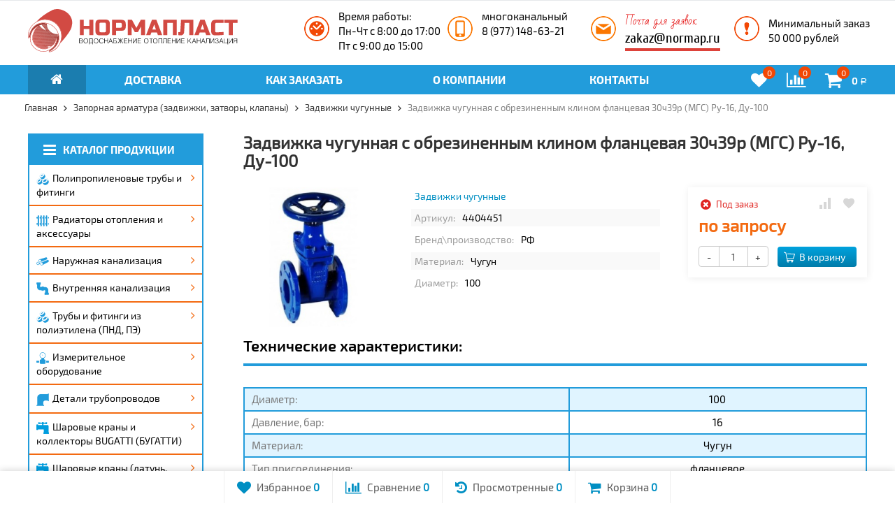

--- FILE ---
content_type: text/html; charset=utf-8
request_url: https://normap.ru/zapornaya-armatura-zadvizhki-zatvory-klapany/30ch6br/8506/
body_size: 27509
content:

	
	

	

	

		



	
		
	


	




<!DOCTYPE html>
<html>
<head prefix="og: http://ogp.me/ns# fb: http://ogp.me/ns/fb# product: http://ogp.me/ns/product#">
	<meta http-equiv="Content-Type" content="text/html; charset=utf-8">
	<meta name="viewport" content="width=device-width, initial-scale=1">
	<title>Задвижка чугунная с обрезиненным клином фланцевая 30ч39р (МГС) Ру-16, Ду-100</title>
	
    <meta name="yandex-verification" content="53e453108c1f45dd" />
	<meta name="wa-expert-hash" content="13a900c09135d7849833082c01d147ff010d70" />
	<meta name="wa-expert-hash" content="601a03ca2cb8a81d98330805927fb5928a9188" />
	<meta name="Keywords" content="Задвижка чугунная с обрезиненным клином фланцевая 30ч39р (МГС) Ру-16, Ду-100">
	<meta name="Description" content="Задвижка чугунная с обрезиненным клином фланцевая 30ч39р (МГС) Ру-16, Ду-100 в наличии. Доставка по Москве и Московской области за 1 день.">
	<link rel="shortcut icon" href="/favicon.ico">
	<meta name="locale" content="ru_RU">
	<meta name="DC.title" content="Задвижка чугунная с обрезиненным клином фланцевая 30ч39р (МГС) Ру-16, Ду-100" />
	<meta name="DC.subject" content="Задвижка чугунная с обрезиненным клином фланцевая 30ч39р (МГС) Ру-16, Ду-100" >
	<meta name="DC.type" content="text" >
	<meta name="DC.source" content="https://normap.ru" >
	<meta name="DC.relation" content="https://normap.ru" >
	<meta name="DC.coverage" content="Moscow,Russia" >
	<meta name="DC.coverage" content="2009-2026" >
	<meta name="DC.creator" content="https://normap.ru" >
	<meta name="DC.publisher" content="https://normap.ru" >
	<meta name="DC.contributor" content="https://normap.ru" >
	<meta name="DC.rights" content="https://normap.ru" >
	<meta name="DC.date" content="2009-2026" >
	<meta name="DC.format" content="digital" >
	<meta name="DC.identifier" content="https://normap.ru/zapornaya-armatura-zadvizhki-zatvory-klapany/30ch6br/8506/" >
	<meta name="DC.language" content="ru-RU" >
	<meta name="DC.provenance" content="https://normap.ru" >
	<meta name="DC.rightsHolder" content="https://normap.ru" >
	<meta name="DC.accrualPeriodicity" content="weekly" >
	<meta name="DC.accrualPolicy" content="Active" >
	<meta name="geo.region" content="RU-MOW" />
	<meta name="geo.placename" content="Москва" />
	<meta property="og:locale" content="ru_RU" />
	<meta property="og:type" content="website" />
	<meta property="og:title" content="Задвижка чугунная с обрезиненным клином фланцевая 30ч39р (МГС) Ру-16, Ду-100" />
	<meta property="og:description" content="" />
	<meta property="og:url" content="https://normap.ru" />
	<meta property="og:site_name" content="https://normap.ru" />
	<meta property="og:image" content="https://normap.ru/wa-data/public/site/themes/normaplast/img/logo.png?v1.2.5.1.1769112638"/>
		
	<!-- CSS -->
	<link href="/wa-content/font/ruble/arial/fontface.css?v7.4.3.1769112638" rel="stylesheet">
	
	<link href="//maxcdn.bootstrapcdn.com/font-awesome/latest/css/font-awesome.min.css" rel="stylesheet">
	<link href="/wa-data/public/site/themes/normaplast/css/bootstrap-custom.css?v1.2.5.1.1769112638" rel="stylesheet">
	<link href="/wa-data/public/site/themes/normaplast/css/site.css?v1.2.5.1.1769112638" rel="stylesheet">
	
	

	<!-- wa CSS -->
	
	<!-- /wa CSS -->

	<!--[if lt IE 9]>
		<script src="/wa-data/public/site/themes/normaplast/js/respond.min.js?v1.2.5.1.1769112638"></script>
		<script src="/wa-data/public/site/themes/normaplast/js/html5shiv.min.js?v1.2.5.1.1769112638"></script>
	<![endif]-->

	
	<script src="https://ajax.googleapis.com/ajax/libs/jquery/1.11.0/jquery.min.js"></script>
	<script src="/wa-content/js/jquery/jquery-migrate-1.2.1.min.js?v1.8.8"></script>

	<link href="https://fonts.googleapis.com/css?family=Open+Sans:400,600,700&amp;subset=cyrillic" rel="stylesheet">

	

			<script>
		var vars = {"site":{"path":"\/wa-data\/public\/site\/themes\/normaplast\/"}};
	</script>

	<script src="/wa-data/public/site/themes/normaplast/js/lib.js?v1.2.5.1.1769112638"></script>
	<script src="/wa-data/public/site/themes/normaplast/js/supreme.js?v1.2.5.1.1769112638"></script>
	<script src="/wa-data/public/site/themes/normaplast/js/parallax.min.js"></script>
	
	
<link href="/wa-data/public/shop/themes/normaplast/css/shop.css?v1.2.5.1.1769112638" rel="stylesheet">



<script src="/wa-content/js/jquery-plugins/jquery.retina.min.js?v1.8.8"></script>
<script>
$(window).load(function() {
	$('.product-list img, .cart img, .side_gallery img, .side_products img, .more-images img').retina();
});
</script>


<script type="text/javascript" src="/wa-data/public/shop/themes/normaplast/js/product.js?v1.2.5.1.1769112638"></script>

<script src="/wa-apps/shop/js/lazy.load.js?v7.4.3.1769112638"></script>
<script src="/wa-data/public/shop/themes/normaplast/js/jquery.countdownTimer.min.js?v=1.8.8"></script>
<script src="/wa-data/public/shop/themes/normaplast/js/supreme.shop.js?v1.2.5.1.1769112638"></script>


<!-- plugin hook: 'frontend_head' -->



			<link href="/wa-data/public/site/themes/normaplast/themes/blue1/theme.css?v1.2.5.1.1769112638" rel="stylesheet">
	
	<!-- wa headJs -->
	<meta property="og:type" content="og:product" />
<meta property="og:title" content="Задвижка чугунная с обрезиненным клином фланцевая 30ч39р (МГС) Ру-16, Ду-100" />
<meta property="og:description" content="Задвижка чугунная с обрезиненным клином фланцевая 30ч39р (МГС) Ру-16, Ду-100 в наличии. Доставка по Москве и Московской области за 1 день." />
<meta property="og:url" content="https://normap.ru/zapornaya-armatura-zadvizhki-zatvory-klapany/30ch6br/8506/" />
<meta property="product:price:currency" content="RUB" />

	<!-- / wa headJs -->

	<!-- wa JS -->
	
	<!-- / wa JS -->

	
						
	
			<link href="/wa-data/public/shop/themes/normaplast/custom.css?v1.2.5.1.1769112638" rel="stylesheet">
		
	
	</head>
<body class=" theme-blue1 theme_not_flat hide_top_nav1 " >
<div class="remodal-bg">
<div class="site_wrap">
	<div id="topnav">
		<div class="container-fluid">
			<nav>
				
				<div class="clearfix visible-sm-block"></div>

				
									<div class="h_search visible-sm-block visible-xs-block">
						<!-- product search -->
						<form method="get" action="/search/" class="search" onsubmit="ym(73951426,'reachGoal','poisk'); return true;">
							<input class="search-field" type="search" name="query"  placeholder="Найти товары">
							<button class="btn btn-primary" type="submit"><i></i></button>
						</form>
					</div>
							</nav>
			<div class="clear-both"></div>
		</div>
	</div>
	<!-- / #topnav -->

	<header id="header" class="container-fluid">
		<div class="row">
			<div class="col-md-4 col-xs-12 h_logo">
				<a href="/">

						<img src="/wa-data/public/site/themes/normaplast//img/logo.svg" alt="Нормапласт - комплексные поставки пластиковых труб и фитингов">

				</a>
			</div>

			

									<div class="col-md-2 h_header custom hidden-xs hidden-sm">
						<i class="ico-clock"></i>
						<div class="in">
						
							<p>Время работы:</p>
<p>Пн-Чт c 8:00 до 17:00</p>
<p>Пт с 9:00 до 15:00</p>
						</div>
					</div>
				
				
									<div class="col-md-2 h_header h_phone hidden-xs hidden-sm">
						<i class="ico-phone"></i>	
						<div class="in">
						
							<p>многоканальный</p>

<p><a href="tel:89771486321" style="color: #000">8 (977) 148-63-21</a></p>
						</div>
					</div>
							
									<div class="col-md-2 h_header h_mail hidden-xs hidden-sm">
					
						<i class="ico-mail"></i>
						<div class="in">
						<div class="arr_post">Почта для заявок</div>
						<a href="mailto:zakaz@normap.ru">zakaz@normap.ru</a>
						</div>
					</div>
								
				
									<div class="col-md-2 h_header h_minz hidden-xs hidden-sm">
						<i class="ico-minzakaz"></i>
						<div class="in">
						
							<p>Минимальный заказ</p>
<p>50 000 рублей</p>
						</div>
					</div>
								
				

					</div>
	</header>
<div class="bgr_menu">
	<div class="container-fluid menubars">

				<div class="menubar h_menu1 visible-xs-block">
			<div class="menu_header clearfix">
				<span class="menu_toggle"><i class="fa fa-bars"></i>Меню</span>
			</div>
			<div class="menu_wrapper">
												
																	
			
										
											
											
											
											
											
											
											
										<ul class="menu" itemscope="" itemtype="http://schema.org/SiteNavigationElement">
				
																
																	
						
						
						
												
													<li class=""><div class="link"><a data-icon-id="1" itemprop="discussionUrl" href="/dostavka/">Доставка</a></div></li>
															
																
									
																
																	
						
						
						
												
													<li class=""><div class="link"><a data-icon-id="4" itemprop="discussionUrl" href="/kak-zakazat/">Как заказать</a></div></li>
															
																
																	
						
						
						
												
													<li class=""><div class="link"><a data-icon-id="6" itemprop="discussionUrl" href="/o-kompanii/">О компании</a></div></li>
															
																
																	
						
						
						
												
													<li class=""><div class="link"><a data-icon-id="7" itemprop="discussionUrl" href="/kontakty/">Контакты</a></div></li>
															
																
									
																
									
																
																		<li class="zakaz hidden-xs">
						
						<div>
						<div class="zakaz-icons">
							   							<a href="https://normap.ru/search/?get=favorites" rel="nofollow">
								<i class="fa fa-heart fa-lg"></i>
								<span class="count">0</span>
							</a>
						</div>

						<div class="zakaz-icons">
																																				<a href="/compare/" rel="nofollow">
								<i class="fa fa-bar-chart fa-lg"></i>
								<span class="count">0</span>
							</a>
						</div>

						<div class="h_cart">
							<div class="in">
																								
																
								<a href="/cart/" id="cart" class=" empty" rel="nofollow">
									<i class="fa fa-shopping-cart" aria-hidden="true"></i>
									<div class="cart_summary">
										<span class="cart_count cart-count">0</span>
									</div>
									<div class="cart_total_wrap"><span class="cart_total cart-total">0 <span class="ruble">Р</span></span></div>
								</a>
							</div>
						</div>
						</div>						
					</li>
											</ul>
			
			</div>
		</div>
		
									

															<div class="menubar h_menu2 menu_dark">
				<div class="menu_header visible-xs-block clearfix">
					<span class="menu_toggle"><i class="fa fa-bars"></i>Каталог</span>
				</div>

													<div class="menu_wrapper hidden-xs clearfix">
						
			
										
																				
											
											
											
											
											
											
											
										<ul class="menu" itemscope="" itemtype="http://schema.org/SiteNavigationElement">
				
																
																														
						
																			
						
												
													<li class="active hidden-xs"><div class="link"><a data-icon-id="home" itemprop="discussionUrl" href="/"><i class="fa fa-home" aria-hidden="true"></i></a></div></li>
															
																
																	
						
						
						
												
													<li class=""><div class="link"><a data-icon-id="1" itemprop="discussionUrl" href="/dostavka/">Доставка</a></div></li>
															
																
									
																
																	
						
						
						
												
													<li class=""><div class="link"><a data-icon-id="4" itemprop="discussionUrl" href="/kak-zakazat/">Как заказать</a></div></li>
															
																
																	
						
						
						
												
													<li class=""><div class="link"><a data-icon-id="6" itemprop="discussionUrl" href="/o-kompanii/">О компании</a></div></li>
															
																
																	
						
						
						
												
													<li class=""><div class="link"><a data-icon-id="7" itemprop="discussionUrl" href="/kontakty/">Контакты</a></div></li>
															
																
									
																
									
																
																		<li class="zakaz hidden-xs">
						
						<div>
						<div class="zakaz-icons">
							   							<a href="https://normap.ru/search/?get=favorites" rel="nofollow">
								<i class="fa fa-heart fa-lg"></i>
								<span class="count">0</span>
							</a>
						</div>

						<div class="zakaz-icons">
																																				<a href="/compare/" rel="nofollow">
								<i class="fa fa-bar-chart fa-lg"></i>
								<span class="count">0</span>
							</a>
						</div>

						<div class="h_cart">
							<div class="in">
																								
																
								<a href="/cart/" id="cart" class=" empty" rel="nofollow">
									<i class="fa fa-shopping-cart" aria-hidden="true"></i>
									<div class="cart_summary">
										<span class="cart_count cart-count">0</span>
									</div>
									<div class="cart_total_wrap"><span class="cart_total cart-total">0 <span class="ruble">Р</span></span></div>
								</a>
							</div>
						</div>
						</div>						
					</li>
												
					<li class="menu-more hassub hidden">
						<div class="link"><a href="#">...</a></div>
							<div class="submenu sub_one_level">
							<ul class="level2"></ul>
						</div>
					</li>
							</ul>
			
					</div>
					<div class="menu_wrapper hidden-sm hidden-md hidden-lg clearfix">
						
			
										
											
											
											
											
											
											
											
											
											
																				
											
											
											
											
											
											
											
											
											
										<ul class="menu" itemscope="" itemtype="http://schema.org/SiteNavigationElement">
				
																
																	
						
						
						
																																		
																						
							
													
													<li class=" hassub">
								<div class="link">
									<span class="sub_toggle"><i class="fa fa-plus"></i><i class="fa fa-minus"></i></span>
									<a data-icon-id="54" itemprop="discussionUrl" href="/polipropilenovye-truby-i-fitingi-pp-ppr-polipropilen/"><img src='/wa-data/public/site/themes/normaplast/img/ico-54.png' alt='ico'><i class='badge_spacer'></i>Полипропиленовые трубы и фитинги</a>
								</div>

								
																									
								

																																												
								
																									
																																	
						<div class="submenu sub_all_levels">
																																										
															
																								
													<div class="col ">
																								<ul class="level2">
						
							
																						
																																					
																
																	<li class=""><div class="link"><a data-icon-id="55" href="/polipropilenovye-truby-i-fitingi-pp-ppr-polipropilen/belaya/">Трубы полипропиленовые</a></div></li>
															
						
																								
						
							
																						
																																					
																
																	<li class=""><div class="link"><a data-icon-id="56" href="/polipropilenovye-truby-i-fitingi-pp-ppr-polipropilen/steklovolokno/">Трубы армированные стекловолокном</a></div></li>
															
						
																								
						
							
																						
																																					
																
																	<li class=""><div class="link"><a data-icon-id="57" href="/polipropilenovye-truby-i-fitingi-pp-ppr-polipropilen/armirovannye-aluminiem/">Трубы армированные алюминием</a></div></li>
															
						
																								
						
							
																						
																																					
																
																	<li class=""><div class="link"><a data-icon-id="425" href="/polipropilenovye-truby-i-fitingi-pp-ppr-polipropilen/category_425/">Трубы РЕХ из сшитого полиэтилена</a></div></li>
															
						
																								
						
							
																						
																																					
																
																	<li class=""><div class="link"><a data-icon-id="426" href="/polipropilenovye-truby-i-fitingi-pp-ppr-polipropilen/category_426/">Трубы PE-RT</a></div></li>
															
						
																								
						
							
																						
																																					
																
																	<li class="">
										<div class="link">
											<span class="sub_toggle"><i class="fa fa-plus"></i><i class="fa fa-minus"></i></span>
											<a data-icon-id="58" href="/polipropilenovye-truby-i-fitingi-pp-ppr-polipropilen/mufta-pp-ppr-polipropilen/">Муфты полипропиленовые</a>
										</div>
										
						<div class="submenu">
				<ul class="level3">
																								
																																
														
															<li class=""><div class="link"><a href="/polipropilenovye-truby-i-fitingi-pp-ppr-polipropilen/mufta-pp-ppr-polipropilen/belaya/">Муфты полипропиленовые равнопроходные, цвет белый</a></div></li>
																																					
																																
														
															<li class=""><div class="link"><a href="/polipropilenovye-truby-i-fitingi-pp-ppr-polipropilen/mufta-pp-ppr-polipropilen/perehodnaya/">Муфты полипропиленовые переходные, цвет белый</a></div></li>
																																					
																																
														
															<li class=""><div class="link"><a href="/polipropilenovye-truby-i-fitingi-pp-ppr-polipropilen/mufta-pp-ppr-polipropilen/kombinirovannaya-s-vnutrennei-rezboy/">Муфты комбинированные внутренней резьбой</a></div></li>
																																					
																																
														
															<li class=""><div class="link"><a href="/polipropilenovye-truby-i-fitingi-pp-ppr-polipropilen/mufta-pp-ppr-polipropilen/amerikanka-vnutrennaya/">Муфты разъёмные комбинированные внутренней резьбой</a></div></li>
																																					
																																
														
															<li class=""><div class="link"><a href="/polipropilenovye-truby-i-fitingi-pp-ppr-polipropilen/mufta-pp-ppr-polipropilen/kombinirovannaya-s-naruzhnoi-rezbo/">Муфты комбинированные наружной резьбой</a></div></li>
																																					
																																
														
															<li class=""><div class="link"><a href="/polipropilenovye-truby-i-fitingi-pp-ppr-polipropilen/mufta-pp-ppr-polipropilen/amerikanka-naruzhnaya-rezba/">Муфты разъёмные комбинированные наружной резьбой</a></div></li>
																																					
																																
														
															<li class=""><div class="link"><a href="/polipropilenovye-truby-i-fitingi-pp-ppr-polipropilen/mufta-pp-ppr-polipropilen/s-nakidnoi-gaikoi/">Муфты полипропиленовые с накидной гайкой</a></div></li>
																																					
																																
														
															<li class=""><div class="link"><a href="/polipropilenovye-truby-i-fitingi-pp-ppr-polipropilen/mufta-pp-ppr-polipropilen/mufta-pex/">Муфты PEX</a></div></li>
																						</ul>
			</div>
			
									</li>
															
						
																								
														</ul>
							</div>
							<div class="col ">
																								<ul class="level2">
						
							
																						
																																					
																
																	<li class="">
										<div class="link">
											<span class="sub_toggle"><i class="fa fa-plus"></i><i class="fa fa-minus"></i></span>
											<a data-icon-id="66" href="/polipropilenovye-truby-i-fitingi-pp-ppr-polipropilen/troynik/">Тройники полипропиленовые</a>
										</div>
										
						<div class="submenu">
				<ul class="level3">
																								
																																
														
															<li class=""><div class="link"><a href="/polipropilenovye-truby-i-fitingi-pp-ppr-polipropilen/troynik/belyi/">Тройники полипропиленовые равнопроходные</a></div></li>
																																					
																																
														
															<li class=""><div class="link"><a href="/polipropilenovye-truby-i-fitingi-pp-ppr-polipropilen/troynik/perehodnoi/">Тройники полипропиленовые переходные</a></div></li>
																																					
																																
														
															<li class=""><div class="link"><a href="/polipropilenovye-truby-i-fitingi-pp-ppr-polipropilen/troynik/kombinirovannaya-s-vnutrennei-rezboi/">Тройники комбинированные внутренней резьбой</a></div></li>
																																					
																																
														
															<li class=""><div class="link"><a href="/polipropilenovye-truby-i-fitingi-pp-ppr-polipropilen/troynik/kombinirovannaya-s-naruzhnoi-rezboi/">Тройники комбинированные наружной резьбой</a></div></li>
																																					
																																
														
															<li class=""><div class="link"><a href="/polipropilenovye-truby-i-fitingi-pp-ppr-polipropilen/troynik/s-nakidnoi-gaikoi/">Тройники с накидной гайкой</a></div></li>
																																					
																																
														
															<li class=""><div class="link"><a href="/polipropilenovye-truby-i-fitingi-pp-ppr-polipropilen/troynik/troyniki-pex/">Тройники PEX</a></div></li>
																						</ul>
			</div>
			
									</li>
															
						
																								
						
							
																						
																																					
																
																	<li class="">
										<div class="link">
											<span class="sub_toggle"><i class="fa fa-plus"></i><i class="fa fa-minus"></i></span>
											<a data-icon-id="72" href="/polipropilenovye-truby-i-fitingi-pp-ppr-polipropilen/ugolnik-ugolok-otvod/">Угольники полипропиленовые</a>
										</div>
										
						<div class="submenu">
				<ul class="level3">
																								
																																
														
															<li class=""><div class="link"><a href="/polipropilenovye-truby-i-fitingi-pp-ppr-polipropilen/ugolnik-ugolok-otvod/45-gradusov/">Угольники полипропиленовые 45гр</a></div></li>
																																					
																																
														
															<li class=""><div class="link"><a href="/polipropilenovye-truby-i-fitingi-pp-ppr-polipropilen/ugolnik-ugolok-otvod/pryamoi-90-gradusov/">Угольники полипропиленовые 90гр</a></div></li>
																																					
																																
														
															<li class=""><div class="link"><a href="/polipropilenovye-truby-i-fitingi-pp-ppr-polipropilen/ugolnik-ugolok-otvod/kombinirovannyi-s-vnutrennei-rezboi/">Угольники комбинированные внутренней резьбой</a></div></li>
																																					
																																
														
															<li class=""><div class="link"><a href="/polipropilenovye-truby-i-fitingi-pp-ppr-polipropilen/ugolnik-ugolok-otvod/kombinirovannyi-s-naruzhnoi-rezboi/">Угольники комбинированные наружной резьбой</a></div></li>
																																					
																																
														
															<li class=""><div class="link"><a href="/polipropilenovye-truby-i-fitingi-pp-ppr-polipropilen/ugolnik-ugolok-otvod/s-nakidnoi-gaikoi/">Угольники с накидной гайкой</a></div></li>
																																					
																																
														
															<li class=""><div class="link"><a href="/polipropilenovye-truby-i-fitingi-pp-ppr-polipropilen/ugolnik-ugolok-otvod/ugolniki-pex/">Угольники PEX</a></div></li>
																						</ul>
			</div>
			
									</li>
															
						
																								
						
							
																						
																																					
																
																	<li class="">
										<div class="link">
											<span class="sub_toggle"><i class="fa fa-plus"></i><i class="fa fa-minus"></i></span>
											<a data-icon-id="78" href="/polipropilenovye-truby-i-fitingi-pp-ppr-polipropilen/krany-ventili-filtry-kollektory-belye/">Краны, вентили, клапаны, фильтры, коллекторы</a>
										</div>
										
						<div class="submenu">
				<ul class="level3">
																								
																																
														
															<li class=""><div class="link"><a href="/polipropilenovye-truby-i-fitingi-pp-ppr-polipropilen/krany-ventili-filtry-kollektory-belye/yevrokonusy-pex/">Евроконусы PEX</a></div></li>
																																					
																																
														
															<li class=""><div class="link"><a href="/polipropilenovye-truby-i-fitingi-pp-ppr-polipropilen/krany-ventili-filtry-kollektory-belye/radiatornye/">Краны шаровые радиаторные</a></div></li>
																																					
																																
														
															<li class=""><div class="link"><a href="/polipropilenovye-truby-i-fitingi-pp-ppr-polipropilen/krany-ventili-filtry-kollektory-belye/privarnye/">Краны шаровые полипропиленовые</a></div></li>
																																					
																																
														
															<li class=""><div class="link"><a href="/polipropilenovye-truby-i-fitingi-pp-ppr-polipropilen/krany-ventili-filtry-kollektory-belye/pod-privarku/">Вентили полипропиленовые</a></div></li>
																																					
																																
														
															<li class=""><div class="link"><a href="/polipropilenovye-truby-i-fitingi-pp-ppr-polipropilen/krany-ventili-filtry-kollektory-belye/obratnye/">Клапаны обратные полипропиленовые</a></div></li>
																																					
																																
														
															<li class=""><div class="link"><a href="/polipropilenovye-truby-i-fitingi-pp-ppr-polipropilen/krany-ventili-filtry-kollektory-belye/pprc/">Фильтры полипропиленовые</a></div></li>
																																					
																																
														
															<li class=""><div class="link"><a href="/polipropilenovye-truby-i-fitingi-pp-ppr-polipropilen/krany-ventili-filtry-kollektory-belye/32-25/">Коллекторы полипропиленовые</a></div></li>
																						</ul>
			</div>
			
									</li>
															
						
																								
						
							
																						
																																					
																
																	<li class=""><div class="link"><a data-icon-id="85" href="/polipropilenovye-truby-i-fitingi-pp-ppr-polipropilen/belyi/">Бурты полипропиленовые</a></div></li>
															
						
																								
						
							
																						
																																					
																
																	<li class=""><div class="link"><a data-icon-id="88" href="/polipropilenovye-truby-i-fitingi-pp-ppr-polipropilen/category_46/">Крестовины полипропиленовые</a></div></li>
															
						
																								
						
							
																						
																																					
																
																	<li class=""><div class="link"><a data-icon-id="86" href="/polipropilenovye-truby-i-fitingi-pp-ppr-polipropilen/rezba/">Заглушки полипропиленовые, цвет белый</a></div></li>
															
						
																								
														</ul>
							</div>
							<div class="col ">
																								<ul class="level2">
						
							
																						
																																					
																
																	<li class=""><div class="link"><a data-icon-id="87" href="/polipropilenovye-truby-i-fitingi-pp-ppr-polipropilen/petli/">Компенсаторы полипропиленовые</a></div></li>
															
						
																								
						
							
																						
																																					
																
																	<li class=""><div class="link"><a data-icon-id="89" href="/polipropilenovye-truby-i-fitingi-pp-ppr-polipropilen/dlya-smesiteley/">Настенные комплекты полипропиленовые</a></div></li>
															
						
																								
						
							
																						
																																					
																
																	<li class=""><div class="link"><a data-icon-id="90" href="/polipropilenovye-truby-i-fitingi-pp-ppr-polipropilen/korotrkiye/">Обводы полипропиленовые</a></div></li>
															
						
																								
						
							
																						
																																					
																
																	<li class="">
										<div class="link">
											<span class="sub_toggle"><i class="fa fa-plus"></i><i class="fa fa-minus"></i></span>
											<a data-icon-id="91" href="/polipropilenovye-truby-i-fitingi-pp-ppr-polipropilen/klipsy/">Опоры (клипсы) полипропиленовые</a>
										</div>
										
						<div class="submenu">
				<ul class="level3">
																								
																																
														
															<li class=""><div class="link"><a href="/polipropilenovye-truby-i-fitingi-pp-ppr-polipropilen/klipsy/category_410/">Евроконусы PEX</a></div></li>
																						</ul>
			</div>
			
									</li>
															
						
																								
						
							
																						
																																					
																
																	<li class="">
										<div class="link">
											<span class="sub_toggle"><i class="fa fa-plus"></i><i class="fa fa-minus"></i></span>
											<a data-icon-id="92" href="/polipropilenovye-truby-i-fitingi-pp-ppr-polipropilen/instrument-dlya-montazha/">Инструмент для монтажа ПП труб</a>
										</div>
										
						<div class="submenu">
				<ul class="level3">
																								
																																
														
															<li class=""><div class="link"><a href="/polipropilenovye-truby-i-fitingi-pp-ppr-polipropilen/instrument-dlya-montazha/zachistnoy/">Зачистной инструмент</a></div></li>
																																					
																																
														
															<li class=""><div class="link"><a href="/polipropilenovye-truby-i-fitingi-pp-ppr-polipropilen/instrument-dlya-montazha/apparat-nasadki/">Аппараты для пайки, насадки</a></div></li>
																																					
																																
														
															<li class=""><div class="link"><a href="/polipropilenovye-truby-i-fitingi-pp-ppr-polipropilen/instrument-dlya-montazha/nozhnitsy-rezak/">Ножницы для резки ПП труб</a></div></li>
																						</ul>
			</div>
			
									</li>
															
													</ul>
						</div>
						
												</div>
			
								
							</li>
															
																
																	
						
						
						
																																		
																						
							
													
													<li class=" hassub">
								<div class="link">
									<span class="sub_toggle"><i class="fa fa-plus"></i><i class="fa fa-minus"></i></span>
									<a data-icon-id="6" itemprop="discussionUrl" href="/radiatory-otopleniya/"><img src='/wa-data/public/site/themes/normaplast/img/ico-6.png' alt='ico'><i class='badge_spacer'></i>Радиаторы отопления и аксессуары</a>
								</div>

								
																									
								

																																												
								
																									
																																	
						<div class="submenu sub_all_levels">
																																										
															
																								
													<div class="col ">
																								<ul class="level2">
						
							
																						
																																					
																
																	<li class="">
										<div class="link">
											<span class="sub_toggle"><i class="fa fa-plus"></i><i class="fa fa-minus"></i></span>
											<a data-icon-id="109" href="/radiatory-otopleniya/aluminii/">Алюминиевые радиаторы отопления</a>
										</div>
										
						<div class="submenu">
				<ul class="level3">
																								
																																
														
															<li class=""><div class="link"><a href="/radiatory-otopleniya/aluminii/lammin/">Радиаторы алюминиевые Lammin (Финляндия)</a></div></li>
																																					
																																
														
															<li class=""><div class="link"><a href="/radiatory-otopleniya/aluminii/category_413/">Радиаторы алюминиевые RIFAR</a></div></li>
																						</ul>
			</div>
			
									</li>
															
						
																								
						
							
																						
																																					
																
																	<li class="">
										<div class="link">
											<span class="sub_toggle"><i class="fa fa-plus"></i><i class="fa fa-minus"></i></span>
											<a data-icon-id="113" href="/radiatory-otopleniya/bimetallicheskiye/">Биметаллические радиаторы отопления</a>
										</div>
										
						<div class="submenu">
				<ul class="level3">
																								
																																
														
															<li class=""><div class="link"><a href="/radiatory-otopleniya/bimetallicheskiye/rifar/">Биметаллические радиаторы RIFAR BASE</a></div></li>
																																					
																																
														
															<li class=""><div class="link"><a href="/radiatory-otopleniya/bimetallicheskiye/lammin/">Биметаллические радиаторы Lammin (Финляндия)</a></div></li>
																						</ul>
			</div>
			
									</li>
															
						
																								
														</ul>
							</div>
							<div class="col ">
																								<ul class="level2">
						
							
																						
																																					
																
																	<li class=""><div class="link"><a data-icon-id="118" href="/radiatory-otopleniya/batarei-chugun-mc/">Чугунные радиаторы отопления тип МС</a></div></li>
															
						
																								
						
							
																						
																																					
																
																	<li class=""><div class="link"><a data-icon-id="119" href="/radiatory-otopleniya/ventil-klapan/">Запорная арматура для радиаторов</a></div></li>
															
						
																								
														</ul>
							</div>
							<div class="col ">
																								<ul class="level2">
						
							
																						
																																					
																
																	<li class=""><div class="link"><a data-icon-id="120" href="/radiatory-otopleniya/zaglushki-kronshteiny-maevskogo/">Аксессуары для сборки радиаторов</a></div></li>
															
													</ul>
						</div>
						
												</div>
			
								
							</li>
															
																
																	
						
						
						
																																		
																						
							
													
													<li class=" hassub">
								<div class="link">
									<span class="sub_toggle"><i class="fa fa-plus"></i><i class="fa fa-minus"></i></span>
									<a data-icon-id="5" itemprop="discussionUrl" href="/naruzhnaya-kanalizatsiya-ryzhaya-oranzhevaya/"><img src='/wa-data/public/site/themes/normaplast/img/ico-5.png' alt='ico'><i class='badge_spacer'></i>Наружная канализация</a>
								</div>

								
																									
								

																																												
								
																									
																																	
						<div class="submenu sub_all_levels">
																																				
															
																								
													<div class="col ">
																								<ul class="level2">
						
							
																						
																																					
																
																	<li class="">
										<div class="link">
											<span class="sub_toggle"><i class="fa fa-plus"></i><i class="fa fa-minus"></i></span>
											<a data-icon-id="121" href="/naruzhnaya-kanalizatsiya-ryzhaya-oranzhevaya/pvh-polyvinilhlorid-s-rastrubom-beznapornaya/">Трубы канализационные для наружной канализации</a>
										</div>
										
						<div class="submenu">
				<ul class="level3">
																								
																																
														
															<li class=""><div class="link"><a href="/naruzhnaya-kanalizatsiya-ryzhaya-oranzhevaya/pvh-polyvinilhlorid-s-rastrubom-beznapornaya/zheltaya/">Трубы раструбные ПВХ (рыжие)</a></div></li>
																																					
																																
														
															<li class=""><div class="link"><a href="/naruzhnaya-kanalizatsiya-ryzhaya-oranzhevaya/pvh-polyvinilhlorid-s-rastrubom-beznapornaya/korex-korrugirovannaya/">Трубы 2-х слойные гофрированные COREX</a></div></li>
																																					
																																
														
															<li class=""><div class="link"><a href="/naruzhnaya-kanalizatsiya-ryzhaya-oranzhevaya/pvh-polyvinilhlorid-s-rastrubom-beznapornaya/magnum-chernaya/">Трубы 2-х слойные гофрированные MAGNUM ПЭ</a></div></li>
																						</ul>
			</div>
			
									</li>
															
						
																								
														</ul>
							</div>
							<div class="col ">
																								<ul class="level2">
						
							
																						
																																					
																
																	<li class="">
										<div class="link">
											<span class="sub_toggle"><i class="fa fa-plus"></i><i class="fa fa-minus"></i></span>
											<a data-icon-id="125" href="/naruzhnaya-kanalizatsiya-ryzhaya-oranzhevaya/rizhiye-zheltye-s-rastrubom-beznapornye/">Фитинги ПВХ</a>
										</div>
										
						<div class="submenu">
				<ul class="level3">
																								
																																
														
															<li class=""><div class="link"><a href="/naruzhnaya-kanalizatsiya-ryzhaya-oranzhevaya/rizhiye-zheltye-s-rastrubom-beznapornye/mufty-s-koltsom/">Муфты ПВХ (цвет рыжий)</a></div></li>
																																					
																																
														
															<li class=""><div class="link"><a href="/naruzhnaya-kanalizatsiya-ryzhaya-oranzhevaya/rizhiye-zheltye-s-rastrubom-beznapornye/otvody-s-koltsom-rezinovym/">Отводы ПВХ (цвет рыжий)</a></div></li>
																																					
																																
														
															<li class=""><div class="link"><a href="/naruzhnaya-kanalizatsiya-ryzhaya-oranzhevaya/rizhiye-zheltye-s-rastrubom-beznapornye/troyniki-privarnye-kosye/">Тройники ПВХ (цвет рыжий)</a></div></li>
																																					
																																
														
															<li class=""><div class="link"><a href="/naruzhnaya-kanalizatsiya-ryzhaya-oranzhevaya/rizhiye-zheltye-s-rastrubom-beznapornye/zaglushki/">Заглушки ПВХ (цвет рыжий)</a></div></li>
																																					
																																
														
															<li class=""><div class="link"><a href="/naruzhnaya-kanalizatsiya-ryzhaya-oranzhevaya/rizhiye-zheltye-s-rastrubom-beznapornye/klapany/">Клапаны обратные ПВХ (цвет рыжий)</a></div></li>
																																					
																																
														
															<li class=""><div class="link"><a href="/naruzhnaya-kanalizatsiya-ryzhaya-oranzhevaya/rizhiye-zheltye-s-rastrubom-beznapornye/revizii/">Ревизии ПВХ (цвет рыжий)</a></div></li>
																																					
																																
														
															<li class=""><div class="link"><a href="/naruzhnaya-kanalizatsiya-ryzhaya-oranzhevaya/rizhiye-zheltye-s-rastrubom-beznapornye/perehody/">Переходы ПВХ (цвет рыжий)</a></div></li>
																						</ul>
			</div>
			
									</li>
															
													</ul>
						</div>
						
												</div>
			
								
							</li>
															
																
																	
						
						
						
																																		
																						
							
													
													<li class=" hassub">
								<div class="link">
									<span class="sub_toggle"><i class="fa fa-plus"></i><i class="fa fa-minus"></i></span>
									<a data-icon-id="7" itemprop="discussionUrl" href="/vnutrennyaya-kanalizatsiya/"><img src='/wa-data/public/site/themes/normaplast/img/ico-7.png' alt='ico'><i class='badge_spacer'></i>Внутренняя канализация</a>
								</div>

								
																									
								

																																												
								
																									
																																	
						<div class="submenu sub_all_levels">
																																				
															
																								
													<div class="col ">
																								<ul class="level2">
						
							
																						
																																					
																
																	<li class=""><div class="link"><a data-icon-id="96" href="/vnutrennyaya-kanalizatsiya/truby-serye-pp-s-rastrubom-rezivovoye-koltso/">Трубы канализационные раструбные (серые)</a></div></li>
															
						
																								
														</ul>
							</div>
							<div class="col ">
																								<ul class="level2">
						
							
																						
																																					
																
																	<li class="">
										<div class="link">
											<span class="sub_toggle"><i class="fa fa-plus"></i><i class="fa fa-minus"></i></span>
											<a data-icon-id="97" href="/vnutrennyaya-kanalizatsiya/fitingy-serye-fasonnye-chasti/">Фитинги канализационные раструбные (серые)</a>
										</div>
										
						<div class="submenu">
				<ul class="level3">
																								
																																
														
															<li class=""><div class="link"><a href="/vnutrennyaya-kanalizatsiya/fitingy-serye-fasonnye-chasti/mufta/">Муфты ПП канализационные</a></div></li>
																																					
																																
														
															<li class=""><div class="link"><a href="/vnutrennyaya-kanalizatsiya/fitingy-serye-fasonnye-chasti/otvody-s-koltsom-rezinovym/">Отводы ПП канализационные</a></div></li>
																																					
																																
														
															<li class=""><div class="link"><a href="/vnutrennyaya-kanalizatsiya/fitingy-serye-fasonnye-chasti/troyniki/">Тройники ПП канализационные</a></div></li>
																																					
																																
														
															<li class=""><div class="link"><a href="/vnutrennyaya-kanalizatsiya/fitingy-serye-fasonnye-chasti/krestoviny/">Крестовины ПП канализационные</a></div></li>
																																					
																																
														
															<li class=""><div class="link"><a href="/vnutrennyaya-kanalizatsiya/fitingy-serye-fasonnye-chasti/revizii/">Ревизии ПП канализационные</a></div></li>
																																					
																																
														
															<li class=""><div class="link"><a href="/vnutrennyaya-kanalizatsiya/fitingy-serye-fasonnye-chasti/patrubki/">Патрубки ПП переходные</a></div></li>
																																					
																																
														
															<li class=""><div class="link"><a href="/vnutrennyaya-kanalizatsiya/fitingy-serye-fasonnye-chasti/zaglushki/">Заглушки ПП канализационные</a></div></li>
																																					
																																
														
															<li class=""><div class="link"><a href="/vnutrennyaya-kanalizatsiya/fitingy-serye-fasonnye-chasti/klapany/">Клапаны ПП канализационные</a></div></li>
																																					
																																
														
															<li class=""><div class="link"><a href="/vnutrennyaya-kanalizatsiya/fitingy-serye-fasonnye-chasti/zont/">Зонт ПП вентиляционный</a></div></li>
																																					
																																
														
															<li class=""><div class="link"><a href="/vnutrennyaya-kanalizatsiya/fitingy-serye-fasonnye-chasti/perehody/">Переходы с ЧК на ПП</a></div></li>
																																					
																																
														
															<li class=""><div class="link"><a href="/vnutrennyaya-kanalizatsiya/fitingy-serye-fasonnye-chasti/trapy/">Трапы ПП канализационные</a></div></li>
																						</ul>
			</div>
			
									</li>
															
													</ul>
						</div>
						
												</div>
			
								
							</li>
															
																
																	
						
						
						
																																		
																						
							
													
													<li class=" hassub">
								<div class="link">
									<span class="sub_toggle"><i class="fa fa-plus"></i><i class="fa fa-minus"></i></span>
									<a data-icon-id="4" itemprop="discussionUrl" href="/truby-i-fitingi-iz-polietilena-pnd-pe-100-sdr/"><img src='/wa-data/public/site/themes/normaplast/img/ico-4.png' alt='ico'><i class='badge_spacer'></i>Трубы и фитинги  из полиэтилена (ПНД, ПЭ)</a>
								</div>

								
																									
								

																																												
								
																									
																																	
						<div class="submenu sub_all_levels">
																																										
															
																								
													<div class="col ">
																								<ul class="level2">
						
							
																						
																																					
																
																	<li class=""><div class="link"><a data-icon-id="177" href="/truby-i-fitingi-iz-polietilena-pnd-pe-100-sdr/pituevaya-gost-napornaya/">Трубы ПНД для водопроводов ГОСТ 18599-2001</a></div></li>
															
						
																								
						
							
																						
																																					
																
																	<li class=""><div class="link"><a data-icon-id="178" href="/truby-i-fitingi-iz-polietilena-pnd-pe-100-sdr/tehnicheskiye-dlya-kabelya/">Трубы ПНД технические ТУ 2248-001-09801575-2010</a></div></li>
															
						
																								
						
							
																						
																																					
																
																	<li class=""><div class="link"><a data-icon-id="179" href="/truby-i-fitingi-iz-polietilena-pnd-pe-100-sdr/gazovye/">Трубы ПНД для газопроводов ГОСТ Р 50838-95</a></div></li>
															
						
																								
														</ul>
							</div>
							<div class="col ">
																								<ul class="level2">
						
							
																						
																																					
																
																	<li class="">
										<div class="link">
											<span class="sub_toggle"><i class="fa fa-plus"></i><i class="fa fa-minus"></i></span>
											<a data-icon-id="180" href="/truby-i-fitingi-iz-polietilena-pnd-pe-100-sdr/elektrosvarnye-es-diffuzionnaya-svarka/">Фитинги ПНД электросварные</a>
										</div>
										
						<div class="submenu">
				<ul class="level3">
																								
																																
														
															<li class=""><div class="link"><a href="/truby-i-fitingi-iz-polietilena-pnd-pe-100-sdr/elektrosvarnye-es-diffuzionnaya-svarka/mufta/">Муфты ПНД электросварные</a></div></li>
																																					
																																
														
															<li class=""><div class="link"><a href="/truby-i-fitingi-iz-polietilena-pnd-pe-100-sdr/elektrosvarnye-es-diffuzionnaya-svarka/mufta-latunnaya-rezba-vnytrennaya/">Муфты ПНД электросварные с резьбой ПЭ/латунь</a></div></li>
																																					
																																
														
															<li class=""><div class="link"><a href="/truby-i-fitingi-iz-polietilena-pnd-pe-100-sdr/elektrosvarnye-es-diffuzionnaya-svarka/otvody/">Отводы ПНД электросварные</a></div></li>
																																					
																																
														
															<li class=""><div class="link"><a href="/truby-i-fitingi-iz-polietilena-pnd-pe-100-sdr/elektrosvarnye-es-diffuzionnaya-svarka/sedelki-s-frezoy-pod-davleniyem/">Седелки Э/С для врезки под давлением с фиксатором с фрезой</a></div></li>
																																					
																																
														
															<li class=""><div class="link"><a href="/truby-i-fitingi-iz-polietilena-pnd-pe-100-sdr/elektrosvarnye-es-diffuzionnaya-svarka/patrubki-nakladki-sedlovye-otvody/">Седловые отводы (патрубок накладка) электросварные</a></div></li>
																																					
																																
														
															<li class=""><div class="link"><a href="/truby-i-fitingi-iz-polietilena-pnd-pe-100-sdr/elektrosvarnye-es-diffuzionnaya-svarka/troyniki/">Тройники ПНД электросварные</a></div></li>
																																					
																																
														
															<li class=""><div class="link"><a href="/truby-i-fitingi-iz-polietilena-pnd-pe-100-sdr/elektrosvarnye-es-diffuzionnaya-svarka/troyniki-perehodnye-reduktsionnye/">Тройники ПНД  электросварные переходные</a></div></li>
																																					
																																
														
															<li class=""><div class="link"><a href="/truby-i-fitingi-iz-polietilena-pnd-pe-100-sdr/elektrosvarnye-es-diffuzionnaya-svarka/perehody/">Переходы ПНД электросварые</a></div></li>
																																					
																																
														
															<li class=""><div class="link"><a href="/truby-i-fitingi-iz-polietilena-pnd-pe-100-sdr/elektrosvarnye-es-diffuzionnaya-svarka/zaglushki/">Заглушки ПНД электросварные</a></div></li>
																						</ul>
			</div>
			
									</li>
															
						
																								
						
							
																						
																																					
																
																	<li class="">
										<div class="link">
											<span class="sub_toggle"><i class="fa fa-plus"></i><i class="fa fa-minus"></i></span>
											<a data-icon-id="190" href="/truby-i-fitingi-iz-polietilena-pnd-pe-100-sdr/stykovaya-svarka-v-styk-spigot/">Фитинги ПНД литые (спиготы)</a>
										</div>
										
						<div class="submenu">
				<ul class="level3">
																								
																																
														
															<li class=""><div class="link"><a href="/truby-i-fitingi-iz-polietilena-pnd-pe-100-sdr/stykovaya-svarka-v-styk-spigot/otvody/">Отводы ПНД литые (спиготы)</a></div></li>
																																					
																																
														
															<li class=""><div class="link"><a href="/truby-i-fitingi-iz-polietilena-pnd-pe-100-sdr/stykovaya-svarka-v-styk-spigot/perehody/">Переходы ПНД литые (спиготы)</a></div></li>
																																					
																																
														
															<li class=""><div class="link"><a href="/truby-i-fitingi-iz-polietilena-pnd-pe-100-sdr/stykovaya-svarka-v-styk-spigot/troyniki/">Тройники ПНД литые (спиготы)</a></div></li>
																																					
																																
														
															<li class=""><div class="link"><a href="/truby-i-fitingi-iz-polietilena-pnd-pe-100-sdr/stykovaya-svarka-v-styk-spigot/troyniki-perehodnye-reduktsionnye/">Тройники переходные ПНД литые (спиготы)</a></div></li>
																																					
																																
														
															<li class=""><div class="link"><a href="/truby-i-fitingi-iz-polietilena-pnd-pe-100-sdr/stykovaya-svarka-v-styk-spigot/krestoviny/">Крестовины ПНД литые (спиготы)</a></div></li>
																																					
																																
														
															<li class=""><div class="link"><a href="/truby-i-fitingi-iz-polietilena-pnd-pe-100-sdr/stykovaya-svarka-v-styk-spigot/zaglushki/">Заглушки ПНД литые (спиготы)</a></div></li>
																						</ul>
			</div>
			
									</li>
															
						
																								
						
							
																						
																																					
																
																	<li class="">
										<div class="link">
											<span class="sub_toggle"><i class="fa fa-plus"></i><i class="fa fa-minus"></i></span>
											<a data-icon-id="197" href="/truby-i-fitingi-iz-polietilena-pnd-pe-100-sdr/fasonnye-chasti-svarnye/">Фитинги ПНД сварные</a>
										</div>
										
						<div class="submenu">
				<ul class="level3">
																								
																																
														
															<li class=""><div class="link"><a href="/truby-i-fitingi-iz-polietilena-pnd-pe-100-sdr/fasonnye-chasti-svarnye/otvody/">Отводы ПНД сварные</a></div></li>
																																					
																																
														
															<li class=""><div class="link"><a href="/truby-i-fitingi-iz-polietilena-pnd-pe-100-sdr/fasonnye-chasti-svarnye/troyniki/">Тройники ПНД сварные</a></div></li>
																						</ul>
			</div>
			
									</li>
															
						
																								
														</ul>
							</div>
							<div class="col ">
																								<ul class="level2">
						
							
																						
																																					
																
																	<li class="">
										<div class="link">
											<span class="sub_toggle"><i class="fa fa-plus"></i><i class="fa fa-minus"></i></span>
											<a data-icon-id="200" href="/truby-i-fitingi-iz-polietilena-pnd-pe-100-sdr/vtulki-pod-flanets/">Втулки ПНД под фланец</a>
										</div>
										
						<div class="submenu">
				<ul class="level3">
																								
																																
														
															<li class=""><div class="link"><a href="/truby-i-fitingi-iz-polietilena-pnd-pe-100-sdr/vtulki-pod-flanets/korotrkiye/">Втулки ПНД короткие</a></div></li>
																																					
																																
														
															<li class=""><div class="link"><a href="/truby-i-fitingi-iz-polietilena-pnd-pe-100-sdr/vtulki-pod-flanets/dlinnye-udlinnennye/">Втулки ПНД удлиненные</a></div></li>
																						</ul>
			</div>
			
									</li>
															
						
																								
						
							
																						
																																					
																
																	<li class=""><div class="link"><a data-icon-id="203" href="/truby-i-fitingi-iz-polietilena-pnd-pe-100-sdr/perehody-polyetilen-stal-nsps/">Переходы полиэтилен/сталь (НСПС)</a></div></li>
															
						
																								
						
							
																						
																																					
																
																	<li class="">
										<div class="link">
											<span class="sub_toggle"><i class="fa fa-plus"></i><i class="fa fa-minus"></i></span>
											<a data-icon-id="204" href="/truby-i-fitingi-iz-polietilena-pnd-pe-100-sdr/kompressionnye-pp-dlya-pnd-vodoprovoda-chernye-sinie/">Фитинги компрессионные</a>
										</div>
										
						<div class="submenu">
				<ul class="level3">
																								
																																
														
															<li class=""><div class="link"><a href="/truby-i-fitingi-iz-polietilena-pnd-pe-100-sdr/kompressionnye-pp-dlya-pnd-vodoprovoda-chernye-sinie/mufta/">Муфты компрессионные</a></div></li>
																																					
																																
														
															<li class=""><div class="link"><a href="/truby-i-fitingi-iz-polietilena-pnd-pe-100-sdr/kompressionnye-pp-dlya-pnd-vodoprovoda-chernye-sinie/otvody-ugolki/">Отводы компрессионные</a></div></li>
																																					
																																
														
															<li class=""><div class="link"><a href="/truby-i-fitingi-iz-polietilena-pnd-pe-100-sdr/kompressionnye-pp-dlya-pnd-vodoprovoda-chernye-sinie/troyniki/">Тройники компрессионные</a></div></li>
																																					
																																
														
															<li class=""><div class="link"><a href="/truby-i-fitingi-iz-polietilena-pnd-pe-100-sdr/kompressionnye-pp-dlya-pnd-vodoprovoda-chernye-sinie/zaglushki-tsanga-tsanga-obzhimnaya/">Заглушки компрессионные</a></div></li>
																																					
																																
														
															<li class=""><div class="link"><a href="/truby-i-fitingi-iz-polietilena-pnd-pe-100-sdr/kompressionnye-pp-dlya-pnd-vodoprovoda-chernye-sinie/sedelki-boltovye/">Седелки компрессионные болтовые</a></div></li>
																						</ul>
			</div>
			
									</li>
															
													</ul>
						</div>
						
												</div>
			
								
							</li>
															
																
																	
						
						
						
																																		
																						
							
													
													<li class=" hassub">
								<div class="link">
									<span class="sub_toggle"><i class="fa fa-plus"></i><i class="fa fa-minus"></i></span>
									<a data-icon-id="147" itemprop="discussionUrl" href="/izmeritelnoe-oborudovanie/"><img src='/wa-data/public/site/themes/normaplast/img/ico-147.png' alt='ico'><i class='badge_spacer'></i>Измерительное оборудование</a>
								</div>

								
																									
								

																																												
								
																									
																																	
						<div class="submenu sub_all_levels">
																																										
															
																								
													<div class="col ">
																								<ul class="level2">
						
							
																						
																																					
																
																	<li class=""><div class="link"><a data-icon-id="152" href="/izmeritelnoe-oborudovanie/schetchiki-vody-vodomery-muftovye-krylchatye/">Счетчики воды квартирные муфтовые</a></div></li>
															
						
																								
						
							
																						
																																					
																
																	<li class=""><div class="link"><a data-icon-id="153" href="/izmeritelnoe-oborudovanie/schetchiki-vody-vodomery-promyshlennye-flantsevye/">Счетчики воды промышленные фланцевые</a></div></li>
															
						
																								
						
							
																						
																																					
																
																	<li class=""><div class="link"><a data-icon-id="154" href="/izmeritelnoe-oborudovanie/datchiki-gerkonovye/">Датчики герконовые</a></div></li>
															
						
																								
														</ul>
							</div>
							<div class="col ">
																								<ul class="level2">
						
							
																						
																																					
																
																	<li class=""><div class="link"><a data-icon-id="155" href="/izmeritelnoe-oborudovanie/termometry-pramye-uglovye-tehnicheskie/">Термометры технические</a></div></li>
															
						
																								
						
							
																						
																																					
																
																	<li class=""><div class="link"><a data-icon-id="157" href="/izmeritelnoe-oborudovanie/termometry-bimetallicheskie/">Термометры биметаллические</a></div></li>
															
						
																								
						
							
																						
																																					
																
																	<li class=""><div class="link"><a data-icon-id="156" href="/izmeritelnoe-oborudovanie/opravy-bobyshki-dlya-termometrov/">Оправы, бобышки для термометров</a></div></li>
															
						
																								
														</ul>
							</div>
							<div class="col ">
																								<ul class="level2">
						
							
																						
																																					
																
																	<li class=""><div class="link"><a data-icon-id="158" href="/izmeritelnoe-oborudovanie/manometry-tehnicheskie/">Манометры технические</a></div></li>
															
						
																								
						
							
																						
																																					
																
																	<li class=""><div class="link"><a data-icon-id="159" href="/izmeritelnoe-oborudovanie/silfonnye-trubki-ukazateli-urovnya-steklo-klingera/">Сильфонные трубки, указатели уровня, стекло Клингера</a></div></li>
															
													</ul>
						</div>
						
												</div>
			
								
							</li>
															
																
																	
						
						
						
																																		
																						
							
													
													<li class=" hassub">
								<div class="link">
									<span class="sub_toggle"><i class="fa fa-plus"></i><i class="fa fa-minus"></i></span>
									<a data-icon-id="146" itemprop="discussionUrl" href="/detali-truboprovodov/"><img src='/wa-data/public/site/themes/normaplast/img/ico-146.png' alt='ico'><i class='badge_spacer'></i>Детали трубопроводов</a>
								</div>

								
																									
								

																																												
								
																									
																																	
						<div class="submenu sub_all_levels">
																																										
															
																								
													<div class="col ">
																								<ul class="level2">
						
							
																						
																																					
																
																	<li class=""><div class="link"><a data-icon-id="160" href="/detali-truboprovodov/otvody-stalnye-koleno/">Отводы стальные</a></div></li>
															
						
																								
						
							
																						
																																					
																
																	<li class=""><div class="link"><a data-icon-id="161" href="/detali-truboprovodov/perehody-stalnye/">Переходы стальные концентрические</a></div></li>
															
						
																								
						
							
																						
																																					
																
																	<li class=""><div class="link"><a data-icon-id="162" href="/detali-truboprovodov/troyniki-stalnye-perehodnye-reduktsionnye/">Тройники стальные переходные</a></div></li>
															
						
																								
						
							
																						
																																					
																
																	<li class=""><div class="link"><a data-icon-id="163" href="/detali-truboprovodov/troyniki-stalnye-ravnoprohodnye/">Тройники стальные равнопроходные</a></div></li>
															
						
																								
						
							
																						
																																					
																
																	<li class=""><div class="link"><a data-icon-id="164" href="/detali-truboprovodov/zaglushki-stalnye-ellipticheskie/">Заглушки стальные эллиптические</a></div></li>
															
						
																								
						
							
																						
																																					
																
																	<li class=""><div class="link"><a data-icon-id="165" href="/detali-truboprovodov/zaglushki-flantsevye-gluhie/">Заглушки фланцевые (фланцы глухие)</a></div></li>
															
						
																								
														</ul>
							</div>
							<div class="col ">
																								<ul class="level2">
						
							
																						
																																					
																
																	<li class=""><div class="link"><a data-icon-id="166" href="/detali-truboprovodov/rezba-stalnaya-pravaya/">Резьбы стальные</a></div></li>
															
						
																								
						
							
																						
																																					
																
																	<li class=""><div class="link"><a data-icon-id="167" href="/detali-truboprovodov/sgony-stalnye/">Сгоны стальные</a></div></li>
															
						
																								
						
							
																						
																																					
																
																	<li class=""><div class="link"><a data-icon-id="168" href="/detali-truboprovodov/bochonki-bochata-stalnye/">Бочонки стальные</a></div></li>
															
						
																								
						
							
																						
																																					
																
																	<li class=""><div class="link"><a data-icon-id="169" href="/detali-truboprovodov/flanets-ploskiy-6-atmosfer-bar-pu/">Фланцы плоские Ру-6</a></div></li>
															
						
																								
						
							
																						
																																					
																
																	<li class=""><div class="link"><a data-icon-id="170" href="/detali-truboprovodov/flanets-ploskiy-10-atmosfer-bar-pu/">Фланцы плоские Ру-10</a></div></li>
															
						
																								
						
							
																						
																																					
																
																	<li class=""><div class="link"><a data-icon-id="171" href="/detali-truboprovodov/flanets-ploskiy-16-atmosfer-bar-pu/">Фланцы плоские Ру-16</a></div></li>
															
						
																								
														</ul>
							</div>
							<div class="col ">
																								<ul class="level2">
						
							
																						
																																					
																
																	<li class=""><div class="link"><a data-icon-id="172" href="/detali-truboprovodov/flanets-ploskiy-25-atmosfer-bar-pu/">Фланцы плоские Ру-25</a></div></li>
															
						
																								
						
							
																						
																																					
																
																	<li class=""><div class="link"><a data-icon-id="173" href="/detali-truboprovodov/flanets-vorotnikovyi-16-25-40/">Фланцы воротниковые</a></div></li>
															
						
																								
						
							
																						
																																					
																
																	<li class=""><div class="link"><a data-icon-id="174" href="/detali-truboprovodov/flanets-ploskiy-10-atmosfer-bar-pu-pod-dlya-pnd-pe-vtulki-vtulku/">Фланцы под ПЭ втулку плоские стальные Ру-10</a></div></li>
															
						
																								
						
							
																						
																																					
																
																	<li class=""><div class="link"><a data-icon-id="175" href="/detali-truboprovodov/flanets-ploskiy-16-atmosfer-bar-pu-pod-dlya-pnd-pe-vtulki-vtulku/">Фланцы под ПЭ втулку плоские стальные Ру-16</a></div></li>
															
						
																								
						
							
																						
																																					
																
																	<li class=""><div class="link"><a data-icon-id="176" href="/detali-truboprovodov/flanets-ploskiy-25-atmosfer-bar-pu-pod-dlya-pnd-pe-vtulki-vtulku/">Фланцы под ПЭ втулку плоские стальные Ру-25</a></div></li>
															
													</ul>
						</div>
						
												</div>
			
								
							</li>
															
																
																	
						
						
						
																																		
																						
							
													
													<li class=" hassub">
								<div class="link">
									<span class="sub_toggle"><i class="fa fa-plus"></i><i class="fa fa-minus"></i></span>
									<a data-icon-id="352" itemprop="discussionUrl" href="/sharovye-latunnye-krany-bugatti-bugatti/"><img src='/wa-data/public/site/themes/normaplast/img/ico-352.png' alt='ico'><i class='badge_spacer'></i>Шаровые краны и коллекторы BUGATTI (БУГАТТИ)</a>
								</div>

								
																									
								

																																												
								
																									
																																	
						<div class="submenu sub_all_levels">
																																										
															
																								
													<div class="col ">
																								<ul class="level2">
						
							
																						
																																					
																
																	<li class=""><div class="link"><a data-icon-id="353" href="/sharovye-latunnye-krany-bugatti-bugatti/vodorazbornye-alaska/">Краны латунные шаровые BUGATTI серия ALASKA</a></div></li>
															
						
																								
						
							
																						
																																					
																
																	<li class=""><div class="link"><a data-icon-id="354" href="/sharovye-latunnye-krany-bugatti-bugatti/seriya-arizona/">Краны латунные шаровые BUGATTI серия  ARIZONA 2016</a></div></li>
															
						
																								
						
							
																						
																																					
																
																	<li class=""><div class="link"><a data-icon-id="355" href="/sharovye-latunnye-krany-bugatti-bugatti/seriya-new-dzhersi-usilennye/">Краны латунные шаровые BUGATTI серия  NEW JERSEY 2016 (Усиленные)</a></div></li>
															
						
																								
														</ul>
							</div>
							<div class="col ">
																								<ul class="level2">
						
							
																						
																																					
																
																	<li class=""><div class="link"><a data-icon-id="356" href="/sharovye-latunnye-krany-bugatti-bugatti/seriya-kanzas-dlya-santehpriborov/">Краны латунные шаровые BUGATTI серия  KANSAS (для сантехпиборов)</a></div></li>
															
						
																								
						
							
																						
																																					
																
																	<li class=""><div class="link"><a data-icon-id="357" href="/sharovye-latunnye-krany-bugatti-bugatti/klapany-radiatornye/">Клапаны радиаторные запорные BUGATTI серия DALLAS</a></div></li>
															
						
																								
						
							
																						
																																					
																
																	<li class=""><div class="link"><a data-icon-id="358" href="/sharovye-latunnye-krany-bugatti-bugatti/ventili-radiatornye/">Вентили радиаторные ручной регулировки BUGATTI серия DALLAS</a></div></li>
															
						
																								
														</ul>
							</div>
							<div class="col ">
																								<ul class="level2">
						
							
																						
																																					
																
																	<li class=""><div class="link"><a data-icon-id="359" href="/sharovye-latunnye-krany-bugatti-bugatti/seriya-illinoys-vozduhootvodchiki-avtomaticheskiye/">Воздухоотводчики BUGATTI автоматические серия ILLINOIS 2017</a></div></li>
															
						
																								
						
							
																						
																																					
																
																	<li class=""><div class="link"><a data-icon-id="360" href="/sharovye-latunnye-krany-bugatti-bugatti/category_360/">Коллекторы BUGATTI серия MICHIGAN 2017</a></div></li>
															
													</ul>
						</div>
						
												</div>
			
								
							</li>
															
																
																	
						
						
						
																																		
																						
							
													
													<li class=" hassub">
								<div class="link">
									<span class="sub_toggle"><i class="fa fa-plus"></i><i class="fa fa-minus"></i></span>
									<a data-icon-id="145" itemprop="discussionUrl" href="/sharovye-krany-latun-stal/"><img src='/wa-data/public/site/themes/normaplast/img/ico-145.png' alt='ico'><i class='badge_spacer'></i>Шаровые краны (латунь, сталь)</a>
								</div>

								
																									
								

																																												
								
																									
																																	
						<div class="submenu sub_all_levels">
																																				
															
																								
													<div class="col ">
																								<ul class="level2">
						
							
																						
																																					
																
																	<li class="">
										<div class="link">
											<span class="sub_toggle"><i class="fa fa-plus"></i><i class="fa fa-minus"></i></span>
											<a data-icon-id="254" href="/sharovye-krany-latun-stal/latunnye-nikelirovannye/">Латунные шаровые краны</a>
										</div>
										
						<div class="submenu">
				<ul class="level3">
																								
																																
														
															<li class=""><div class="link"><a href="/sharovye-krany-latun-stal/latunnye-nikelirovannye/dlya-vody/">Латунные шаровые краны для воды</a></div></li>
																																					
																																
														
															<li class=""><div class="link"><a href="/sharovye-krany-latun-stal/latunnye-nikelirovannye/gazovye/">Латунные шаровые краны для газа</a></div></li>
																																					
																																
														
															<li class=""><div class="link"><a href="/sharovye-krany-latun-stal/latunnye-nikelirovannye/pod-manometr/">Латунные шаровые краны под манометр</a></div></li>
																																					
																																
														
															<li class=""><div class="link"><a href="/sharovye-krany-latun-stal/latunnye-nikelirovannye/s-filtrom/">Латунные шаровые краны с фильтром</a></div></li>
																																					
																																
														
															<li class=""><div class="link"><a href="/sharovye-krany-latun-stal/latunnye-nikelirovannye/dlya-santehpriborov/">Латунные шаровые краны для сантехприборов</a></div></li>
																																					
																																
														
															<li class=""><div class="link"><a href="/sharovye-krany-latun-stal/latunnye-nikelirovannye/vodorazbornye/">Латунные  краны водоразборные</a></div></li>
																																					
																																
														
															<li class=""><div class="link"><a href="/sharovye-krany-latun-stal/latunnye-nikelirovannye/dlya-ukazatelya-urovnya/">Краны для указателя уровня</a></div></li>
																																					
																																
														
															<li class=""><div class="link"><a href="/sharovye-krany-latun-stal/latunnye-nikelirovannye/spusknoy-so-spusknikom/">Краны шаровые со спускником</a></div></li>
																																					
																																
														
															<li class=""><div class="link"><a href="/sharovye-krany-latun-stal/latunnye-nikelirovannye/pod-termodatchik/">Краны шаровые под термодатчик</a></div></li>
																																					
																																
														
															<li class=""><div class="link"><a href="/sharovye-krany-latun-stal/latunnye-nikelirovannye/11b25bk-krdp-krdch/">Краны КРДП / КРДШ / 11б25бк</a></div></li>
																																					
																																
														
															<li class=""><div class="link"><a href="/sharovye-krany-latun-stal/latunnye-nikelirovannye/konusnye/">Краны латунные конусные</a></div></li>
																																					
																																
														
															<li class=""><div class="link"><a href="/sharovye-krany-latun-stal/latunnye-nikelirovannye/grebenki-kollektory/">Коллекторы (гребенки) латунные</a></div></li>
																																					
																																
														
															<li class=""><div class="link"><a href="/sharovye-krany-latun-stal/latunnye-nikelirovannye/regulyatory-davleniya/">Регуляторы давления</a></div></li>
																						</ul>
			</div>
			
									</li>
															
						
																								
														</ul>
							</div>
							<div class="col ">
																								<ul class="level2">
						
							
																						
																																					
																
																	<li class="">
										<div class="link">
											<span class="sub_toggle"><i class="fa fa-plus"></i><i class="fa fa-minus"></i></span>
											<a data-icon-id="272" href="/sharovye-krany-latun-stal/stalnye/">Стальные шаровые краны</a>
										</div>
										
						<div class="submenu">
				<ul class="level3">
																								
																																
														
															<li class=""><div class="link"><a href="/sharovye-krany-latun-stal/stalnye/pod-svarku-privarku/">Стальные шаровые краны под приварку</a></div></li>
																																					
																																
														
															<li class=""><div class="link"><a href="/sharovye-krany-latun-stal/stalnye/flanetsevye/">Стальные шаровые краны фланцевые</a></div></li>
																																					
																																
														
															<li class=""><div class="link"><a href="/sharovye-krany-latun-stal/stalnye/rezba-svarka/">Стальные шаровые краны резьба/сварка</a></div></li>
																																					
																																
														
															<li class=""><div class="link"><a href="/sharovye-krany-latun-stal/stalnye/category_280/">Стальные шаровые краны фланец / сварка</a></div></li>
																																					
																																
														
															<li class=""><div class="link"><a href="/sharovye-krany-latun-stal/stalnye/rezbovye/">Стальные шаровые краны резьбовые</a></div></li>
																						</ul>
			</div>
			
									</li>
															
						
																								
														</ul>
							</div>
							<div class="col ">
																								<ul class="level2">
						
							
																						
																																					
																
																	<li class=""><div class="link"><a data-icon-id="282" href="/sharovye-krany-latun-stal/elektroprivody-gz-of/">Электроприводы к стальным шаровым кранам</a></div></li>
															
													</ul>
						</div>
						
												</div>
			
								
							</li>
															
																
																														
						
						
						
																																		
																						
							
													
													<li class="active hassub">
								<div class="link">
									<span class="sub_toggle"><i class="fa fa-plus"></i><i class="fa fa-minus"></i></span>
									<a data-icon-id="144" itemprop="discussionUrl" href="/zapornaya-armatura-zadvizhki-zatvory-klapany/"><img src='/wa-data/public/site/themes/normaplast/img/ico-144.png' alt='ico'><i class='badge_spacer'></i>Запорная арматура (задвижки, затворы, клапаны)</a>
								</div>

								
																									
								

																																												
								
																									
																																	
						<div class="submenu sub_all_levels">
																																										
															
																								
													<div class="col ">
																								<ul class="level2">
						
							
																						
																																					
																
																	<li class="">
										<div class="link">
											<span class="sub_toggle"><i class="fa fa-plus"></i><i class="fa fa-minus"></i></span>
											<a data-icon-id="283" href="/zapornaya-armatura-zadvizhki-zatvory-klapany/gryazeviki-vertikalnye/">Грязевики вертикальные</a>
										</div>
										
						<div class="submenu">
				<ul class="level3">
																								
																																
														
															<li class=""><div class="link"><a href="/zapornaya-armatura-zadvizhki-zatvory-klapany/gryazeviki-vertikalnye/flantsevye/">Грязевики вертикальные фланцевые</a></div></li>
																																					
																																
														
															<li class=""><div class="link"><a href="/zapornaya-armatura-zadvizhki-zatvory-klapany/gryazeviki-vertikalnye/pod-privarku-privarnye/">Грязевики вертикальные под приварку</a></div></li>
																						</ul>
			</div>
			
									</li>
															
						
																								
						
							
																						
																																					
																
																	<li class="">
										<div class="link">
											<span class="sub_toggle"><i class="fa fa-plus"></i><i class="fa fa-minus"></i></span>
											<a data-icon-id="286" href="/zapornaya-armatura-zadvizhki-zatvory-klapany/filtry-setchatye/">Фильтры сетчатые</a>
										</div>
										
						<div class="submenu">
				<ul class="level3">
																								
																																
														
															<li class=""><div class="link"><a href="/zapornaya-armatura-zadvizhki-zatvory-klapany/filtry-setchatye/latunnye-muftovye/">Фильтры сетчатые муфтовые</a></div></li>
																																					
																																
														
															<li class=""><div class="link"><a href="/zapornaya-armatura-zadvizhki-zatvory-klapany/filtry-setchatye/flantsevye/">Фильтры сетчатые фланцевые</a></div></li>
																						</ul>
			</div>
			
									</li>
															
						
																								
						
							
																						
																																					
																
																	<li class="">
										<div class="link">
											<span class="sub_toggle"><i class="fa fa-plus"></i><i class="fa fa-minus"></i></span>
											<a data-icon-id="289" href="/zapornaya-armatura-zadvizhki-zatvory-klapany/magnitomehanicheskie/">Фильтры магнитомеханические</a>
										</div>
										
						<div class="submenu">
				<ul class="level3">
																								
																																
														
															<li class=""><div class="link"><a href="/zapornaya-armatura-zadvizhki-zatvory-klapany/magnitomehanicheskie/muftovye-fmm/">Фильтры магнитомеханические муфтовые</a></div></li>
																																					
																																
														
															<li class=""><div class="link"><a href="/zapornaya-armatura-zadvizhki-zatvory-klapany/magnitomehanicheskie/flantsevye-fmf/">Фильтры магнитомеханические фланцевые</a></div></li>
																						</ul>
			</div>
			
									</li>
															
						
																								
						
							
																						
																																					
																
																	<li class="">
										<div class="link">
											<span class="sub_toggle"><i class="fa fa-plus"></i><i class="fa fa-minus"></i></span>
											<a data-icon-id="310" href="/zapornaya-armatura-zadvizhki-zatvory-klapany/obratnye/">Клапаны обратные</a>
										</div>
										
						<div class="submenu">
				<ul class="level3">
																								
																																
														
															<li class=""><div class="link"><a href="/zapornaya-armatura-zadvizhki-zatvory-klapany/obratnye/latunnye-muftovye-pruzhinnye/">Клапаны обратные муфтовые</a></div></li>
																																					
																																
														
															<li class=""><div class="link"><a href="/zapornaya-armatura-zadvizhki-zatvory-klapany/obratnye/mezhflantsevye-povorotnye-19ch21br/">Клапаны обратные межфланцевые поворотные 19ч21бр</a></div></li>
																																					
																																
														
															<li class=""><div class="link"><a href="/zapornaya-armatura-zadvizhki-zatvory-klapany/obratnye/mezhflantsevye-dvuhdiskovye/">Клапаны обратные двухдисковые межфланцевые ЗОЧ 16</a></div></li>
																																					
																																
														
															<li class=""><div class="link"><a href="/zapornaya-armatura-zadvizhki-zatvory-klapany/obratnye/flantsevye-podyomnye/">Клапаны обратные подъемные фланцевые 16кч9п</a></div></li>
																																					
																																
														
															<li class=""><div class="link"><a href="/zapornaya-armatura-zadvizhki-zatvory-klapany/obratnye/flantsevye-podyomnye-16kch6p/">Клапаны обратные подъемные фланцевые 16кч6п</a></div></li>
																																					
																																
														
															<li class=""><div class="link"><a href="/zapornaya-armatura-zadvizhki-zatvory-klapany/obratnye/priyomnye-s-setkoi/">Клапаны обратные приемные с сеткой фланцевые 16ч42р</a></div></li>
																																					
																																
														
															<li class=""><div class="link"><a href="/zapornaya-armatura-zadvizhki-zatvory-klapany/obratnye/predohranitrlnye-pruzhinnye-17s28/">Клапаны  предохранительные пружинные 17с28нж</a></div></li>
																																					
																																
														
															<li class=""><div class="link"><a href="/zapornaya-armatura-zadvizhki-zatvory-klapany/obratnye/chugunnye-s-eim/">Клапаны чугунные с ЭИМ</a></div></li>
																																					
																																
														
															<li class=""><div class="link"><a href="/zapornaya-armatura-zadvizhki-zatvory-klapany/obratnye/kondensatootvodchiki/">Конденсатоотводчики</a></div></li>
																						</ul>
			</div>
			
									</li>
															
						
																								
														</ul>
							</div>
							<div class="col ">
																								<ul class="level2">
						
							
																						
																																					
																
																	<li class=""><div class="link"><a data-icon-id="292" href="/zapornaya-armatura-zadvizhki-zatvory-klapany/30s41nzh/">Задвижки стальные</a></div></li>
															
						
																								
						
							
																						
																																					
																
																	<li class="active"><div class="link"><a data-icon-id="293" href="/zapornaya-armatura-zadvizhki-zatvory-klapany/30ch6br/">Задвижки чугунные</a></div></li>
															
						
																								
						
							
																						
																																					
																
																	<li class=""><div class="link"><a data-icon-id="294" href="/zapornaya-armatura-zadvizhki-zatvory-klapany/elektroprivody-gz-a-b-v-rp/">Электроприводы</a></div></li>
															
						
																								
						
							
																						
																																					
																
																	<li class=""><div class="link"><a data-icon-id="295" href="/zapornaya-armatura-zadvizhki-zatvory-klapany/chugunnye-povorotnye-diskovye/">Затворы чугунные</a></div></li>
															
						
																								
														</ul>
							</div>
							<div class="col ">
																								<ul class="level2">
						
							
																						
																																					
																
																	<li class=""><div class="link"><a data-icon-id="296" href="/zapornaya-armatura-zadvizhki-zatvory-klapany/reduktory-dlya-zatvorov/">Редукторы для затворов</a></div></li>
															
						
																								
						
							
																						
																																					
																
																	<li class=""><div class="link"><a data-icon-id="297" href="/zapornaya-armatura-zadvizhki-zatvory-klapany/elektroprivody-gz-of/">Электроприводы для затворов</a></div></li>
															
						
																								
						
							
																						
																																					
																
																	<li class="">
										<div class="link">
											<span class="sub_toggle"><i class="fa fa-plus"></i><i class="fa fa-minus"></i></span>
											<a data-icon-id="298" href="/zapornaya-armatura-zadvizhki-zatvory-klapany/ventili-zapornye/">Клапаны запорные (вентили)</a>
										</div>
										
						<div class="submenu">
				<ul class="level3">
																								
																																
														
															<li class=""><div class="link"><a href="/zapornaya-armatura-zadvizhki-zatvory-klapany/ventili-zapornye/muftovye-15b3r/">Клапаны запорные (вентили) муфтовые 15б3р</a></div></li>
																																					
																																
														
															<li class=""><div class="link"><a href="/zapornaya-armatura-zadvizhki-zatvory-klapany/ventili-zapornye/muftovye-15b1p/">Клапаны запорные (вентили) муфтовые 15б1п</a></div></li>
																																					
																																
														
															<li class=""><div class="link"><a href="/zapornaya-armatura-zadvizhki-zatvory-klapany/ventili-zapornye/muftovye-15ch8p/">Клапаны запорные (вентили) муфтовые 15ч8п/15ч18п</a></div></li>
																																					
																																
														
															<li class=""><div class="link"><a href="/zapornaya-armatura-zadvizhki-zatvory-klapany/ventili-zapornye/flantsevye-15s22nzh/">Клапаны запорные (вентили) фланцевые 15с22нж</a></div></li>
																																					
																																
														
															<li class=""><div class="link"><a href="/zapornaya-armatura-zadvizhki-zatvory-klapany/ventili-zapornye/flantsevye-15kch16nzh/">Клапаны запорные (вентили) фланцевые 15кч16нж</a></div></li>
																																					
																																
														
															<li class=""><div class="link"><a href="/zapornaya-armatura-zadvizhki-zatvory-klapany/ventili-zapornye/flantsevye-15kch16p1/">Клапаны запорные (вентили) фланцевые 15кч16п1</a></div></li>
																																					
																																
														
															<li class=""><div class="link"><a href="/zapornaya-armatura-zadvizhki-zatvory-klapany/ventili-zapornye/flantsevye-15ch9p/">Клапаны запорные (вентили) фланцевые 15ч9п/15ч19п</a></div></li>
																																					
																																
														
															<li class=""><div class="link"><a href="/zapornaya-armatura-zadvizhki-zatvory-klapany/ventili-zapornye/flantsevye-15ch14p/">Клапаны запорные (вентили) фланцевые 15ч14п</a></div></li>
																																					
																																
														
															<li class=""><div class="link"><a href="/zapornaya-armatura-zadvizhki-zatvory-klapany/ventili-zapornye/flantsevye-15s65nzh/">Клапаны запорные (вентили) фланцевые 15с65нж</a></div></li>
																																					
																																
														
															<li class=""><div class="link"><a href="/zapornaya-armatura-zadvizhki-zatvory-klapany/ventili-zapornye/flantsevye-15s52/">Клапаны запорные (вентили) фланцевые 15с52нж10</a></div></li>
																																					
																																
														
															<li class=""><div class="link"><a href="/zapornaya-armatura-zadvizhki-zatvory-klapany/ventili-zapornye/category_309/">Клапаны запорные (вентили) пожарные 15кч11р, КПЧ</a></div></li>
																																					
																																
														
															<li class=""><div class="link"><a href="/zapornaya-armatura-zadvizhki-zatvory-klapany/ventili-zapornye/category_309_1/">Клапаны запорные (вентили) пожарные</a></div></li>
																						</ul>
			</div>
			
									</li>
															
													</ul>
						</div>
						
												</div>
			
								
							</li>
															
																
																	
						
						
						
																																		
																						
							
													
													<li class=" hassub">
								<div class="link">
									<span class="sub_toggle"><i class="fa fa-plus"></i><i class="fa fa-minus"></i></span>
									<a data-icon-id="148" itemprop="discussionUrl" href="/rezbovye-fitingi-latun-chugun-stal/"><img src='/wa-data/public/site/themes/normaplast/img/ico-148.png' alt='ico'><i class='badge_spacer'></i>Резьбовые фитинги (латунь, чугун, сталь)</a>
								</div>

								
																									
								

																																												
								
																									
																																	
						<div class="submenu sub_all_levels">
																																				
															
																								
													<div class="col ">
																								<ul class="level2">
						
							
																						
																																					
																
																	<li class="">
										<div class="link">
											<span class="sub_toggle"><i class="fa fa-plus"></i><i class="fa fa-minus"></i></span>
											<a data-icon-id="221" href="/rezbovye-fitingi-latun-chugun-stal/category_221/">Латунные резьбовые фитинги</a>
										</div>
										
						<div class="submenu">
				<ul class="level3">
																								
																																
														
															<li class=""><div class="link"><a href="/rezbovye-fitingi-latun-chugun-stal/category_221/nippeli/">Ниппели латунные</a></div></li>
																																					
																																
														
															<li class=""><div class="link"><a href="/rezbovye-fitingi-latun-chugun-stal/category_221/nippeli-perehodnye/">Ниппели латунные переходные</a></div></li>
																																					
																																
														
															<li class=""><div class="link"><a href="/rezbovye-fitingi-latun-chugun-stal/category_221/futorki/">Футорки латунные</a></div></li>
																																					
																																
														
															<li class=""><div class="link"><a href="/rezbovye-fitingi-latun-chugun-stal/category_221/troiniki-muftovye/">Тройники латунные муфтовые</a></div></li>
																																					
																																
														
															<li class=""><div class="link"><a href="/rezbovye-fitingi-latun-chugun-stal/category_221/troiniki-mufta-shtutser/">Тройники латунные муфта-штуцер</a></div></li>
																																					
																																
														
															<li class=""><div class="link"><a href="/rezbovye-fitingi-latun-chugun-stal/category_221/troiniki-shtutser/">Тройники латунные штуцер-штуцер</a></div></li>
																																					
																																
														
															<li class=""><div class="link"><a href="/rezbovye-fitingi-latun-chugun-stal/category_221/troiniki-perehodnye/">Тройники латунные переходные</a></div></li>
																																					
																																
														
															<li class=""><div class="link"><a href="/rezbovye-fitingi-latun-chugun-stal/category_221/ugolniki-otvody-muftovye/">Угольники латунные муфтовые</a></div></li>
																																					
																																
														
															<li class=""><div class="link"><a href="/rezbovye-fitingi-latun-chugun-stal/category_221/ugolniki-otvody-muftovye-shtutser/">Угольники латунные муфта-штуцер</a></div></li>
																																					
																																
														
															<li class=""><div class="link"><a href="/rezbovye-fitingi-latun-chugun-stal/category_221/ugolniki-otvody-shtutser/">Угольники латунные штуцер-штуцер</a></div></li>
																																					
																																
														
															<li class=""><div class="link"><a href="/rezbovye-fitingi-latun-chugun-stal/category_221/ugolniki-s-krepleniev-vodorozetka/">Угольники латунные с креплением</a></div></li>
																																					
																																
														
															<li class=""><div class="link"><a href="/rezbovye-fitingi-latun-chugun-stal/category_221/udliniteli/">Удлинители латунные</a></div></li>
																																					
																																
														
															<li class=""><div class="link"><a href="/rezbovye-fitingi-latun-chugun-stal/category_221/kontrgaiki/">Контргайки латунные</a></div></li>
																																					
																																
														
															<li class=""><div class="link"><a href="/rezbovye-fitingi-latun-chugun-stal/category_221/mufty/">Муфты латунные</a></div></li>
																																					
																																
														
															<li class=""><div class="link"><a href="/rezbovye-fitingi-latun-chugun-stal/category_221/mufty-perehodnye/">Муфты латунные переходные</a></div></li>
																																					
																																
														
															<li class=""><div class="link"><a href="/rezbovye-fitingi-latun-chugun-stal/category_221/krestoviny-krest/">Крестовины латунные , муфта-муфта-муфта</a></div></li>
																																					
																																
														
															<li class=""><div class="link"><a href="/rezbovye-fitingi-latun-chugun-stal/category_221/zaglushki/">Заглушки латунные муфтовые</a></div></li>
																																					
																																
														
															<li class=""><div class="link"><a href="/rezbovye-fitingi-latun-chugun-stal/category_221/zaglushki-naruzhnaya-rezba/">Заглушки латунные штуцерные</a></div></li>
																																					
																																
														
															<li class=""><div class="link"><a href="/rezbovye-fitingi-latun-chugun-stal/category_221/sgon-amerikanka-pryamoi-uglovoi/">Сгоны &quot;американкаи&quot; латунные прямые, угловые</a></div></li>
																																					
																																
														
															<li class=""><div class="link"><a href="/rezbovye-fitingi-latun-chugun-stal/category_221/shtutser-pod-chlang/">Штуцеры под шланг латуные, внутренняя, наружная резьба</a></div></li>
																						</ul>
			</div>
			
									</li>
															
						
																								
														</ul>
							</div>
							<div class="col ">
																								<ul class="level2">
						
							
																						
																																					
																
																	<li class="">
										<div class="link">
											<span class="sub_toggle"><i class="fa fa-plus"></i><i class="fa fa-minus"></i></span>
											<a data-icon-id="242" href="/rezbovye-fitingi-latun-chugun-stal/category_242/">Чугунные резьбовые фитинги</a>
										</div>
										
						<div class="submenu">
				<ul class="level3">
																								
																																
														
															<li class=""><div class="link"><a href="/rezbovye-fitingi-latun-chugun-stal/category_242/mufta/">Муфты чугунные равнопроходные и переходные</a></div></li>
																																					
																																
														
															<li class=""><div class="link"><a href="/rezbovye-fitingi-latun-chugun-stal/category_242/kontrgaika/">Контргайки чугунные</a></div></li>
																																					
																																
														
															<li class=""><div class="link"><a href="/rezbovye-fitingi-latun-chugun-stal/category_242/nippel/">Ниппели чугунные</a></div></li>
																																					
																																
														
															<li class=""><div class="link"><a href="/rezbovye-fitingi-latun-chugun-stal/category_242/amerikanka/">Американки чугунные</a></div></li>
																																					
																																
														
															<li class=""><div class="link"><a href="/rezbovye-fitingi-latun-chugun-stal/category_242/ugol-otvod/">Угольники чугунные равнопроходные и переходные</a></div></li>
																																					
																																
														
															<li class=""><div class="link"><a href="/rezbovye-fitingi-latun-chugun-stal/category_242/troinik/">Тройники чугунные равнопроходные и переходные</a></div></li>
																																					
																																
														
															<li class=""><div class="link"><a href="/rezbovye-fitingi-latun-chugun-stal/category_242/futorka/">Футорки чугунные</a></div></li>
																																					
																																
														
															<li class=""><div class="link"><a href="/rezbovye-fitingi-latun-chugun-stal/category_242/krest/">Крестовины чугунные</a></div></li>
																						</ul>
			</div>
			
									</li>
															
						
																								
														</ul>
							</div>
							<div class="col ">
																								<ul class="level2">
						
							
																						
																																					
																
																	<li class="">
										<div class="link">
											<span class="sub_toggle"><i class="fa fa-plus"></i><i class="fa fa-minus"></i></span>
											<a data-icon-id="251" href="/rezbovye-fitingi-latun-chugun-stal/category_251/">Стальные резьбовые фитинги</a>
										</div>
										
						<div class="submenu">
				<ul class="level3">
																								
																																
														
															<li class=""><div class="link"><a href="/rezbovye-fitingi-latun-chugun-stal/category_251/mufta-rezba/">Муфты стальные</a></div></li>
																																					
																																
														
															<li class=""><div class="link"><a href="/rezbovye-fitingi-latun-chugun-stal/category_251/kontrgaika-rezba/">Контргайки стальные</a></div></li>
																						</ul>
			</div>
			
									</li>
															
													</ul>
						</div>
						
												</div>
			
								
							</li>
															
																
																	
						
						
						
																																		
																						
							
													
													<li class=" hassub">
								<div class="link">
									<span class="sub_toggle"><i class="fa fa-plus"></i><i class="fa fa-minus"></i></span>
									<a data-icon-id="149" itemprop="discussionUrl" href="/lyuki-i-dozhdepriyomniki/"><img src='/wa-data/public/site/themes/normaplast/img/ico-149.png' alt='ico'><i class='badge_spacer'></i>Люки и дождеприёмники</a>
								</div>

								
																									
								

																																												
								
																									
																																	
						<div class="submenu sub_all_levels">
																																				
															
																								
													<div class="col ">
																								<ul class="level2">
						
							
																						
																																					
																
																	<li class=""><div class="link"><a data-icon-id="335" href="/lyuki-i-dozhdepriyomniki/chugunnye-tyazhelye-srednie/">Люки чугунные</a></div></li>
															
						
																								
														</ul>
							</div>
							<div class="col ">
																								<ul class="level2">
						
							
																						
																																					
																
																	<li class=""><div class="link"><a data-icon-id="336" href="/lyuki-i-dozhdepriyomniki/pokimernye-plastikovye-legkie-srednie-tyazhelye/">Люки полимерные</a></div></li>
															
						
																								
														</ul>
							</div>
							<div class="col ">
																								<ul class="level2">
						
							
																						
																																					
																
																	<li class=""><div class="link"><a data-icon-id="337" href="/lyuki-i-dozhdepriyomniki/dk-db/">Дождеприемники</a></div></li>
															
													</ul>
						</div>
						
												</div>
			
								
							</li>
															
																
																	
						
						
						
																																		
																						
							
													
													<li class=" hassub">
								<div class="link">
									<span class="sub_toggle"><i class="fa fa-plus"></i><i class="fa fa-minus"></i></span>
									<a data-icon-id="141" itemprop="discussionUrl" href="/gibkaya-podvodka-dlya-vody-smesitel/"><img src='/wa-data/public/site/themes/normaplast/img/ico-141.png' alt='ico'><i class='badge_spacer'></i>Гибкая подводка</a>
								</div>

								
																									
								

																																												
								
																									
																																	
						<div class="submenu sub_all_levels">
																																				
															
																								
													<div class="col ">
																								<ul class="level2">
						
							
																						
																																					
																
																	<li class=""><div class="link"><a data-icon-id="142" href="/gibkaya-podvodka-dlya-vody-smesitel/category_142/">Гибкая подводка для воды</a></div></li>
															
						
																								
														</ul>
							</div>
							<div class="col ">
																								<ul class="level2">
						
							
																						
																																					
																
																	<li class=""><div class="link"><a data-icon-id="143" href="/gibkaya-podvodka-dlya-vody-smesitel/category_143/">Гибкая подводка для смесителя</a></div></li>
															
													</ul>
						</div>
						
												</div>
			
								
							</li>
															
																
																	
						
						
						
																																		
																						
							
													
													<li class=" hassub">
								<div class="link">
									<span class="sub_toggle"><i class="fa fa-plus"></i><i class="fa fa-minus"></i></span>
									<a data-icon-id="134" itemprop="discussionUrl" href="/trubnaya-teploizolyatsiya_1/"><img src='/wa-data/public/site/themes/normaplast/img/ico-134.png' alt='ico'><i class='badge_spacer'></i>Трубная теплоизоляция и аксессуары</a>
								</div>

								
																									
								

																																												
								
																									
																																	
						<div class="submenu sub_all_levels">
																																										
															
																								
													<div class="col ">
																								<ul class="level2">
						
							
																						
																																					
																
																	<li class=""><div class="link"><a data-icon-id="135" href="/trubnaya-teploizolyatsiya_1/energofleks-super-2-metra-trubka/">Трубки Energoflex™ Super</a></div></li>
															
						
																								
						
							
																						
																																					
																
																	<li class=""><div class="link"><a data-icon-id="136" href="/trubnaya-teploizolyatsiya_1/energofleks-super-2-metra-sk-samokleushayasya/">Трубки Energoflex™ Super SK (самоклеющиеся)</a></div></li>
															
						
																								
														</ul>
							</div>
							<div class="col ">
																								<ul class="level2">
						
							
																						
																																					
																
																	<li class=""><div class="link"><a data-icon-id="137" href="/trubnaya-teploizolyatsiya_1/energosell-ht/">Трубки Energocell™ HT</a></div></li>
															
						
																								
						
							
																						
																																					
																
																	<li class=""><div class="link"><a data-icon-id="138" href="/trubnaya-teploizolyatsiya_1/rulony-Energoflex-Energofloor-Energopack/">Рулоны, Energoflex™ ,Energofloor™, Energopack™</a></div></li>
															
						
																								
														</ul>
							</div>
							<div class="col ">
																								<ul class="level2">
						
							
																						
																																					
																
																	<li class=""><div class="link"><a data-icon-id="139" href="/trubnaya-teploizolyatsiya_1/lenta-kley-zazhimy/">Аксессуары Energoflex™</a></div></li>
															
						
																								
						
							
																						
																																					
																
																	<li class=""><div class="link"><a data-icon-id="418" href="/trubnaya-teploizolyatsiya_1/category_418/">Трубная изоляция ИЗОКОМ</a></div></li>
															
													</ul>
						</div>
						
												</div>
			
								
							</li>
															
																
																	
						
						
						
																																		
																						
							
													
													<li class=" hassub">
								<div class="link">
									<span class="sub_toggle"><i class="fa fa-plus"></i><i class="fa fa-minus"></i></span>
									<a data-icon-id="150" itemprop="discussionUrl" href="/khomuty-metizy-prokladki-i-uplotneniya/"><img src='/wa-data/public/site/themes/normaplast/img/ico-150.png' alt='ico'><i class='badge_spacer'></i>Хомуты, метизы, прокладки и уплотнения</a>
								</div>

								
																									
								

																																												
								
																									
																																	
						<div class="submenu sub_all_levels">
																																										
															
																								
													<div class="col ">
																								<ul class="level2">
						
							
																						
																																					
																
																	<li class=""><div class="link"><a data-icon-id="320" href="/khomuty-metizy-prokladki-i-uplotneniya/manzhety-rezinovye/">Манжеты канализационные</a></div></li>
															
						
																								
						
							
																						
																																					
																
																	<li class=""><div class="link"><a data-icon-id="321" href="/khomuty-metizy-prokladki-i-uplotneniya/dlya-trub-kanalizatsiya-plastik/">Хомуты пластиковые канализационные</a></div></li>
															
						
																								
						
							
																						
																																					
																
																	<li class=""><div class="link"><a data-icon-id="322" href="/khomuty-metizy-prokladki-i-uplotneniya/stal-epdm-shpilka-dubel/">Хомуты трубные стальные с уплотнением</a></div></li>
															
						
																								
						
							
																						
																																					
																
																	<li class=""><div class="link"><a data-icon-id="323" href="/khomuty-metizy-prokladki-i-uplotneniya/remontnye-s-rezinovoi-prokladkoi/">Хомуты ремонтные стальные двухсторонне с рез прокладкой</a></div></li>
															
						
																								
						
							
																						
																																					
																
																	<li class=""><div class="link"><a data-icon-id="324" href="/khomuty-metizy-prokladki-i-uplotneniya/paronitovyi/">Прокладки паронитовые</a></div></li>
															
						
																								
						
							
																						
																																					
																
																	<li class=""><div class="link"><a data-icon-id="325" href="/khomuty-metizy-prokladki-i-uplotneniya/rezinovyi/">Прокладки резиновые</a></div></li>
															
						
																								
														</ul>
							</div>
							<div class="col ">
																								<ul class="level2">
						
							
																						
																																					
																
																	<li class=""><div class="link"><a data-icon-id="326" href="/khomuty-metizy-prokladki-i-uplotneniya/lyon-len-santehnicheskii/">Лён сантехнический</a></div></li>
															
						
																								
						
							
																						
																																					
																
																	<li class=""><div class="link"><a data-icon-id="327" href="/khomuty-metizy-prokladki-i-uplotneniya/pasta-unipak-tubik-banka/">Паста уплотняющая Unipak</a></div></li>
															
						
																								
						
							
																						
																																					
																
																	<li class=""><div class="link"><a data-icon-id="328" href="/khomuty-metizy-prokladki-i-uplotneniya/kabolka-nabivka-fum-lenta/">Каболка, набивка сальниковая, лента ФУМ</a></div></li>
															
						
																								
						
							
																						
																																					
																
																	<li class=""><div class="link"><a data-icon-id="329" href="/khomuty-metizy-prokladki-i-uplotneniya/paronit-list/">Паронит листовой</a></div></li>
															
						
																								
						
							
																						
																																					
																
																	<li class=""><div class="link"><a data-icon-id="330" href="/khomuty-metizy-prokladki-i-uplotneniya/bolty-m/">Болты</a></div></li>
															
						
																								
						
							
																						
																																					
																
																	<li class=""><div class="link"><a data-icon-id="331" href="/khomuty-metizy-prokladki-i-uplotneniya/gayka-stal-m/">Гайки</a></div></li>
															
						
																								
														</ul>
							</div>
							<div class="col ">
																								<ul class="level2">
						
							
																						
																																					
																
																	<li class=""><div class="link"><a data-icon-id="332" href="/khomuty-metizy-prokladki-i-uplotneniya/shayba-m/">Шайбы</a></div></li>
															
						
																								
						
							
																						
																																					
																
																	<li class=""><div class="link"><a data-icon-id="333" href="/khomuty-metizy-prokladki-i-uplotneniya/anker/">Анкеры</a></div></li>
															
						
																								
						
							
																						
																																					
																
																	<li class=""><div class="link"><a data-icon-id="334" href="/khomuty-metizy-prokladki-i-uplotneniya/shpilka-rezbovaya-m/">Шпильки</a></div></li>
															
						
																								
						
							
																						
																																					
																
																	<li class=""><div class="link"><a data-icon-id="419" href="/khomuty-metizy-prokladki-i-uplotneniya/kabolka-nabivka-fum-lenta_1/">Каболка, набивка сальниковая, лента ФУМ, нить для герметизации</a></div></li>
															
						
																								
						
							
																						
																																					
																
																	<li class=""><div class="link"><a data-icon-id="420" href="/khomuty-metizy-prokladki-i-uplotneniya/category_420/">Сварочные электроды</a></div></li>
															
													</ul>
						</div>
						
												</div>
			
								
							</li>
															
																
																	
						
						
						
																																		
																						
							
													
													<li class=" hassub">
								<div class="link">
									<span class="sub_toggle"><i class="fa fa-plus"></i><i class="fa fa-minus"></i></span>
									<a data-icon-id="368" itemprop="discussionUrl" href="/preobrazovateli-chastoty-hitachi/"><img src='/wa-data/public/site/themes/normaplast/img/ico-368.png' alt='ico'><i class='badge_spacer'></i>Преобразователи частоты HITACHI</a>
								</div>

								
																									
								

																																												
								
																									
																																	
						<div class="submenu sub_all_levels">
																																										
															
																								
													<div class="col ">
																								<ul class="level2">
						
							
																						
																																					
																
																	<li class=""><div class="link"><a data-icon-id="369" href="/preobrazovateli-chastoty-hitachi/seriya-NE-S1/">Преобразователи частоты Hitachi экономичной общепромышленной серии NE-S1</a></div></li>
															
						
																								
						
							
																						
																																					
																
																	<li class=""><div class="link"><a data-icon-id="370" href="/preobrazovateli-chastoty-hitachi/WJ200/">Преобразователи частоты Hitachi компактной общепромышленной серии WJ200</a></div></li>
															
						
																								
														</ul>
							</div>
							<div class="col ">
																								<ul class="level2">
						
							
																						
																																					
																
																	<li class=""><div class="link"><a data-icon-id="371" href="/preobrazovateli-chastoty-hitachi/SJ700D/">Преобразователи частоты Hitachi универсальной общепромышленной серии SJ700D</a></div></li>
															
						
																								
						
							
																						
																																					
																
																	<li class=""><div class="link"><a data-icon-id="372" href="/preobrazovateli-chastoty-hitachi/SJ700/">Преобразователи частоты Hitachi универсальной общепромышленной серии SJ700</a></div></li>
															
						
																								
														</ul>
							</div>
							<div class="col ">
																								<ul class="level2">
						
							
																						
																																					
																
																	<li class=""><div class="link"><a data-icon-id="373" href="/preobrazovateli-chastoty-hitachi/SJ700b/">Преобразователи частоты Hitachi для насосов и вентиляторов серии SJ700B</a></div></li>
															
													</ul>
						</div>
						
												</div>
			
								
							</li>
															
																
																	
						
						
						
																																		
																						
							
													
													<li class=" hassub">
								<div class="link">
									<span class="sub_toggle"><i class="fa fa-plus"></i><i class="fa fa-minus"></i></span>
									<a data-icon-id="3" itemprop="discussionUrl" href="/chastotniki-preobrazovateli-privody-danfoss-vlt-drives/"><img src='/wa-data/public/site/themes/normaplast/img/ico-3.png' alt='ico'><i class='badge_spacer'></i>Преобразователи частоты DANFOSS VLT DRIVES (Данфосс)</a>
								</div>

								
																									
								

																																												
								
																									
																																	
						<div class="submenu sub_all_levels">
																																				
															
																								
													<div class="col ">
																								<ul class="level2">
						
							
																						
																																					
																
																	<li class=""><div class="link"><a data-icon-id="338" href="/chastotniki-preobrazovateli-privody-danfoss-vlt-drives/Micro-Drive-FC051/">КОМПАКТНЫЕ ПРЕОБРАЗОВАТЕЛИ  ЧАСТОТЫ VLT Micro Drive FC051</a></div></li>
															
						
																								
														</ul>
							</div>
							<div class="col ">
																								<ul class="level2">
						
							
																						
																																					
																
																	<li class=""><div class="link"><a data-icon-id="339" href="/chastotniki-preobrazovateli-privody-danfoss-vlt-drives/HVAC-Basic-FC101/">ОБЩЕПРОМЫШЛЕННЫЕ ПРЕОБРАЗОВАТЕЛИ  ЧАСТОТЫ VLT  HVAC Basic  FC101</a></div></li>
															
													</ul>
						</div>
						
												</div>
			
								
							</li>
															
																
																	
						
						
						
																																		
																						
							
													
													<li class=" hassub">
								<div class="link">
									<span class="sub_toggle"><i class="fa fa-plus"></i><i class="fa fa-minus"></i></span>
									<a data-icon-id="361" itemprop="discussionUrl" href="/preobrazovateli-chastoty-vacon/"><img src='/wa-data/public/site/themes/normaplast/img/ico-361.png' alt='ico'><i class='badge_spacer'></i>Преобразователи частоты VACON</a>
								</div>

								
																									
								

																																												
								
																									
																																	
						<div class="submenu sub_all_levels">
																																				
															
																								
													<div class="col ">
																								<ul class="level2">
						
							
																						
																																					
																
																	<li class=""><div class="link"><a data-icon-id="363" href="/preobrazovateli-chastoty-vacon/privod-20/">Преобразователи частоты VACON 20</a></div></li>
															
						
																								
														</ul>
							</div>
							<div class="col ">
																								<ul class="level2">
						
							
																						
																																					
																
																	<li class=""><div class="link"><a data-icon-id="365" href="/preobrazovateli-chastoty-vacon/privod-100-flow/">Преобразователи частоты VACON 100 FLOW</a></div></li>
															
						
																								
														</ul>
							</div>
							<div class="col ">
																								<ul class="level2">
						
							
																						
																																					
																
																	<li class=""><div class="link"><a data-icon-id="367" href="/preobrazovateli-chastoty-vacon/privod-nxs/">Преобразователи частоты VACON NXS</a></div></li>
															
													</ul>
						</div>
						
												</div>
			
								
							</li>
															
																
																	
						
						
						
																																		
																						
							
													
													<li class=""><div class="link"><a data-icon-id="347" itemprop="discussionUrl" href="/elektrodvigateli-5ai/"><img src='/wa-data/public/site/themes/normaplast/img/ico-347.png' alt='ico'><i class='badge_spacer'></i>Электродвигатели асинхронные 5АИ</a></div></li>
															
																
																	
						
						
						
																																		
																						
							
													
													<li class=" hassub">
								<div class="link">
									<span class="sub_toggle"><i class="fa fa-plus"></i><i class="fa fa-minus"></i></span>
									<a data-icon-id="151" itemprop="discussionUrl" href="/protivopozharnoe-oborudovanie-gidrant-chugun-stal/"><img src='/wa-data/public/site/themes/normaplast/img/ico-151.png' alt='ico'><i class='badge_spacer'></i>Противопожарное оборудование</a>
								</div>

								
																									
								

																																												
								
																									
																																	
						<div class="submenu sub_all_levels">
																																										
															
																								
													<div class="col ">
																								<ul class="level2">
						
							
																						
																																					
																
																	<li class=""><div class="link"><a data-icon-id="421" href="/protivopozharnoe-oborudovanie-gidrant-chugun-stal/category_421/">Гидранты стальные пожарные</a></div></li>
															
						
																								
						
							
																						
																																					
																
																	<li class=""><div class="link"><a data-icon-id="422" href="/protivopozharnoe-oborudovanie-gidrant-chugun-stal/category_422/">Гидранты чугунные пожарные</a></div></li>
															
						
																								
														</ul>
							</div>
							<div class="col ">
																								<ul class="level2">
						
							
																						
																																					
																
																	<li class=""><div class="link"><a data-icon-id="423" href="/protivopozharnoe-oborudovanie-gidrant-chugun-stal/category_423/">Муфты противопожарные</a></div></li>
															
						
																								
														</ul>
							</div>
							<div class="col ">
																								<ul class="level2">
						
							
																						
																																					
																
																	<li class=""><div class="link"><a data-icon-id="424" href="/protivopozharnoe-oborudovanie-gidrant-chugun-stal/category_424/">Аксессуары для пожарных гидрантов</a></div></li>
															
													</ul>
						</div>
						
												</div>
			
								
							</li>
																											
					<li class="menu-more hassub hidden">
						<div class="link"><a href="#">...</a></div>
							<div class="submenu sub_one_level">
							<ul class="level2"></ul>
						</div>
					</li>
							</ul>
			
					</div>
							</div>
			</div>
</div>
	<!-- APP CONTENT -->
	<main class="maincontent">
		<!-- BANNER -->
				<!-- BANNER END -->

		<div class="container-fluid page_wrapper" >
					<!-- plugin hook: 'frontend_header' -->


	
<div class="row">

<div class="col-md-12">
			<nav class="breadcrumbs" itemprop="breadcrumb">
			
			
			
			
<ul class="list-inline" itemscope="" itemtype="http://schema.org/BreadcrumbList">

		
			
			
			
								<li itemprop="itemListElement" itemscope="" itemtype="http://schema.org/ListItem">
					<a href="/"><span itemprop="name">Главная</span></a>
				</li>	
				
																					
						<li itemprop="itemListElement" itemscope="" itemtype="http://schema.org/ListItem">
							
							<a href="/zapornaya-armatura-zadvizhki-zatvory-klapany/"><span itemprop="name">Запорная арматура (задвижки, затворы, клапаны)</span></a>
						</li>	
																							
						<li itemprop="itemListElement" itemscope="" itemtype="http://schema.org/ListItem">
							
							<a href="/zapornaya-armatura-zadvizhki-zatvory-klapany/30ch6br/"><span itemprop="name">Задвижки чугунные</span></a>
						</li>	
															
								
				<li itemprop="itemListElement" itemscope="" itemtype="http://schema.org/ListItem">
					
					<span itemprop="name">Задвижка чугунная с обрезиненным клином фланцевая 30ч39р (МГС) Ру-16, Ду-100</span>
				</li>	
				</ul>					
			</nav>
</div>			

		<div class="col-xs-12 col-sm-8 col-md-9 pull-right page page-content w-sidebar" id="page-content" itemscope itemtype="http://schema.org/WebPage">
		
	
	
	
		<!-- internal navigation breadcrumbs -->
		
		

<article class="product_page" itemscope itemtype="http://schema.org/Product">
	<script type="text/javascript">
		var productID = 8506;
	</script>
	
	<div class="row">
		<div class="col-sm-12 col-md-12">
		<h1 class="product-name"><span itemprop="name">Задвижка чугунная с обрезиненным клином фланцевая 30ч39р (МГС) Ру-16, Ду-100</span></h1>
					</div>
	</div>

	<div class="row">
		<div class="col-sm-12 col-md-12">

		<div class="product-page-top">

			<figure class="product-gallery-wrap clearfix">
				<!-- main image -->
												
				
				<div class="image img_middle product-core-image" >
										<div class="img_middle_in q2">
						
												    																			<img itemprop="image" class="img-responsive" alt="" src="/wa-data/public/shop/categories/293/380.jpg">
												<div class="badge-wrapper">
							
													</div>
					</div>
					
					<div class="switching-image" style="display: none;"></div>
				</div>

							</figure>

			<div class="mini-features">

				

									<div class="mini-features__item">
						
						<div class="mini-features__value">
																								<a href="/zapornaya-armatura-zadvizhki-zatvory-klapany/30ch6br/">Задвижки чугунные</a>
																					
						</div>
					</div>
				
															<div class="mini-features__item">
							<div class="mini-features__name">Артикул:</div>
							<div class="mini-features__value artnumber">4404451</div>
						</div>
									
									<div class="mini-features__item">
						<div class="mini-features__name">Бренд\производство:</div>
						<div class="mini-features__value">РФ</div>
					</div>
													<div class="mini-features__item">
						<div class="mini-features__name">Материал:</div>
						<div class="mini-features__value">Чугун</div>
					</div>
													<div class="mini-features__item">
						<div class="mini-features__name">Диаметр:</div>
						<div class="mini-features__value">100</div>
					</div>
				
			</div>

			<div class="product-cart">

				<form id="cart-form" method="post" action="/cart/add/">
	
	
	
	
		<!-- FLAT SKU LIST selling mode -->
				
			
			<div itemprop="offers" itemscope itemtype="http://schema.org/Offer">
												<meta itemprop="price" content="0">
				<meta itemprop="priceCurrency" content="RUB">
									<link itemprop="availability" href="http://schema.org/InStock">
								<input name="sku_id" type="hidden" value="8539">
							</div>
			
	<!-- stock info -->
	

			<div class="stocks">
							<div  class="sku-8539-stock">
																<span class="stock-critical stock-none"><i class="fa fa-times-circle fa-lg"></i> Под заказ</span>
			
									</div>
								</div>
	
	<div class="purchase">
		
		<!-- price -->
		<div class="add2cart">
			<div class="prices">
									<span data-price="0" class="price nowrap">по запросу</span>
							</div>
			
			<input type="hidden" name="product_id" value="8506">

			<div class="buy_buttons">
				<div class="qty_wrap">
					<div class="input-group">
						<div class="input-group-btn">
							<button class="minus btn btn-default" type="button">-</button>
						</div>
						<input type="text" class="form-control" name="quantity" value="1">
						<div class="input-group-btn">
							<button class="plus btn btn-default" type="button">+</button>
						</div>
					</div>
				</div>

				<button class="btn btn-primary btn_add2cart" type="submit" >
				<i></i>В корзину
				</button>
				<!--
				<i class="adding2cart"></i>
				-->


							</div>

			<!-- plugin hook: 'frontend_product.cart' -->
			
			
			<span class="added2cart" style="display: none;">Задвижка чугунная с обрезиненным клином фланцевая 30ч39р (МГС) Ру-16, Ду-100 теперь <a href="/cart/"><strong>в вашей корзине покупок</strong></a></span>
		</div>
	</div>
</form>


<script type="text/javascript">
	$(function () {
		new Product("#cart-form", {
			currency: {"code":"RUB","sign":"\u0440\u0443\u0431.","sign_html":"<span class=\"ruble\">\u0420<\/span>","sign_position":1,"sign_delim":" ","decimal_point":",","frac_digits":"2","thousands_sep":" "}
								});
	});
</script>

									<div class="p_buttons">
													<div>
								<a data-product="8506" class="compare to_compare" title="К сравнению"><i></i></a>
							</div>
						
												
																									
													<div>
								<a data-product="8506" class="to_favorites " title="В избранное"><i></i></a>
							</div>
											</div>
				
				
				<!-- plugin hook: 'frontend_product.block_aux' -->
				
							</div>

		</div>
		</div>
	</div>

	<div class="row">
		<div class="col-sm-12 col-md-12 p_blocks">
			<!-- plugin hook: 'frontend_product.block' -->
			
					</div>

		
				<div class="col-sm-12 col-md-12">
		<div class="teh-block">Технические характеристики:</div>
							<table class="table table-striped features" id="product-features">
																	<tr>
										<td class="name">
											Диаметр:
																					</td>
										<td class="value">
																							100
																					</td>
									</tr>
																	<tr>
										<td class="name">
											Давление, бар:
																					</td>
										<td class="value">
																							16
																					</td>
									</tr>
																	<tr>
										<td class="name">
											Материал:
																					</td>
										<td class="value">
																							Чугун
																					</td>
									</tr>
																	<tr>
										<td class="name">
											Тип присоединения:
																					</td>
										<td class="value">
																							фланцевое
																					</td>
									</tr>
																	<tr>
										<td class="name">
											Способ управления:
																					</td>
										<td class="value">
																							Ручной
																					</td>
									</tr>
																	<tr>
										<td class="name">
											Вес, кг:
																					</td>
										<td class="value">
																							26
																					</td>
									</tr>
																	<tr>
										<td class="name">
											Ед. изм:
																					</td>
										<td class="value">
																							шт
																					</td>
									</tr>
																	<tr>
										<td class="name">
											Брэнд/ страна производитель:
																					</td>
										<td class="value">
																							РФ
																					</td>
									</tr>
															</table>
		</div>
		
		
			</div>
</article>
<div class="clear-both"></div>
<!-- RELATED PRODUCTS -->






		<div class="clear-both"></div>

			</div>
			<div class="col-xs-12 col-sm-4 col-md-3 sidebar pull-left">

																	<div class="side_block_collapsible side_menu_wrap side_menu_categories hidden-xs">
						<a class="title" href="#"><i class="fa fa-bars"></i>Каталог продукции</a>
						
			
										
											
											
											
											
											
											
											
											
											
																				
											
											
											
											
											
											
											
											
											
										<ul class="menu" itemscope="" itemtype="http://schema.org/SiteNavigationElement">
				
																
																	
						
						
						
																																		
																						
							
													
													<li class=" hassub">
								<div class="link">
									<span class="sub_toggle"><i class="fa fa-plus"></i><i class="fa fa-minus"></i></span>
									<a data-icon-id="54" itemprop="discussionUrl" href="/polipropilenovye-truby-i-fitingi-pp-ppr-polipropilen/"><img src='/wa-data/public/site/themes/normaplast/img/ico-54.png' alt='ico'><i class='badge_spacer'></i>Полипропиленовые трубы и фитинги</a>
								</div>

								
																									
								

																									
								
																									
																
						<div class="submenu sub_one_level">
									<ul class="level2">
																												
																													
								
																
																	<li class=""><div class="link"><a data-icon-id="55" href="/polipropilenovye-truby-i-fitingi-pp-ppr-polipropilen/belaya/">Трубы полипропиленовые</a></div></li>
															
																												
																													
								
																
																	<li class=""><div class="link"><a data-icon-id="56" href="/polipropilenovye-truby-i-fitingi-pp-ppr-polipropilen/steklovolokno/">Трубы армированные стекловолокном</a></div></li>
															
																												
																													
								
																
																	<li class=""><div class="link"><a data-icon-id="57" href="/polipropilenovye-truby-i-fitingi-pp-ppr-polipropilen/armirovannye-aluminiem/">Трубы армированные алюминием</a></div></li>
															
																												
																													
								
																
																	<li class=""><div class="link"><a data-icon-id="425" href="/polipropilenovye-truby-i-fitingi-pp-ppr-polipropilen/category_425/">Трубы РЕХ из сшитого полиэтилена</a></div></li>
															
																												
																													
								
																
																	<li class=""><div class="link"><a data-icon-id="426" href="/polipropilenovye-truby-i-fitingi-pp-ppr-polipropilen/category_426/">Трубы PE-RT</a></div></li>
															
																												
																													
								
																
																	<li class=" hassub">
										<div class="link">
											<span class="sub_toggle"><i class="fa fa-plus"></i><i class="fa fa-minus"></i></span>
											<a data-icon-id="58" href="/polipropilenovye-truby-i-fitingi-pp-ppr-polipropilen/mufta-pp-ppr-polipropilen/">Муфты полипропиленовые</a>
										</div>
										
						<div class="submenu">
				<ul class="level3">
																								
																																
														
															<li class=""><div class="link"><a href="/polipropilenovye-truby-i-fitingi-pp-ppr-polipropilen/mufta-pp-ppr-polipropilen/belaya/">Муфты полипропиленовые равнопроходные, цвет белый</a></div></li>
																																					
																																
														
															<li class=""><div class="link"><a href="/polipropilenovye-truby-i-fitingi-pp-ppr-polipropilen/mufta-pp-ppr-polipropilen/perehodnaya/">Муфты полипропиленовые переходные, цвет белый</a></div></li>
																																					
																																
														
															<li class=""><div class="link"><a href="/polipropilenovye-truby-i-fitingi-pp-ppr-polipropilen/mufta-pp-ppr-polipropilen/kombinirovannaya-s-vnutrennei-rezboy/">Муфты комбинированные внутренней резьбой</a></div></li>
																																					
																																
														
															<li class=""><div class="link"><a href="/polipropilenovye-truby-i-fitingi-pp-ppr-polipropilen/mufta-pp-ppr-polipropilen/amerikanka-vnutrennaya/">Муфты разъёмные комбинированные внутренней резьбой</a></div></li>
																																					
																																
														
															<li class=""><div class="link"><a href="/polipropilenovye-truby-i-fitingi-pp-ppr-polipropilen/mufta-pp-ppr-polipropilen/kombinirovannaya-s-naruzhnoi-rezbo/">Муфты комбинированные наружной резьбой</a></div></li>
																																					
																																
														
															<li class=""><div class="link"><a href="/polipropilenovye-truby-i-fitingi-pp-ppr-polipropilen/mufta-pp-ppr-polipropilen/amerikanka-naruzhnaya-rezba/">Муфты разъёмные комбинированные наружной резьбой</a></div></li>
																																					
																																
														
															<li class=""><div class="link"><a href="/polipropilenovye-truby-i-fitingi-pp-ppr-polipropilen/mufta-pp-ppr-polipropilen/s-nakidnoi-gaikoi/">Муфты полипропиленовые с накидной гайкой</a></div></li>
																																					
																																
														
															<li class=""><div class="link"><a href="/polipropilenovye-truby-i-fitingi-pp-ppr-polipropilen/mufta-pp-ppr-polipropilen/mufta-pex/">Муфты PEX</a></div></li>
																						</ul>
			</div>
			
									</li>
															
																												
																													
								
																
																	<li class=" hassub">
										<div class="link">
											<span class="sub_toggle"><i class="fa fa-plus"></i><i class="fa fa-minus"></i></span>
											<a data-icon-id="66" href="/polipropilenovye-truby-i-fitingi-pp-ppr-polipropilen/troynik/">Тройники полипропиленовые</a>
										</div>
										
						<div class="submenu">
				<ul class="level3">
																								
																																
														
															<li class=""><div class="link"><a href="/polipropilenovye-truby-i-fitingi-pp-ppr-polipropilen/troynik/belyi/">Тройники полипропиленовые равнопроходные</a></div></li>
																																					
																																
														
															<li class=""><div class="link"><a href="/polipropilenovye-truby-i-fitingi-pp-ppr-polipropilen/troynik/perehodnoi/">Тройники полипропиленовые переходные</a></div></li>
																																					
																																
														
															<li class=""><div class="link"><a href="/polipropilenovye-truby-i-fitingi-pp-ppr-polipropilen/troynik/kombinirovannaya-s-vnutrennei-rezboi/">Тройники комбинированные внутренней резьбой</a></div></li>
																																					
																																
														
															<li class=""><div class="link"><a href="/polipropilenovye-truby-i-fitingi-pp-ppr-polipropilen/troynik/kombinirovannaya-s-naruzhnoi-rezboi/">Тройники комбинированные наружной резьбой</a></div></li>
																																					
																																
														
															<li class=""><div class="link"><a href="/polipropilenovye-truby-i-fitingi-pp-ppr-polipropilen/troynik/s-nakidnoi-gaikoi/">Тройники с накидной гайкой</a></div></li>
																																					
																																
														
															<li class=""><div class="link"><a href="/polipropilenovye-truby-i-fitingi-pp-ppr-polipropilen/troynik/troyniki-pex/">Тройники PEX</a></div></li>
																						</ul>
			</div>
			
									</li>
															
																												
																													
								
																
																	<li class=" hassub">
										<div class="link">
											<span class="sub_toggle"><i class="fa fa-plus"></i><i class="fa fa-minus"></i></span>
											<a data-icon-id="72" href="/polipropilenovye-truby-i-fitingi-pp-ppr-polipropilen/ugolnik-ugolok-otvod/">Угольники полипропиленовые</a>
										</div>
										
						<div class="submenu">
				<ul class="level3">
																								
																																
														
															<li class=""><div class="link"><a href="/polipropilenovye-truby-i-fitingi-pp-ppr-polipropilen/ugolnik-ugolok-otvod/45-gradusov/">Угольники полипропиленовые 45гр</a></div></li>
																																					
																																
														
															<li class=""><div class="link"><a href="/polipropilenovye-truby-i-fitingi-pp-ppr-polipropilen/ugolnik-ugolok-otvod/pryamoi-90-gradusov/">Угольники полипропиленовые 90гр</a></div></li>
																																					
																																
														
															<li class=""><div class="link"><a href="/polipropilenovye-truby-i-fitingi-pp-ppr-polipropilen/ugolnik-ugolok-otvod/kombinirovannyi-s-vnutrennei-rezboi/">Угольники комбинированные внутренней резьбой</a></div></li>
																																					
																																
														
															<li class=""><div class="link"><a href="/polipropilenovye-truby-i-fitingi-pp-ppr-polipropilen/ugolnik-ugolok-otvod/kombinirovannyi-s-naruzhnoi-rezboi/">Угольники комбинированные наружной резьбой</a></div></li>
																																					
																																
														
															<li class=""><div class="link"><a href="/polipropilenovye-truby-i-fitingi-pp-ppr-polipropilen/ugolnik-ugolok-otvod/s-nakidnoi-gaikoi/">Угольники с накидной гайкой</a></div></li>
																																					
																																
														
															<li class=""><div class="link"><a href="/polipropilenovye-truby-i-fitingi-pp-ppr-polipropilen/ugolnik-ugolok-otvod/ugolniki-pex/">Угольники PEX</a></div></li>
																						</ul>
			</div>
			
									</li>
															
																												
																													
								
																
																	<li class=" hassub">
										<div class="link">
											<span class="sub_toggle"><i class="fa fa-plus"></i><i class="fa fa-minus"></i></span>
											<a data-icon-id="78" href="/polipropilenovye-truby-i-fitingi-pp-ppr-polipropilen/krany-ventili-filtry-kollektory-belye/">Краны, вентили, клапаны, фильтры, коллекторы</a>
										</div>
										
						<div class="submenu">
				<ul class="level3">
																								
																																
														
															<li class=""><div class="link"><a href="/polipropilenovye-truby-i-fitingi-pp-ppr-polipropilen/krany-ventili-filtry-kollektory-belye/yevrokonusy-pex/">Евроконусы PEX</a></div></li>
																																					
																																
														
															<li class=""><div class="link"><a href="/polipropilenovye-truby-i-fitingi-pp-ppr-polipropilen/krany-ventili-filtry-kollektory-belye/radiatornye/">Краны шаровые радиаторные</a></div></li>
																																					
																																
														
															<li class=""><div class="link"><a href="/polipropilenovye-truby-i-fitingi-pp-ppr-polipropilen/krany-ventili-filtry-kollektory-belye/privarnye/">Краны шаровые полипропиленовые</a></div></li>
																																					
																																
														
															<li class=""><div class="link"><a href="/polipropilenovye-truby-i-fitingi-pp-ppr-polipropilen/krany-ventili-filtry-kollektory-belye/pod-privarku/">Вентили полипропиленовые</a></div></li>
																																					
																																
														
															<li class=""><div class="link"><a href="/polipropilenovye-truby-i-fitingi-pp-ppr-polipropilen/krany-ventili-filtry-kollektory-belye/obratnye/">Клапаны обратные полипропиленовые</a></div></li>
																																					
																																
														
															<li class=""><div class="link"><a href="/polipropilenovye-truby-i-fitingi-pp-ppr-polipropilen/krany-ventili-filtry-kollektory-belye/pprc/">Фильтры полипропиленовые</a></div></li>
																																					
																																
														
															<li class=""><div class="link"><a href="/polipropilenovye-truby-i-fitingi-pp-ppr-polipropilen/krany-ventili-filtry-kollektory-belye/32-25/">Коллекторы полипропиленовые</a></div></li>
																						</ul>
			</div>
			
									</li>
															
																												
																													
								
																
																	<li class=""><div class="link"><a data-icon-id="85" href="/polipropilenovye-truby-i-fitingi-pp-ppr-polipropilen/belyi/">Бурты полипропиленовые</a></div></li>
															
																												
																													
								
																
																	<li class=""><div class="link"><a data-icon-id="88" href="/polipropilenovye-truby-i-fitingi-pp-ppr-polipropilen/category_46/">Крестовины полипропиленовые</a></div></li>
															
																												
																													
								
																
																	<li class=""><div class="link"><a data-icon-id="86" href="/polipropilenovye-truby-i-fitingi-pp-ppr-polipropilen/rezba/">Заглушки полипропиленовые, цвет белый</a></div></li>
															
																												
																													
								
																
																	<li class=""><div class="link"><a data-icon-id="87" href="/polipropilenovye-truby-i-fitingi-pp-ppr-polipropilen/petli/">Компенсаторы полипропиленовые</a></div></li>
															
																												
																													
								
																
																	<li class=""><div class="link"><a data-icon-id="89" href="/polipropilenovye-truby-i-fitingi-pp-ppr-polipropilen/dlya-smesiteley/">Настенные комплекты полипропиленовые</a></div></li>
															
																												
																													
								
																
																	<li class=""><div class="link"><a data-icon-id="90" href="/polipropilenovye-truby-i-fitingi-pp-ppr-polipropilen/korotrkiye/">Обводы полипропиленовые</a></div></li>
															
																												
																													
								
																
																	<li class=" hassub">
										<div class="link">
											<span class="sub_toggle"><i class="fa fa-plus"></i><i class="fa fa-minus"></i></span>
											<a data-icon-id="91" href="/polipropilenovye-truby-i-fitingi-pp-ppr-polipropilen/klipsy/">Опоры (клипсы) полипропиленовые</a>
										</div>
										
						<div class="submenu">
				<ul class="level3">
																								
																																
														
															<li class=""><div class="link"><a href="/polipropilenovye-truby-i-fitingi-pp-ppr-polipropilen/klipsy/category_410/">Евроконусы PEX</a></div></li>
																						</ul>
			</div>
			
									</li>
															
																												
																													
								
																
																	<li class=" hassub">
										<div class="link">
											<span class="sub_toggle"><i class="fa fa-plus"></i><i class="fa fa-minus"></i></span>
											<a data-icon-id="92" href="/polipropilenovye-truby-i-fitingi-pp-ppr-polipropilen/instrument-dlya-montazha/">Инструмент для монтажа ПП труб</a>
										</div>
										
						<div class="submenu">
				<ul class="level3">
																								
																																
														
															<li class=""><div class="link"><a href="/polipropilenovye-truby-i-fitingi-pp-ppr-polipropilen/instrument-dlya-montazha/zachistnoy/">Зачистной инструмент</a></div></li>
																																					
																																
														
															<li class=""><div class="link"><a href="/polipropilenovye-truby-i-fitingi-pp-ppr-polipropilen/instrument-dlya-montazha/apparat-nasadki/">Аппараты для пайки, насадки</a></div></li>
																																					
																																
														
															<li class=""><div class="link"><a href="/polipropilenovye-truby-i-fitingi-pp-ppr-polipropilen/instrument-dlya-montazha/nozhnitsy-rezak/">Ножницы для резки ПП труб</a></div></li>
																						</ul>
			</div>
			
									</li>
															
											</ul>
							</div>
			
								
							</li>
															
																
																	
						
						
						
																																		
																						
							
													
													<li class=" hassub">
								<div class="link">
									<span class="sub_toggle"><i class="fa fa-plus"></i><i class="fa fa-minus"></i></span>
									<a data-icon-id="6" itemprop="discussionUrl" href="/radiatory-otopleniya/"><img src='/wa-data/public/site/themes/normaplast/img/ico-6.png' alt='ico'><i class='badge_spacer'></i>Радиаторы отопления и аксессуары</a>
								</div>

								
																									
								

																									
								
																									
																
						<div class="submenu sub_one_level">
									<ul class="level2">
																												
																													
								
																
																	<li class=" hassub">
										<div class="link">
											<span class="sub_toggle"><i class="fa fa-plus"></i><i class="fa fa-minus"></i></span>
											<a data-icon-id="109" href="/radiatory-otopleniya/aluminii/">Алюминиевые радиаторы отопления</a>
										</div>
										
						<div class="submenu">
				<ul class="level3">
																								
																																
														
															<li class=""><div class="link"><a href="/radiatory-otopleniya/aluminii/lammin/">Радиаторы алюминиевые Lammin (Финляндия)</a></div></li>
																																					
																																
														
															<li class=""><div class="link"><a href="/radiatory-otopleniya/aluminii/category_413/">Радиаторы алюминиевые RIFAR</a></div></li>
																						</ul>
			</div>
			
									</li>
															
																												
																													
								
																
																	<li class=" hassub">
										<div class="link">
											<span class="sub_toggle"><i class="fa fa-plus"></i><i class="fa fa-minus"></i></span>
											<a data-icon-id="113" href="/radiatory-otopleniya/bimetallicheskiye/">Биметаллические радиаторы отопления</a>
										</div>
										
						<div class="submenu">
				<ul class="level3">
																								
																																
														
															<li class=""><div class="link"><a href="/radiatory-otopleniya/bimetallicheskiye/rifar/">Биметаллические радиаторы RIFAR BASE</a></div></li>
																																					
																																
														
															<li class=""><div class="link"><a href="/radiatory-otopleniya/bimetallicheskiye/lammin/">Биметаллические радиаторы Lammin (Финляндия)</a></div></li>
																						</ul>
			</div>
			
									</li>
															
																												
																													
								
																
																	<li class=""><div class="link"><a data-icon-id="118" href="/radiatory-otopleniya/batarei-chugun-mc/">Чугунные радиаторы отопления тип МС</a></div></li>
															
																												
																													
								
																
																	<li class=""><div class="link"><a data-icon-id="119" href="/radiatory-otopleniya/ventil-klapan/">Запорная арматура для радиаторов</a></div></li>
															
																												
																													
								
																
																	<li class=""><div class="link"><a data-icon-id="120" href="/radiatory-otopleniya/zaglushki-kronshteiny-maevskogo/">Аксессуары для сборки радиаторов</a></div></li>
															
											</ul>
							</div>
			
								
							</li>
															
																
																	
						
						
						
																																		
																						
							
													
													<li class=" hassub">
								<div class="link">
									<span class="sub_toggle"><i class="fa fa-plus"></i><i class="fa fa-minus"></i></span>
									<a data-icon-id="5" itemprop="discussionUrl" href="/naruzhnaya-kanalizatsiya-ryzhaya-oranzhevaya/"><img src='/wa-data/public/site/themes/normaplast/img/ico-5.png' alt='ico'><i class='badge_spacer'></i>Наружная канализация</a>
								</div>

								
																									
								

																									
								
																									
																
						<div class="submenu sub_one_level">
									<ul class="level2">
																												
																													
								
																
																	<li class=" hassub">
										<div class="link">
											<span class="sub_toggle"><i class="fa fa-plus"></i><i class="fa fa-minus"></i></span>
											<a data-icon-id="121" href="/naruzhnaya-kanalizatsiya-ryzhaya-oranzhevaya/pvh-polyvinilhlorid-s-rastrubom-beznapornaya/">Трубы канализационные для наружной канализации</a>
										</div>
										
						<div class="submenu">
				<ul class="level3">
																								
																																
														
															<li class=""><div class="link"><a href="/naruzhnaya-kanalizatsiya-ryzhaya-oranzhevaya/pvh-polyvinilhlorid-s-rastrubom-beznapornaya/zheltaya/">Трубы раструбные ПВХ (рыжие)</a></div></li>
																																					
																																
														
															<li class=""><div class="link"><a href="/naruzhnaya-kanalizatsiya-ryzhaya-oranzhevaya/pvh-polyvinilhlorid-s-rastrubom-beznapornaya/korex-korrugirovannaya/">Трубы 2-х слойные гофрированные COREX</a></div></li>
																																					
																																
														
															<li class=""><div class="link"><a href="/naruzhnaya-kanalizatsiya-ryzhaya-oranzhevaya/pvh-polyvinilhlorid-s-rastrubom-beznapornaya/magnum-chernaya/">Трубы 2-х слойные гофрированные MAGNUM ПЭ</a></div></li>
																						</ul>
			</div>
			
									</li>
															
																												
																													
								
																
																	<li class=" hassub">
										<div class="link">
											<span class="sub_toggle"><i class="fa fa-plus"></i><i class="fa fa-minus"></i></span>
											<a data-icon-id="125" href="/naruzhnaya-kanalizatsiya-ryzhaya-oranzhevaya/rizhiye-zheltye-s-rastrubom-beznapornye/">Фитинги ПВХ</a>
										</div>
										
						<div class="submenu">
				<ul class="level3">
																								
																																
														
															<li class=""><div class="link"><a href="/naruzhnaya-kanalizatsiya-ryzhaya-oranzhevaya/rizhiye-zheltye-s-rastrubom-beznapornye/mufty-s-koltsom/">Муфты ПВХ (цвет рыжий)</a></div></li>
																																					
																																
														
															<li class=""><div class="link"><a href="/naruzhnaya-kanalizatsiya-ryzhaya-oranzhevaya/rizhiye-zheltye-s-rastrubom-beznapornye/otvody-s-koltsom-rezinovym/">Отводы ПВХ (цвет рыжий)</a></div></li>
																																					
																																
														
															<li class=""><div class="link"><a href="/naruzhnaya-kanalizatsiya-ryzhaya-oranzhevaya/rizhiye-zheltye-s-rastrubom-beznapornye/troyniki-privarnye-kosye/">Тройники ПВХ (цвет рыжий)</a></div></li>
																																					
																																
														
															<li class=""><div class="link"><a href="/naruzhnaya-kanalizatsiya-ryzhaya-oranzhevaya/rizhiye-zheltye-s-rastrubom-beznapornye/zaglushki/">Заглушки ПВХ (цвет рыжий)</a></div></li>
																																					
																																
														
															<li class=""><div class="link"><a href="/naruzhnaya-kanalizatsiya-ryzhaya-oranzhevaya/rizhiye-zheltye-s-rastrubom-beznapornye/klapany/">Клапаны обратные ПВХ (цвет рыжий)</a></div></li>
																																					
																																
														
															<li class=""><div class="link"><a href="/naruzhnaya-kanalizatsiya-ryzhaya-oranzhevaya/rizhiye-zheltye-s-rastrubom-beznapornye/revizii/">Ревизии ПВХ (цвет рыжий)</a></div></li>
																																					
																																
														
															<li class=""><div class="link"><a href="/naruzhnaya-kanalizatsiya-ryzhaya-oranzhevaya/rizhiye-zheltye-s-rastrubom-beznapornye/perehody/">Переходы ПВХ (цвет рыжий)</a></div></li>
																						</ul>
			</div>
			
									</li>
															
											</ul>
							</div>
			
								
							</li>
															
																
																	
						
						
						
																																		
																						
							
													
													<li class=" hassub">
								<div class="link">
									<span class="sub_toggle"><i class="fa fa-plus"></i><i class="fa fa-minus"></i></span>
									<a data-icon-id="7" itemprop="discussionUrl" href="/vnutrennyaya-kanalizatsiya/"><img src='/wa-data/public/site/themes/normaplast/img/ico-7.png' alt='ico'><i class='badge_spacer'></i>Внутренняя канализация</a>
								</div>

								
																									
								

																									
								
																									
																
						<div class="submenu sub_one_level">
									<ul class="level2">
																												
																													
								
																
																	<li class=""><div class="link"><a data-icon-id="96" href="/vnutrennyaya-kanalizatsiya/truby-serye-pp-s-rastrubom-rezivovoye-koltso/">Трубы канализационные раструбные (серые)</a></div></li>
															
																												
																													
								
																
																	<li class=" hassub">
										<div class="link">
											<span class="sub_toggle"><i class="fa fa-plus"></i><i class="fa fa-minus"></i></span>
											<a data-icon-id="97" href="/vnutrennyaya-kanalizatsiya/fitingy-serye-fasonnye-chasti/">Фитинги канализационные раструбные (серые)</a>
										</div>
										
						<div class="submenu">
				<ul class="level3">
																								
																																
														
															<li class=""><div class="link"><a href="/vnutrennyaya-kanalizatsiya/fitingy-serye-fasonnye-chasti/mufta/">Муфты ПП канализационные</a></div></li>
																																					
																																
														
															<li class=""><div class="link"><a href="/vnutrennyaya-kanalizatsiya/fitingy-serye-fasonnye-chasti/otvody-s-koltsom-rezinovym/">Отводы ПП канализационные</a></div></li>
																																					
																																
														
															<li class=""><div class="link"><a href="/vnutrennyaya-kanalizatsiya/fitingy-serye-fasonnye-chasti/troyniki/">Тройники ПП канализационные</a></div></li>
																																					
																																
														
															<li class=""><div class="link"><a href="/vnutrennyaya-kanalizatsiya/fitingy-serye-fasonnye-chasti/krestoviny/">Крестовины ПП канализационные</a></div></li>
																																					
																																
														
															<li class=""><div class="link"><a href="/vnutrennyaya-kanalizatsiya/fitingy-serye-fasonnye-chasti/revizii/">Ревизии ПП канализационные</a></div></li>
																																					
																																
														
															<li class=""><div class="link"><a href="/vnutrennyaya-kanalizatsiya/fitingy-serye-fasonnye-chasti/patrubki/">Патрубки ПП переходные</a></div></li>
																																					
																																
														
															<li class=""><div class="link"><a href="/vnutrennyaya-kanalizatsiya/fitingy-serye-fasonnye-chasti/zaglushki/">Заглушки ПП канализационные</a></div></li>
																																					
																																
														
															<li class=""><div class="link"><a href="/vnutrennyaya-kanalizatsiya/fitingy-serye-fasonnye-chasti/klapany/">Клапаны ПП канализационные</a></div></li>
																																					
																																
														
															<li class=""><div class="link"><a href="/vnutrennyaya-kanalizatsiya/fitingy-serye-fasonnye-chasti/zont/">Зонт ПП вентиляционный</a></div></li>
																																					
																																
														
															<li class=""><div class="link"><a href="/vnutrennyaya-kanalizatsiya/fitingy-serye-fasonnye-chasti/perehody/">Переходы с ЧК на ПП</a></div></li>
																																					
																																
														
															<li class=""><div class="link"><a href="/vnutrennyaya-kanalizatsiya/fitingy-serye-fasonnye-chasti/trapy/">Трапы ПП канализационные</a></div></li>
																						</ul>
			</div>
			
									</li>
															
											</ul>
							</div>
			
								
							</li>
															
																
																	
						
						
						
																																		
																						
							
													
													<li class=" hassub">
								<div class="link">
									<span class="sub_toggle"><i class="fa fa-plus"></i><i class="fa fa-minus"></i></span>
									<a data-icon-id="4" itemprop="discussionUrl" href="/truby-i-fitingi-iz-polietilena-pnd-pe-100-sdr/"><img src='/wa-data/public/site/themes/normaplast/img/ico-4.png' alt='ico'><i class='badge_spacer'></i>Трубы и фитинги  из полиэтилена (ПНД, ПЭ)</a>
								</div>

								
																									
								

																									
								
																									
																
						<div class="submenu sub_one_level">
									<ul class="level2">
																												
																													
								
																
																	<li class=""><div class="link"><a data-icon-id="177" href="/truby-i-fitingi-iz-polietilena-pnd-pe-100-sdr/pituevaya-gost-napornaya/">Трубы ПНД для водопроводов ГОСТ 18599-2001</a></div></li>
															
																												
																													
								
																
																	<li class=""><div class="link"><a data-icon-id="178" href="/truby-i-fitingi-iz-polietilena-pnd-pe-100-sdr/tehnicheskiye-dlya-kabelya/">Трубы ПНД технические ТУ 2248-001-09801575-2010</a></div></li>
															
																												
																													
								
																
																	<li class=""><div class="link"><a data-icon-id="179" href="/truby-i-fitingi-iz-polietilena-pnd-pe-100-sdr/gazovye/">Трубы ПНД для газопроводов ГОСТ Р 50838-95</a></div></li>
															
																												
																													
								
																
																	<li class=" hassub">
										<div class="link">
											<span class="sub_toggle"><i class="fa fa-plus"></i><i class="fa fa-minus"></i></span>
											<a data-icon-id="180" href="/truby-i-fitingi-iz-polietilena-pnd-pe-100-sdr/elektrosvarnye-es-diffuzionnaya-svarka/">Фитинги ПНД электросварные</a>
										</div>
										
						<div class="submenu">
				<ul class="level3">
																								
																																
														
															<li class=""><div class="link"><a href="/truby-i-fitingi-iz-polietilena-pnd-pe-100-sdr/elektrosvarnye-es-diffuzionnaya-svarka/mufta/">Муфты ПНД электросварные</a></div></li>
																																					
																																
														
															<li class=""><div class="link"><a href="/truby-i-fitingi-iz-polietilena-pnd-pe-100-sdr/elektrosvarnye-es-diffuzionnaya-svarka/mufta-latunnaya-rezba-vnytrennaya/">Муфты ПНД электросварные с резьбой ПЭ/латунь</a></div></li>
																																					
																																
														
															<li class=""><div class="link"><a href="/truby-i-fitingi-iz-polietilena-pnd-pe-100-sdr/elektrosvarnye-es-diffuzionnaya-svarka/otvody/">Отводы ПНД электросварные</a></div></li>
																																					
																																
														
															<li class=""><div class="link"><a href="/truby-i-fitingi-iz-polietilena-pnd-pe-100-sdr/elektrosvarnye-es-diffuzionnaya-svarka/sedelki-s-frezoy-pod-davleniyem/">Седелки Э/С для врезки под давлением с фиксатором с фрезой</a></div></li>
																																					
																																
														
															<li class=""><div class="link"><a href="/truby-i-fitingi-iz-polietilena-pnd-pe-100-sdr/elektrosvarnye-es-diffuzionnaya-svarka/patrubki-nakladki-sedlovye-otvody/">Седловые отводы (патрубок накладка) электросварные</a></div></li>
																																					
																																
														
															<li class=""><div class="link"><a href="/truby-i-fitingi-iz-polietilena-pnd-pe-100-sdr/elektrosvarnye-es-diffuzionnaya-svarka/troyniki/">Тройники ПНД электросварные</a></div></li>
																																					
																																
														
															<li class=""><div class="link"><a href="/truby-i-fitingi-iz-polietilena-pnd-pe-100-sdr/elektrosvarnye-es-diffuzionnaya-svarka/troyniki-perehodnye-reduktsionnye/">Тройники ПНД  электросварные переходные</a></div></li>
																																					
																																
														
															<li class=""><div class="link"><a href="/truby-i-fitingi-iz-polietilena-pnd-pe-100-sdr/elektrosvarnye-es-diffuzionnaya-svarka/perehody/">Переходы ПНД электросварые</a></div></li>
																																					
																																
														
															<li class=""><div class="link"><a href="/truby-i-fitingi-iz-polietilena-pnd-pe-100-sdr/elektrosvarnye-es-diffuzionnaya-svarka/zaglushki/">Заглушки ПНД электросварные</a></div></li>
																						</ul>
			</div>
			
									</li>
															
																												
																													
								
																
																	<li class=" hassub">
										<div class="link">
											<span class="sub_toggle"><i class="fa fa-plus"></i><i class="fa fa-minus"></i></span>
											<a data-icon-id="190" href="/truby-i-fitingi-iz-polietilena-pnd-pe-100-sdr/stykovaya-svarka-v-styk-spigot/">Фитинги ПНД литые (спиготы)</a>
										</div>
										
						<div class="submenu">
				<ul class="level3">
																								
																																
														
															<li class=""><div class="link"><a href="/truby-i-fitingi-iz-polietilena-pnd-pe-100-sdr/stykovaya-svarka-v-styk-spigot/otvody/">Отводы ПНД литые (спиготы)</a></div></li>
																																					
																																
														
															<li class=""><div class="link"><a href="/truby-i-fitingi-iz-polietilena-pnd-pe-100-sdr/stykovaya-svarka-v-styk-spigot/perehody/">Переходы ПНД литые (спиготы)</a></div></li>
																																					
																																
														
															<li class=""><div class="link"><a href="/truby-i-fitingi-iz-polietilena-pnd-pe-100-sdr/stykovaya-svarka-v-styk-spigot/troyniki/">Тройники ПНД литые (спиготы)</a></div></li>
																																					
																																
														
															<li class=""><div class="link"><a href="/truby-i-fitingi-iz-polietilena-pnd-pe-100-sdr/stykovaya-svarka-v-styk-spigot/troyniki-perehodnye-reduktsionnye/">Тройники переходные ПНД литые (спиготы)</a></div></li>
																																					
																																
														
															<li class=""><div class="link"><a href="/truby-i-fitingi-iz-polietilena-pnd-pe-100-sdr/stykovaya-svarka-v-styk-spigot/krestoviny/">Крестовины ПНД литые (спиготы)</a></div></li>
																																					
																																
														
															<li class=""><div class="link"><a href="/truby-i-fitingi-iz-polietilena-pnd-pe-100-sdr/stykovaya-svarka-v-styk-spigot/zaglushki/">Заглушки ПНД литые (спиготы)</a></div></li>
																						</ul>
			</div>
			
									</li>
															
																												
																													
								
																
																	<li class=" hassub">
										<div class="link">
											<span class="sub_toggle"><i class="fa fa-plus"></i><i class="fa fa-minus"></i></span>
											<a data-icon-id="197" href="/truby-i-fitingi-iz-polietilena-pnd-pe-100-sdr/fasonnye-chasti-svarnye/">Фитинги ПНД сварные</a>
										</div>
										
						<div class="submenu">
				<ul class="level3">
																								
																																
														
															<li class=""><div class="link"><a href="/truby-i-fitingi-iz-polietilena-pnd-pe-100-sdr/fasonnye-chasti-svarnye/otvody/">Отводы ПНД сварные</a></div></li>
																																					
																																
														
															<li class=""><div class="link"><a href="/truby-i-fitingi-iz-polietilena-pnd-pe-100-sdr/fasonnye-chasti-svarnye/troyniki/">Тройники ПНД сварные</a></div></li>
																						</ul>
			</div>
			
									</li>
															
																												
																													
								
																
																	<li class=" hassub">
										<div class="link">
											<span class="sub_toggle"><i class="fa fa-plus"></i><i class="fa fa-minus"></i></span>
											<a data-icon-id="200" href="/truby-i-fitingi-iz-polietilena-pnd-pe-100-sdr/vtulki-pod-flanets/">Втулки ПНД под фланец</a>
										</div>
										
						<div class="submenu">
				<ul class="level3">
																								
																																
														
															<li class=""><div class="link"><a href="/truby-i-fitingi-iz-polietilena-pnd-pe-100-sdr/vtulki-pod-flanets/korotrkiye/">Втулки ПНД короткие</a></div></li>
																																					
																																
														
															<li class=""><div class="link"><a href="/truby-i-fitingi-iz-polietilena-pnd-pe-100-sdr/vtulki-pod-flanets/dlinnye-udlinnennye/">Втулки ПНД удлиненные</a></div></li>
																						</ul>
			</div>
			
									</li>
															
																												
																													
								
																
																	<li class=""><div class="link"><a data-icon-id="203" href="/truby-i-fitingi-iz-polietilena-pnd-pe-100-sdr/perehody-polyetilen-stal-nsps/">Переходы полиэтилен/сталь (НСПС)</a></div></li>
															
																												
																													
								
																
																	<li class=" hassub">
										<div class="link">
											<span class="sub_toggle"><i class="fa fa-plus"></i><i class="fa fa-minus"></i></span>
											<a data-icon-id="204" href="/truby-i-fitingi-iz-polietilena-pnd-pe-100-sdr/kompressionnye-pp-dlya-pnd-vodoprovoda-chernye-sinie/">Фитинги компрессионные</a>
										</div>
										
						<div class="submenu">
				<ul class="level3">
																								
																																
														
															<li class=" hassub d4">
									<div class="link"><a href="/truby-i-fitingi-iz-polietilena-pnd-pe-100-sdr/kompressionnye-pp-dlya-pnd-vodoprovoda-chernye-sinie/mufta/">Муфты компрессионные</a></div>
									
						<div class="submenu">
				<ul class="level4">
																								
																																
														
															<li class=""><div class="link"><a href="/truby-i-fitingi-iz-polietilena-pnd-pe-100-sdr/kompressionnye-pp-dlya-pnd-vodoprovoda-chernye-sinie/mufta/tsanga-tsanga-obzhimnaya/">Муфты компрессионные равнопроходные</a></div></li>
																																					
																																
														
															<li class=""><div class="link"><a href="/truby-i-fitingi-iz-polietilena-pnd-pe-100-sdr/kompressionnye-pp-dlya-pnd-vodoprovoda-chernye-sinie/mufta/perehodnaya/">Муфты компрессионные переходные</a></div></li>
																																					
																																
														
															<li class=""><div class="link"><a href="/truby-i-fitingi-iz-polietilena-pnd-pe-100-sdr/kompressionnye-pp-dlya-pnd-vodoprovoda-chernye-sinie/mufta/s-naruzhnoy-rezboy/">Муфты компрессионные с наружной резьбой</a></div></li>
																																					
																																
														
															<li class=""><div class="link"><a href="/truby-i-fitingi-iz-polietilena-pnd-pe-100-sdr/kompressionnye-pp-dlya-pnd-vodoprovoda-chernye-sinie/mufta/vnutrennyaya-rezba/">Муфты компрессионные с внутренней резьбой</a></div></li>
																						</ul>
			</div>
			
								</li>
																																					
																																
														
															<li class=" hassub d4">
									<div class="link"><a href="/truby-i-fitingi-iz-polietilena-pnd-pe-100-sdr/kompressionnye-pp-dlya-pnd-vodoprovoda-chernye-sinie/otvody-ugolki/">Отводы компрессионные</a></div>
									
						<div class="submenu">
				<ul class="level4">
																								
																																
														
															<li class=""><div class="link"><a href="/truby-i-fitingi-iz-polietilena-pnd-pe-100-sdr/kompressionnye-pp-dlya-pnd-vodoprovoda-chernye-sinie/otvody-ugolki/tsanga-tsanga-obzhimnaya/">Отводы компрессионные равнопроходные</a></div></li>
																																					
																																
														
															<li class=""><div class="link"><a href="/truby-i-fitingi-iz-polietilena-pnd-pe-100-sdr/kompressionnye-pp-dlya-pnd-vodoprovoda-chernye-sinie/otvody-ugolki/vnutrennyaya-rezba/">Отводы компрессионные с внутреней резьбой</a></div></li>
																																					
																																
														
															<li class=""><div class="link"><a href="/truby-i-fitingi-iz-polietilena-pnd-pe-100-sdr/kompressionnye-pp-dlya-pnd-vodoprovoda-chernye-sinie/otvody-ugolki/naruzhnaya-rezba/">Отводы компрессионные с наружной резьбой</a></div></li>
																						</ul>
			</div>
			
								</li>
																																					
																																
														
															<li class=" hassub d4">
									<div class="link"><a href="/truby-i-fitingi-iz-polietilena-pnd-pe-100-sdr/kompressionnye-pp-dlya-pnd-vodoprovoda-chernye-sinie/troyniki/">Тройники компрессионные</a></div>
									
						<div class="submenu">
				<ul class="level4">
																								
																																
														
															<li class=""><div class="link"><a href="/truby-i-fitingi-iz-polietilena-pnd-pe-100-sdr/kompressionnye-pp-dlya-pnd-vodoprovoda-chernye-sinie/troyniki/tsanga-tsanga-obzhimnaya/">Тройники компрессионные равнопроходные</a></div></li>
																																					
																																
														
															<li class=""><div class="link"><a href="/truby-i-fitingi-iz-polietilena-pnd-pe-100-sdr/kompressionnye-pp-dlya-pnd-vodoprovoda-chernye-sinie/troyniki/tsanga-tsanga-obzhimnaya-perehodnye/">Тройники компрессионные переходные</a></div></li>
																																					
																																
														
															<li class=""><div class="link"><a href="/truby-i-fitingi-iz-polietilena-pnd-pe-100-sdr/kompressionnye-pp-dlya-pnd-vodoprovoda-chernye-sinie/troyniki/s-vnutrenney-rezboy/">Тройники компрессионные с внутреней резьбой</a></div></li>
																																					
																																
														
															<li class=""><div class="link"><a href="/truby-i-fitingi-iz-polietilena-pnd-pe-100-sdr/kompressionnye-pp-dlya-pnd-vodoprovoda-chernye-sinie/troyniki/s-naruzhnoy-rezboy/">Тройники компрессионные с наружной резьбой</a></div></li>
																						</ul>
			</div>
			
								</li>
																																					
																																
														
															<li class=""><div class="link"><a href="/truby-i-fitingi-iz-polietilena-pnd-pe-100-sdr/kompressionnye-pp-dlya-pnd-vodoprovoda-chernye-sinie/zaglushki-tsanga-tsanga-obzhimnaya/">Заглушки компрессионные</a></div></li>
																																					
																																
														
															<li class=""><div class="link"><a href="/truby-i-fitingi-iz-polietilena-pnd-pe-100-sdr/kompressionnye-pp-dlya-pnd-vodoprovoda-chernye-sinie/sedelki-boltovye/">Седелки компрессионные болтовые</a></div></li>
																						</ul>
			</div>
			
									</li>
															
											</ul>
							</div>
			
								
							</li>
															
																
																	
						
						
						
																																		
																						
							
													
													<li class=" hassub">
								<div class="link">
									<span class="sub_toggle"><i class="fa fa-plus"></i><i class="fa fa-minus"></i></span>
									<a data-icon-id="147" itemprop="discussionUrl" href="/izmeritelnoe-oborudovanie/"><img src='/wa-data/public/site/themes/normaplast/img/ico-147.png' alt='ico'><i class='badge_spacer'></i>Измерительное оборудование</a>
								</div>

								
																									
								

																									
								
																									
																
						<div class="submenu sub_one_level">
									<ul class="level2">
																												
																													
								
																
																	<li class=""><div class="link"><a data-icon-id="152" href="/izmeritelnoe-oborudovanie/schetchiki-vody-vodomery-muftovye-krylchatye/">Счетчики воды квартирные муфтовые</a></div></li>
															
																												
																													
								
																
																	<li class=""><div class="link"><a data-icon-id="153" href="/izmeritelnoe-oborudovanie/schetchiki-vody-vodomery-promyshlennye-flantsevye/">Счетчики воды промышленные фланцевые</a></div></li>
															
																												
																													
								
																
																	<li class=""><div class="link"><a data-icon-id="154" href="/izmeritelnoe-oborudovanie/datchiki-gerkonovye/">Датчики герконовые</a></div></li>
															
																												
																													
								
																
																	<li class=""><div class="link"><a data-icon-id="155" href="/izmeritelnoe-oborudovanie/termometry-pramye-uglovye-tehnicheskie/">Термометры технические</a></div></li>
															
																												
																													
								
																
																	<li class=""><div class="link"><a data-icon-id="157" href="/izmeritelnoe-oborudovanie/termometry-bimetallicheskie/">Термометры биметаллические</a></div></li>
															
																												
																													
								
																
																	<li class=""><div class="link"><a data-icon-id="156" href="/izmeritelnoe-oborudovanie/opravy-bobyshki-dlya-termometrov/">Оправы, бобышки для термометров</a></div></li>
															
																												
																													
								
																
																	<li class=""><div class="link"><a data-icon-id="158" href="/izmeritelnoe-oborudovanie/manometry-tehnicheskie/">Манометры технические</a></div></li>
															
																												
																													
								
																
																	<li class=""><div class="link"><a data-icon-id="159" href="/izmeritelnoe-oborudovanie/silfonnye-trubki-ukazateli-urovnya-steklo-klingera/">Сильфонные трубки, указатели уровня, стекло Клингера</a></div></li>
															
											</ul>
							</div>
			
								
							</li>
															
																
																	
						
						
						
																																		
																						
							
													
													<li class=" hassub">
								<div class="link">
									<span class="sub_toggle"><i class="fa fa-plus"></i><i class="fa fa-minus"></i></span>
									<a data-icon-id="146" itemprop="discussionUrl" href="/detali-truboprovodov/"><img src='/wa-data/public/site/themes/normaplast/img/ico-146.png' alt='ico'><i class='badge_spacer'></i>Детали трубопроводов</a>
								</div>

								
																									
								

																									
								
																									
																
						<div class="submenu sub_one_level">
									<ul class="level2">
																												
																													
								
																
																	<li class=""><div class="link"><a data-icon-id="160" href="/detali-truboprovodov/otvody-stalnye-koleno/">Отводы стальные</a></div></li>
															
																												
																													
								
																
																	<li class=""><div class="link"><a data-icon-id="161" href="/detali-truboprovodov/perehody-stalnye/">Переходы стальные концентрические</a></div></li>
															
																												
																													
								
																
																	<li class=""><div class="link"><a data-icon-id="162" href="/detali-truboprovodov/troyniki-stalnye-perehodnye-reduktsionnye/">Тройники стальные переходные</a></div></li>
															
																												
																													
								
																
																	<li class=""><div class="link"><a data-icon-id="163" href="/detali-truboprovodov/troyniki-stalnye-ravnoprohodnye/">Тройники стальные равнопроходные</a></div></li>
															
																												
																													
								
																
																	<li class=""><div class="link"><a data-icon-id="164" href="/detali-truboprovodov/zaglushki-stalnye-ellipticheskie/">Заглушки стальные эллиптические</a></div></li>
															
																												
																													
								
																
																	<li class=""><div class="link"><a data-icon-id="165" href="/detali-truboprovodov/zaglushki-flantsevye-gluhie/">Заглушки фланцевые (фланцы глухие)</a></div></li>
															
																												
																													
								
																
																	<li class=""><div class="link"><a data-icon-id="166" href="/detali-truboprovodov/rezba-stalnaya-pravaya/">Резьбы стальные</a></div></li>
															
																												
																													
								
																
																	<li class=""><div class="link"><a data-icon-id="167" href="/detali-truboprovodov/sgony-stalnye/">Сгоны стальные</a></div></li>
															
																												
																													
								
																
																	<li class=""><div class="link"><a data-icon-id="168" href="/detali-truboprovodov/bochonki-bochata-stalnye/">Бочонки стальные</a></div></li>
															
																												
																													
								
																
																	<li class=""><div class="link"><a data-icon-id="169" href="/detali-truboprovodov/flanets-ploskiy-6-atmosfer-bar-pu/">Фланцы плоские Ру-6</a></div></li>
															
																												
																													
								
																
																	<li class=""><div class="link"><a data-icon-id="170" href="/detali-truboprovodov/flanets-ploskiy-10-atmosfer-bar-pu/">Фланцы плоские Ру-10</a></div></li>
															
																												
																													
								
																
																	<li class=""><div class="link"><a data-icon-id="171" href="/detali-truboprovodov/flanets-ploskiy-16-atmosfer-bar-pu/">Фланцы плоские Ру-16</a></div></li>
															
																												
																													
								
																
																	<li class=""><div class="link"><a data-icon-id="172" href="/detali-truboprovodov/flanets-ploskiy-25-atmosfer-bar-pu/">Фланцы плоские Ру-25</a></div></li>
															
																												
																													
								
																
																	<li class=""><div class="link"><a data-icon-id="173" href="/detali-truboprovodov/flanets-vorotnikovyi-16-25-40/">Фланцы воротниковые</a></div></li>
															
																												
																													
								
																
																	<li class=""><div class="link"><a data-icon-id="174" href="/detali-truboprovodov/flanets-ploskiy-10-atmosfer-bar-pu-pod-dlya-pnd-pe-vtulki-vtulku/">Фланцы под ПЭ втулку плоские стальные Ру-10</a></div></li>
															
																												
																													
								
																
																	<li class=""><div class="link"><a data-icon-id="175" href="/detali-truboprovodov/flanets-ploskiy-16-atmosfer-bar-pu-pod-dlya-pnd-pe-vtulki-vtulku/">Фланцы под ПЭ втулку плоские стальные Ру-16</a></div></li>
															
																												
																													
								
																
																	<li class=""><div class="link"><a data-icon-id="176" href="/detali-truboprovodov/flanets-ploskiy-25-atmosfer-bar-pu-pod-dlya-pnd-pe-vtulki-vtulku/">Фланцы под ПЭ втулку плоские стальные Ру-25</a></div></li>
															
											</ul>
							</div>
			
								
							</li>
															
																
																	
						
						
						
																																		
																						
							
													
													<li class=" hassub">
								<div class="link">
									<span class="sub_toggle"><i class="fa fa-plus"></i><i class="fa fa-minus"></i></span>
									<a data-icon-id="352" itemprop="discussionUrl" href="/sharovye-latunnye-krany-bugatti-bugatti/"><img src='/wa-data/public/site/themes/normaplast/img/ico-352.png' alt='ico'><i class='badge_spacer'></i>Шаровые краны и коллекторы BUGATTI (БУГАТТИ)</a>
								</div>

								
																									
								

																									
								
																									
																
						<div class="submenu sub_one_level">
									<ul class="level2">
																												
																													
								
																
																	<li class=""><div class="link"><a data-icon-id="353" href="/sharovye-latunnye-krany-bugatti-bugatti/vodorazbornye-alaska/">Краны латунные шаровые BUGATTI серия ALASKA</a></div></li>
															
																												
																													
								
																
																	<li class=""><div class="link"><a data-icon-id="354" href="/sharovye-latunnye-krany-bugatti-bugatti/seriya-arizona/">Краны латунные шаровые BUGATTI серия  ARIZONA 2016</a></div></li>
															
																												
																													
								
																
																	<li class=""><div class="link"><a data-icon-id="355" href="/sharovye-latunnye-krany-bugatti-bugatti/seriya-new-dzhersi-usilennye/">Краны латунные шаровые BUGATTI серия  NEW JERSEY 2016 (Усиленные)</a></div></li>
															
																												
																													
								
																
																	<li class=""><div class="link"><a data-icon-id="356" href="/sharovye-latunnye-krany-bugatti-bugatti/seriya-kanzas-dlya-santehpriborov/">Краны латунные шаровые BUGATTI серия  KANSAS (для сантехпиборов)</a></div></li>
															
																												
																													
								
																
																	<li class=""><div class="link"><a data-icon-id="357" href="/sharovye-latunnye-krany-bugatti-bugatti/klapany-radiatornye/">Клапаны радиаторные запорные BUGATTI серия DALLAS</a></div></li>
															
																												
																													
								
																
																	<li class=""><div class="link"><a data-icon-id="358" href="/sharovye-latunnye-krany-bugatti-bugatti/ventili-radiatornye/">Вентили радиаторные ручной регулировки BUGATTI серия DALLAS</a></div></li>
															
																												
																													
								
																
																	<li class=""><div class="link"><a data-icon-id="359" href="/sharovye-latunnye-krany-bugatti-bugatti/seriya-illinoys-vozduhootvodchiki-avtomaticheskiye/">Воздухоотводчики BUGATTI автоматические серия ILLINOIS 2017</a></div></li>
															
																												
																													
								
																
																	<li class=""><div class="link"><a data-icon-id="360" href="/sharovye-latunnye-krany-bugatti-bugatti/category_360/">Коллекторы BUGATTI серия MICHIGAN 2017</a></div></li>
															
											</ul>
							</div>
			
								
							</li>
															
																
																	
						
						
						
																																		
																						
							
													
													<li class=" hassub">
								<div class="link">
									<span class="sub_toggle"><i class="fa fa-plus"></i><i class="fa fa-minus"></i></span>
									<a data-icon-id="145" itemprop="discussionUrl" href="/sharovye-krany-latun-stal/"><img src='/wa-data/public/site/themes/normaplast/img/ico-145.png' alt='ico'><i class='badge_spacer'></i>Шаровые краны (латунь, сталь)</a>
								</div>

								
																									
								

																									
								
																									
																
						<div class="submenu sub_one_level">
									<ul class="level2">
																												
																													
								
																
																	<li class=" hassub">
										<div class="link">
											<span class="sub_toggle"><i class="fa fa-plus"></i><i class="fa fa-minus"></i></span>
											<a data-icon-id="254" href="/sharovye-krany-latun-stal/latunnye-nikelirovannye/">Латунные шаровые краны</a>
										</div>
										
						<div class="submenu">
				<ul class="level3">
																								
																																
														
															<li class=" hassub d4">
									<div class="link"><a href="/sharovye-krany-latun-stal/latunnye-nikelirovannye/dlya-vody/">Латунные шаровые краны для воды</a></div>
									
						<div class="submenu">
				<ul class="level4">
																								
																																
														
															<li class=""><div class="link"><a href="/sharovye-krany-latun-stal/latunnye-nikelirovannye/dlya-vody/category_256/">Латунные шаровые краны для воды муфтовые</a></div></li>
																																					
																																
														
															<li class=""><div class="link"><a href="/sharovye-krany-latun-stal/latunnye-nikelirovannye/dlya-vody/category_257/">Латунные шаровые краны для воды муфта-штуцер</a></div></li>
																																					
																																
														
															<li class=""><div class="link"><a href="/sharovye-krany-latun-stal/latunnye-nikelirovannye/dlya-vody/category_258/">Латунные шаровые краны для воды штуцер-штуцер</a></div></li>
																																					
																																
														
															<li class=""><div class="link"><a href="/sharovye-krany-latun-stal/latunnye-nikelirovannye/dlya-vody/category_259/">Латунные шаровые краны для воды с &quot;американкой&quot;</a></div></li>
																						</ul>
			</div>
			
								</li>
																																					
																																
														
															<li class=""><div class="link"><a href="/sharovye-krany-latun-stal/latunnye-nikelirovannye/gazovye/">Латунные шаровые краны для газа</a></div></li>
																																					
																																
														
															<li class=""><div class="link"><a href="/sharovye-krany-latun-stal/latunnye-nikelirovannye/pod-manometr/">Латунные шаровые краны под манометр</a></div></li>
																																					
																																
														
															<li class=""><div class="link"><a href="/sharovye-krany-latun-stal/latunnye-nikelirovannye/s-filtrom/">Латунные шаровые краны с фильтром</a></div></li>
																																					
																																
														
															<li class=""><div class="link"><a href="/sharovye-krany-latun-stal/latunnye-nikelirovannye/dlya-santehpriborov/">Латунные шаровые краны для сантехприборов</a></div></li>
																																					
																																
														
															<li class=""><div class="link"><a href="/sharovye-krany-latun-stal/latunnye-nikelirovannye/vodorazbornye/">Латунные  краны водоразборные</a></div></li>
																																					
																																
														
															<li class=""><div class="link"><a href="/sharovye-krany-latun-stal/latunnye-nikelirovannye/dlya-ukazatelya-urovnya/">Краны для указателя уровня</a></div></li>
																																					
																																
														
															<li class=""><div class="link"><a href="/sharovye-krany-latun-stal/latunnye-nikelirovannye/spusknoy-so-spusknikom/">Краны шаровые со спускником</a></div></li>
																																					
																																
														
															<li class=""><div class="link"><a href="/sharovye-krany-latun-stal/latunnye-nikelirovannye/pod-termodatchik/">Краны шаровые под термодатчик</a></div></li>
																																					
																																
														
															<li class=""><div class="link"><a href="/sharovye-krany-latun-stal/latunnye-nikelirovannye/11b25bk-krdp-krdch/">Краны КРДП / КРДШ / 11б25бк</a></div></li>
																																					
																																
														
															<li class=""><div class="link"><a href="/sharovye-krany-latun-stal/latunnye-nikelirovannye/konusnye/">Краны латунные конусные</a></div></li>
																																					
																																
														
															<li class=""><div class="link"><a href="/sharovye-krany-latun-stal/latunnye-nikelirovannye/grebenki-kollektory/">Коллекторы (гребенки) латунные</a></div></li>
																																					
																																
														
															<li class=""><div class="link"><a href="/sharovye-krany-latun-stal/latunnye-nikelirovannye/regulyatory-davleniya/">Регуляторы давления</a></div></li>
																						</ul>
			</div>
			
									</li>
															
																												
																													
								
																
																	<li class=" hassub">
										<div class="link">
											<span class="sub_toggle"><i class="fa fa-plus"></i><i class="fa fa-minus"></i></span>
											<a data-icon-id="272" href="/sharovye-krany-latun-stal/stalnye/">Стальные шаровые краны</a>
										</div>
										
						<div class="submenu">
				<ul class="level3">
																								
																																
														
															<li class=""><div class="link"><a href="/sharovye-krany-latun-stal/stalnye/pod-svarku-privarku/">Стальные шаровые краны под приварку</a></div></li>
																																					
																																
														
															<li class=" hassub d4">
									<div class="link"><a href="/sharovye-krany-latun-stal/stalnye/flanetsevye/">Стальные шаровые краны фланцевые</a></div>
									
						<div class="submenu">
				<ul class="level4">
																								
																																
														
															<li class=""><div class="link"><a href="/sharovye-krany-latun-stal/stalnye/flanetsevye/razbornye/">Стальные шаровые краны фланцевые разборные</a></div></li>
																																					
																																
														
															<li class=""><div class="link"><a href="/sharovye-krany-latun-stal/stalnye/flanetsevye/tselnosvarnye/">Стальные шаровые краны фланцевые цельносварные</a></div></li>
																																					
																																
														
															<li class=""><div class="link"><a href="/sharovye-krany-latun-stal/stalnye/flanetsevye/pod-elektroprivod/">Стальные шаровые краны фланцевые под электропривод</a></div></li>
																																					
																																
														
															<li class=""><div class="link"><a href="/sharovye-krany-latun-stal/stalnye/flanetsevye/legirovannaya/">Краны шаровые фланцевые из легированной стали</a></div></li>
																						</ul>
			</div>
			
								</li>
																																					
																																
														
															<li class=""><div class="link"><a href="/sharovye-krany-latun-stal/stalnye/rezba-svarka/">Стальные шаровые краны резьба/сварка</a></div></li>
																																					
																																
														
															<li class=""><div class="link"><a href="/sharovye-krany-latun-stal/stalnye/category_280/">Стальные шаровые краны фланец / сварка</a></div></li>
																																					
																																
														
															<li class=""><div class="link"><a href="/sharovye-krany-latun-stal/stalnye/rezbovye/">Стальные шаровые краны резьбовые</a></div></li>
																						</ul>
			</div>
			
									</li>
															
																												
																													
								
																
																	<li class=""><div class="link"><a data-icon-id="282" href="/sharovye-krany-latun-stal/elektroprivody-gz-of/">Электроприводы к стальным шаровым кранам</a></div></li>
															
											</ul>
							</div>
			
								
							</li>
															
																
																														
						
						
						
																																		
																						
							
													
													<li class="active hassub">
								<div class="link">
									<span class="sub_toggle"><i class="fa fa-plus"></i><i class="fa fa-minus"></i></span>
									<a data-icon-id="144" itemprop="discussionUrl" href="/zapornaya-armatura-zadvizhki-zatvory-klapany/"><img src='/wa-data/public/site/themes/normaplast/img/ico-144.png' alt='ico'><i class='badge_spacer'></i>Запорная арматура (задвижки, затворы, клапаны)</a>
								</div>

								
																									
								

																									
								
																									
																
						<div class="submenu sub_one_level">
									<ul class="level2">
																												
																													
								
																
																	<li class=" hassub">
										<div class="link">
											<span class="sub_toggle"><i class="fa fa-plus"></i><i class="fa fa-minus"></i></span>
											<a data-icon-id="283" href="/zapornaya-armatura-zadvizhki-zatvory-klapany/gryazeviki-vertikalnye/">Грязевики вертикальные</a>
										</div>
										
						<div class="submenu">
				<ul class="level3">
																								
																																
														
															<li class=""><div class="link"><a href="/zapornaya-armatura-zadvizhki-zatvory-klapany/gryazeviki-vertikalnye/flantsevye/">Грязевики вертикальные фланцевые</a></div></li>
																																					
																																
														
															<li class=""><div class="link"><a href="/zapornaya-armatura-zadvizhki-zatvory-klapany/gryazeviki-vertikalnye/pod-privarku-privarnye/">Грязевики вертикальные под приварку</a></div></li>
																						</ul>
			</div>
			
									</li>
															
																												
																													
								
																
																	<li class=" hassub">
										<div class="link">
											<span class="sub_toggle"><i class="fa fa-plus"></i><i class="fa fa-minus"></i></span>
											<a data-icon-id="286" href="/zapornaya-armatura-zadvizhki-zatvory-klapany/filtry-setchatye/">Фильтры сетчатые</a>
										</div>
										
						<div class="submenu">
				<ul class="level3">
																								
																																
														
															<li class=""><div class="link"><a href="/zapornaya-armatura-zadvizhki-zatvory-klapany/filtry-setchatye/latunnye-muftovye/">Фильтры сетчатые муфтовые</a></div></li>
																																					
																																
														
															<li class=""><div class="link"><a href="/zapornaya-armatura-zadvizhki-zatvory-klapany/filtry-setchatye/flantsevye/">Фильтры сетчатые фланцевые</a></div></li>
																						</ul>
			</div>
			
									</li>
															
																												
																													
								
																
																	<li class=" hassub">
										<div class="link">
											<span class="sub_toggle"><i class="fa fa-plus"></i><i class="fa fa-minus"></i></span>
											<a data-icon-id="289" href="/zapornaya-armatura-zadvizhki-zatvory-klapany/magnitomehanicheskie/">Фильтры магнитомеханические</a>
										</div>
										
						<div class="submenu">
				<ul class="level3">
																								
																																
														
															<li class=""><div class="link"><a href="/zapornaya-armatura-zadvizhki-zatvory-klapany/magnitomehanicheskie/muftovye-fmm/">Фильтры магнитомеханические муфтовые</a></div></li>
																																					
																																
														
															<li class=""><div class="link"><a href="/zapornaya-armatura-zadvizhki-zatvory-klapany/magnitomehanicheskie/flantsevye-fmf/">Фильтры магнитомеханические фланцевые</a></div></li>
																						</ul>
			</div>
			
									</li>
															
																												
																													
								
																
																	<li class=" hassub">
										<div class="link">
											<span class="sub_toggle"><i class="fa fa-plus"></i><i class="fa fa-minus"></i></span>
											<a data-icon-id="310" href="/zapornaya-armatura-zadvizhki-zatvory-klapany/obratnye/">Клапаны обратные</a>
										</div>
										
						<div class="submenu">
				<ul class="level3">
																								
																																
														
															<li class=""><div class="link"><a href="/zapornaya-armatura-zadvizhki-zatvory-klapany/obratnye/latunnye-muftovye-pruzhinnye/">Клапаны обратные муфтовые</a></div></li>
																																					
																																
														
															<li class=""><div class="link"><a href="/zapornaya-armatura-zadvizhki-zatvory-klapany/obratnye/mezhflantsevye-povorotnye-19ch21br/">Клапаны обратные межфланцевые поворотные 19ч21бр</a></div></li>
																																					
																																
														
															<li class=""><div class="link"><a href="/zapornaya-armatura-zadvizhki-zatvory-klapany/obratnye/mezhflantsevye-dvuhdiskovye/">Клапаны обратные двухдисковые межфланцевые ЗОЧ 16</a></div></li>
																																					
																																
														
															<li class=""><div class="link"><a href="/zapornaya-armatura-zadvizhki-zatvory-klapany/obratnye/flantsevye-podyomnye/">Клапаны обратные подъемные фланцевые 16кч9п</a></div></li>
																																					
																																
														
															<li class=""><div class="link"><a href="/zapornaya-armatura-zadvizhki-zatvory-klapany/obratnye/flantsevye-podyomnye-16kch6p/">Клапаны обратные подъемные фланцевые 16кч6п</a></div></li>
																																					
																																
														
															<li class=""><div class="link"><a href="/zapornaya-armatura-zadvizhki-zatvory-klapany/obratnye/priyomnye-s-setkoi/">Клапаны обратные приемные с сеткой фланцевые 16ч42р</a></div></li>
																																					
																																
														
															<li class=""><div class="link"><a href="/zapornaya-armatura-zadvizhki-zatvory-klapany/obratnye/predohranitrlnye-pruzhinnye-17s28/">Клапаны  предохранительные пружинные 17с28нж</a></div></li>
																																					
																																
														
															<li class=""><div class="link"><a href="/zapornaya-armatura-zadvizhki-zatvory-klapany/obratnye/chugunnye-s-eim/">Клапаны чугунные с ЭИМ</a></div></li>
																																					
																																
														
															<li class=""><div class="link"><a href="/zapornaya-armatura-zadvizhki-zatvory-klapany/obratnye/kondensatootvodchiki/">Конденсатоотводчики</a></div></li>
																						</ul>
			</div>
			
									</li>
															
																												
																													
								
																
																	<li class=""><div class="link"><a data-icon-id="292" href="/zapornaya-armatura-zadvizhki-zatvory-klapany/30s41nzh/">Задвижки стальные</a></div></li>
															
																												
																													
								
																
																	<li class="active"><div class="link"><a data-icon-id="293" href="/zapornaya-armatura-zadvizhki-zatvory-klapany/30ch6br/">Задвижки чугунные</a></div></li>
															
																												
																													
								
																
																	<li class=""><div class="link"><a data-icon-id="294" href="/zapornaya-armatura-zadvizhki-zatvory-klapany/elektroprivody-gz-a-b-v-rp/">Электроприводы</a></div></li>
															
																												
																													
								
																
																	<li class=""><div class="link"><a data-icon-id="295" href="/zapornaya-armatura-zadvizhki-zatvory-klapany/chugunnye-povorotnye-diskovye/">Затворы чугунные</a></div></li>
															
																												
																													
								
																
																	<li class=""><div class="link"><a data-icon-id="296" href="/zapornaya-armatura-zadvizhki-zatvory-klapany/reduktory-dlya-zatvorov/">Редукторы для затворов</a></div></li>
															
																												
																													
								
																
																	<li class=""><div class="link"><a data-icon-id="297" href="/zapornaya-armatura-zadvizhki-zatvory-klapany/elektroprivody-gz-of/">Электроприводы для затворов</a></div></li>
															
																												
																													
								
																
																	<li class=" hassub">
										<div class="link">
											<span class="sub_toggle"><i class="fa fa-plus"></i><i class="fa fa-minus"></i></span>
											<a data-icon-id="298" href="/zapornaya-armatura-zadvizhki-zatvory-klapany/ventili-zapornye/">Клапаны запорные (вентили)</a>
										</div>
										
						<div class="submenu">
				<ul class="level3">
																								
																																
														
															<li class=""><div class="link"><a href="/zapornaya-armatura-zadvizhki-zatvory-klapany/ventili-zapornye/muftovye-15b3r/">Клапаны запорные (вентили) муфтовые 15б3р</a></div></li>
																																					
																																
														
															<li class=""><div class="link"><a href="/zapornaya-armatura-zadvizhki-zatvory-klapany/ventili-zapornye/muftovye-15b1p/">Клапаны запорные (вентили) муфтовые 15б1п</a></div></li>
																																					
																																
														
															<li class=""><div class="link"><a href="/zapornaya-armatura-zadvizhki-zatvory-klapany/ventili-zapornye/muftovye-15ch8p/">Клапаны запорные (вентили) муфтовые 15ч8п/15ч18п</a></div></li>
																																					
																																
														
															<li class=""><div class="link"><a href="/zapornaya-armatura-zadvizhki-zatvory-klapany/ventili-zapornye/flantsevye-15s22nzh/">Клапаны запорные (вентили) фланцевые 15с22нж</a></div></li>
																																					
																																
														
															<li class=""><div class="link"><a href="/zapornaya-armatura-zadvizhki-zatvory-klapany/ventili-zapornye/flantsevye-15kch16nzh/">Клапаны запорные (вентили) фланцевые 15кч16нж</a></div></li>
																																					
																																
														
															<li class=""><div class="link"><a href="/zapornaya-armatura-zadvizhki-zatvory-klapany/ventili-zapornye/flantsevye-15kch16p1/">Клапаны запорные (вентили) фланцевые 15кч16п1</a></div></li>
																																					
																																
														
															<li class=""><div class="link"><a href="/zapornaya-armatura-zadvizhki-zatvory-klapany/ventili-zapornye/flantsevye-15ch9p/">Клапаны запорные (вентили) фланцевые 15ч9п/15ч19п</a></div></li>
																																					
																																
														
															<li class=""><div class="link"><a href="/zapornaya-armatura-zadvizhki-zatvory-klapany/ventili-zapornye/flantsevye-15ch14p/">Клапаны запорные (вентили) фланцевые 15ч14п</a></div></li>
																																					
																																
														
															<li class=""><div class="link"><a href="/zapornaya-armatura-zadvizhki-zatvory-klapany/ventili-zapornye/flantsevye-15s65nzh/">Клапаны запорные (вентили) фланцевые 15с65нж</a></div></li>
																																					
																																
														
															<li class=""><div class="link"><a href="/zapornaya-armatura-zadvizhki-zatvory-klapany/ventili-zapornye/flantsevye-15s52/">Клапаны запорные (вентили) фланцевые 15с52нж10</a></div></li>
																																					
																																
														
															<li class=""><div class="link"><a href="/zapornaya-armatura-zadvizhki-zatvory-klapany/ventili-zapornye/category_309/">Клапаны запорные (вентили) пожарные 15кч11р, КПЧ</a></div></li>
																																					
																																
														
															<li class=""><div class="link"><a href="/zapornaya-armatura-zadvizhki-zatvory-klapany/ventili-zapornye/category_309_1/">Клапаны запорные (вентили) пожарные</a></div></li>
																						</ul>
			</div>
			
									</li>
															
											</ul>
							</div>
			
								
							</li>
															
																
																	
						
						
						
																																		
																						
							
													
													<li class=" hassub">
								<div class="link">
									<span class="sub_toggle"><i class="fa fa-plus"></i><i class="fa fa-minus"></i></span>
									<a data-icon-id="148" itemprop="discussionUrl" href="/rezbovye-fitingi-latun-chugun-stal/"><img src='/wa-data/public/site/themes/normaplast/img/ico-148.png' alt='ico'><i class='badge_spacer'></i>Резьбовые фитинги (латунь, чугун, сталь)</a>
								</div>

								
																									
								

																									
								
																									
																
						<div class="submenu sub_one_level">
									<ul class="level2">
																												
																													
								
																
																	<li class=" hassub">
										<div class="link">
											<span class="sub_toggle"><i class="fa fa-plus"></i><i class="fa fa-minus"></i></span>
											<a data-icon-id="221" href="/rezbovye-fitingi-latun-chugun-stal/category_221/">Латунные резьбовые фитинги</a>
										</div>
										
						<div class="submenu">
				<ul class="level3">
																								
																																
														
															<li class=""><div class="link"><a href="/rezbovye-fitingi-latun-chugun-stal/category_221/nippeli/">Ниппели латунные</a></div></li>
																																					
																																
														
															<li class=""><div class="link"><a href="/rezbovye-fitingi-latun-chugun-stal/category_221/nippeli-perehodnye/">Ниппели латунные переходные</a></div></li>
																																					
																																
														
															<li class=""><div class="link"><a href="/rezbovye-fitingi-latun-chugun-stal/category_221/futorki/">Футорки латунные</a></div></li>
																																					
																																
														
															<li class=""><div class="link"><a href="/rezbovye-fitingi-latun-chugun-stal/category_221/troiniki-muftovye/">Тройники латунные муфтовые</a></div></li>
																																					
																																
														
															<li class=""><div class="link"><a href="/rezbovye-fitingi-latun-chugun-stal/category_221/troiniki-mufta-shtutser/">Тройники латунные муфта-штуцер</a></div></li>
																																					
																																
														
															<li class=""><div class="link"><a href="/rezbovye-fitingi-latun-chugun-stal/category_221/troiniki-shtutser/">Тройники латунные штуцер-штуцер</a></div></li>
																																					
																																
														
															<li class=""><div class="link"><a href="/rezbovye-fitingi-latun-chugun-stal/category_221/troiniki-perehodnye/">Тройники латунные переходные</a></div></li>
																																					
																																
														
															<li class=""><div class="link"><a href="/rezbovye-fitingi-latun-chugun-stal/category_221/ugolniki-otvody-muftovye/">Угольники латунные муфтовые</a></div></li>
																																					
																																
														
															<li class=""><div class="link"><a href="/rezbovye-fitingi-latun-chugun-stal/category_221/ugolniki-otvody-muftovye-shtutser/">Угольники латунные муфта-штуцер</a></div></li>
																																					
																																
														
															<li class=""><div class="link"><a href="/rezbovye-fitingi-latun-chugun-stal/category_221/ugolniki-otvody-shtutser/">Угольники латунные штуцер-штуцер</a></div></li>
																																					
																																
														
															<li class=""><div class="link"><a href="/rezbovye-fitingi-latun-chugun-stal/category_221/ugolniki-s-krepleniev-vodorozetka/">Угольники латунные с креплением</a></div></li>
																																					
																																
														
															<li class=""><div class="link"><a href="/rezbovye-fitingi-latun-chugun-stal/category_221/udliniteli/">Удлинители латунные</a></div></li>
																																					
																																
														
															<li class=""><div class="link"><a href="/rezbovye-fitingi-latun-chugun-stal/category_221/kontrgaiki/">Контргайки латунные</a></div></li>
																																					
																																
														
															<li class=""><div class="link"><a href="/rezbovye-fitingi-latun-chugun-stal/category_221/mufty/">Муфты латунные</a></div></li>
																																					
																																
														
															<li class=""><div class="link"><a href="/rezbovye-fitingi-latun-chugun-stal/category_221/mufty-perehodnye/">Муфты латунные переходные</a></div></li>
																																					
																																
														
															<li class=""><div class="link"><a href="/rezbovye-fitingi-latun-chugun-stal/category_221/krestoviny-krest/">Крестовины латунные , муфта-муфта-муфта</a></div></li>
																																					
																																
														
															<li class=""><div class="link"><a href="/rezbovye-fitingi-latun-chugun-stal/category_221/zaglushki/">Заглушки латунные муфтовые</a></div></li>
																																					
																																
														
															<li class=""><div class="link"><a href="/rezbovye-fitingi-latun-chugun-stal/category_221/zaglushki-naruzhnaya-rezba/">Заглушки латунные штуцерные</a></div></li>
																																					
																																
														
															<li class=""><div class="link"><a href="/rezbovye-fitingi-latun-chugun-stal/category_221/sgon-amerikanka-pryamoi-uglovoi/">Сгоны &quot;американкаи&quot; латунные прямые, угловые</a></div></li>
																																					
																																
														
															<li class=""><div class="link"><a href="/rezbovye-fitingi-latun-chugun-stal/category_221/shtutser-pod-chlang/">Штуцеры под шланг латуные, внутренняя, наружная резьба</a></div></li>
																						</ul>
			</div>
			
									</li>
															
																												
																													
								
																
																	<li class=" hassub">
										<div class="link">
											<span class="sub_toggle"><i class="fa fa-plus"></i><i class="fa fa-minus"></i></span>
											<a data-icon-id="242" href="/rezbovye-fitingi-latun-chugun-stal/category_242/">Чугунные резьбовые фитинги</a>
										</div>
										
						<div class="submenu">
				<ul class="level3">
																								
																																
														
															<li class=""><div class="link"><a href="/rezbovye-fitingi-latun-chugun-stal/category_242/mufta/">Муфты чугунные равнопроходные и переходные</a></div></li>
																																					
																																
														
															<li class=""><div class="link"><a href="/rezbovye-fitingi-latun-chugun-stal/category_242/kontrgaika/">Контргайки чугунные</a></div></li>
																																					
																																
														
															<li class=""><div class="link"><a href="/rezbovye-fitingi-latun-chugun-stal/category_242/nippel/">Ниппели чугунные</a></div></li>
																																					
																																
														
															<li class=""><div class="link"><a href="/rezbovye-fitingi-latun-chugun-stal/category_242/amerikanka/">Американки чугунные</a></div></li>
																																					
																																
														
															<li class=""><div class="link"><a href="/rezbovye-fitingi-latun-chugun-stal/category_242/ugol-otvod/">Угольники чугунные равнопроходные и переходные</a></div></li>
																																					
																																
														
															<li class=""><div class="link"><a href="/rezbovye-fitingi-latun-chugun-stal/category_242/troinik/">Тройники чугунные равнопроходные и переходные</a></div></li>
																																					
																																
														
															<li class=""><div class="link"><a href="/rezbovye-fitingi-latun-chugun-stal/category_242/futorka/">Футорки чугунные</a></div></li>
																																					
																																
														
															<li class=""><div class="link"><a href="/rezbovye-fitingi-latun-chugun-stal/category_242/krest/">Крестовины чугунные</a></div></li>
																						</ul>
			</div>
			
									</li>
															
																												
																													
								
																
																	<li class=" hassub">
										<div class="link">
											<span class="sub_toggle"><i class="fa fa-plus"></i><i class="fa fa-minus"></i></span>
											<a data-icon-id="251" href="/rezbovye-fitingi-latun-chugun-stal/category_251/">Стальные резьбовые фитинги</a>
										</div>
										
						<div class="submenu">
				<ul class="level3">
																								
																																
														
															<li class=""><div class="link"><a href="/rezbovye-fitingi-latun-chugun-stal/category_251/mufta-rezba/">Муфты стальные</a></div></li>
																																					
																																
														
															<li class=""><div class="link"><a href="/rezbovye-fitingi-latun-chugun-stal/category_251/kontrgaika-rezba/">Контргайки стальные</a></div></li>
																						</ul>
			</div>
			
									</li>
															
											</ul>
							</div>
			
								
							</li>
															
																
																	
						
						
						
																																		
																						
							
													
													<li class=" hassub">
								<div class="link">
									<span class="sub_toggle"><i class="fa fa-plus"></i><i class="fa fa-minus"></i></span>
									<a data-icon-id="149" itemprop="discussionUrl" href="/lyuki-i-dozhdepriyomniki/"><img src='/wa-data/public/site/themes/normaplast/img/ico-149.png' alt='ico'><i class='badge_spacer'></i>Люки и дождеприёмники</a>
								</div>

								
																									
								

																									
								
																									
																
						<div class="submenu sub_one_level">
									<ul class="level2">
																												
																													
								
																
																	<li class=""><div class="link"><a data-icon-id="335" href="/lyuki-i-dozhdepriyomniki/chugunnye-tyazhelye-srednie/">Люки чугунные</a></div></li>
															
																												
																													
								
																
																	<li class=""><div class="link"><a data-icon-id="336" href="/lyuki-i-dozhdepriyomniki/pokimernye-plastikovye-legkie-srednie-tyazhelye/">Люки полимерные</a></div></li>
															
																												
																													
								
																
																	<li class=""><div class="link"><a data-icon-id="337" href="/lyuki-i-dozhdepriyomniki/dk-db/">Дождеприемники</a></div></li>
															
											</ul>
							</div>
			
								
							</li>
															
																
																	
						
						
						
																																		
																						
							
													
													<li class=" hassub">
								<div class="link">
									<span class="sub_toggle"><i class="fa fa-plus"></i><i class="fa fa-minus"></i></span>
									<a data-icon-id="141" itemprop="discussionUrl" href="/gibkaya-podvodka-dlya-vody-smesitel/"><img src='/wa-data/public/site/themes/normaplast/img/ico-141.png' alt='ico'><i class='badge_spacer'></i>Гибкая подводка</a>
								</div>

								
																									
								

																									
								
																									
																
						<div class="submenu sub_one_level">
									<ul class="level2">
																												
																													
								
																
																	<li class=""><div class="link"><a data-icon-id="142" href="/gibkaya-podvodka-dlya-vody-smesitel/category_142/">Гибкая подводка для воды</a></div></li>
															
																												
																													
								
																
																	<li class=""><div class="link"><a data-icon-id="143" href="/gibkaya-podvodka-dlya-vody-smesitel/category_143/">Гибкая подводка для смесителя</a></div></li>
															
											</ul>
							</div>
			
								
							</li>
															
																
																	
						
						
						
																																		
																						
							
													
													<li class=" hassub">
								<div class="link">
									<span class="sub_toggle"><i class="fa fa-plus"></i><i class="fa fa-minus"></i></span>
									<a data-icon-id="134" itemprop="discussionUrl" href="/trubnaya-teploizolyatsiya_1/"><img src='/wa-data/public/site/themes/normaplast/img/ico-134.png' alt='ico'><i class='badge_spacer'></i>Трубная теплоизоляция и аксессуары</a>
								</div>

								
																									
								

																									
								
																									
																
						<div class="submenu sub_one_level">
									<ul class="level2">
																												
																													
								
																
																	<li class=""><div class="link"><a data-icon-id="135" href="/trubnaya-teploizolyatsiya_1/energofleks-super-2-metra-trubka/">Трубки Energoflex™ Super</a></div></li>
															
																												
																													
								
																
																	<li class=""><div class="link"><a data-icon-id="136" href="/trubnaya-teploizolyatsiya_1/energofleks-super-2-metra-sk-samokleushayasya/">Трубки Energoflex™ Super SK (самоклеющиеся)</a></div></li>
															
																												
																													
								
																
																	<li class=""><div class="link"><a data-icon-id="137" href="/trubnaya-teploizolyatsiya_1/energosell-ht/">Трубки Energocell™ HT</a></div></li>
															
																												
																													
								
																
																	<li class=""><div class="link"><a data-icon-id="138" href="/trubnaya-teploizolyatsiya_1/rulony-Energoflex-Energofloor-Energopack/">Рулоны, Energoflex™ ,Energofloor™, Energopack™</a></div></li>
															
																												
																													
								
																
																	<li class=""><div class="link"><a data-icon-id="139" href="/trubnaya-teploizolyatsiya_1/lenta-kley-zazhimy/">Аксессуары Energoflex™</a></div></li>
															
																												
																													
								
																
																	<li class=""><div class="link"><a data-icon-id="418" href="/trubnaya-teploizolyatsiya_1/category_418/">Трубная изоляция ИЗОКОМ</a></div></li>
															
											</ul>
							</div>
			
								
							</li>
															
																
																	
						
						
						
																																		
																						
							
													
													<li class=" hassub">
								<div class="link">
									<span class="sub_toggle"><i class="fa fa-plus"></i><i class="fa fa-minus"></i></span>
									<a data-icon-id="150" itemprop="discussionUrl" href="/khomuty-metizy-prokladki-i-uplotneniya/"><img src='/wa-data/public/site/themes/normaplast/img/ico-150.png' alt='ico'><i class='badge_spacer'></i>Хомуты, метизы, прокладки и уплотнения</a>
								</div>

								
																									
								

																									
								
																									
																
						<div class="submenu sub_one_level">
									<ul class="level2">
																												
																													
								
																
																	<li class=""><div class="link"><a data-icon-id="320" href="/khomuty-metizy-prokladki-i-uplotneniya/manzhety-rezinovye/">Манжеты канализационные</a></div></li>
															
																												
																													
								
																
																	<li class=""><div class="link"><a data-icon-id="321" href="/khomuty-metizy-prokladki-i-uplotneniya/dlya-trub-kanalizatsiya-plastik/">Хомуты пластиковые канализационные</a></div></li>
															
																												
																													
								
																
																	<li class=""><div class="link"><a data-icon-id="322" href="/khomuty-metizy-prokladki-i-uplotneniya/stal-epdm-shpilka-dubel/">Хомуты трубные стальные с уплотнением</a></div></li>
															
																												
																													
								
																
																	<li class=""><div class="link"><a data-icon-id="323" href="/khomuty-metizy-prokladki-i-uplotneniya/remontnye-s-rezinovoi-prokladkoi/">Хомуты ремонтные стальные двухсторонне с рез прокладкой</a></div></li>
															
																												
																													
								
																
																	<li class=""><div class="link"><a data-icon-id="324" href="/khomuty-metizy-prokladki-i-uplotneniya/paronitovyi/">Прокладки паронитовые</a></div></li>
															
																												
																													
								
																
																	<li class=""><div class="link"><a data-icon-id="325" href="/khomuty-metizy-prokladki-i-uplotneniya/rezinovyi/">Прокладки резиновые</a></div></li>
															
																												
																													
								
																
																	<li class=""><div class="link"><a data-icon-id="326" href="/khomuty-metizy-prokladki-i-uplotneniya/lyon-len-santehnicheskii/">Лён сантехнический</a></div></li>
															
																												
																													
								
																
																	<li class=""><div class="link"><a data-icon-id="327" href="/khomuty-metizy-prokladki-i-uplotneniya/pasta-unipak-tubik-banka/">Паста уплотняющая Unipak</a></div></li>
															
																												
																													
								
																
																	<li class=""><div class="link"><a data-icon-id="328" href="/khomuty-metizy-prokladki-i-uplotneniya/kabolka-nabivka-fum-lenta/">Каболка, набивка сальниковая, лента ФУМ</a></div></li>
															
																												
																													
								
																
																	<li class=""><div class="link"><a data-icon-id="329" href="/khomuty-metizy-prokladki-i-uplotneniya/paronit-list/">Паронит листовой</a></div></li>
															
																												
																													
								
																
																	<li class=""><div class="link"><a data-icon-id="330" href="/khomuty-metizy-prokladki-i-uplotneniya/bolty-m/">Болты</a></div></li>
															
																												
																													
								
																
																	<li class=""><div class="link"><a data-icon-id="331" href="/khomuty-metizy-prokladki-i-uplotneniya/gayka-stal-m/">Гайки</a></div></li>
															
																												
																													
								
																
																	<li class=""><div class="link"><a data-icon-id="332" href="/khomuty-metizy-prokladki-i-uplotneniya/shayba-m/">Шайбы</a></div></li>
															
																												
																													
								
																
																	<li class=""><div class="link"><a data-icon-id="333" href="/khomuty-metizy-prokladki-i-uplotneniya/anker/">Анкеры</a></div></li>
															
																												
																													
								
																
																	<li class=""><div class="link"><a data-icon-id="334" href="/khomuty-metizy-prokladki-i-uplotneniya/shpilka-rezbovaya-m/">Шпильки</a></div></li>
															
																												
																													
								
																
																	<li class=""><div class="link"><a data-icon-id="419" href="/khomuty-metizy-prokladki-i-uplotneniya/kabolka-nabivka-fum-lenta_1/">Каболка, набивка сальниковая, лента ФУМ, нить для герметизации</a></div></li>
															
																												
																													
								
																
																	<li class=""><div class="link"><a data-icon-id="420" href="/khomuty-metizy-prokladki-i-uplotneniya/category_420/">Сварочные электроды</a></div></li>
															
											</ul>
							</div>
			
								
							</li>
															
																
																	
						
						
						
																																		
																						
							
													
													<li class=" hassub">
								<div class="link">
									<span class="sub_toggle"><i class="fa fa-plus"></i><i class="fa fa-minus"></i></span>
									<a data-icon-id="368" itemprop="discussionUrl" href="/preobrazovateli-chastoty-hitachi/"><img src='/wa-data/public/site/themes/normaplast/img/ico-368.png' alt='ico'><i class='badge_spacer'></i>Преобразователи частоты HITACHI</a>
								</div>

								
																									
								

																									
								
																									
																
						<div class="submenu sub_one_level">
									<ul class="level2">
																												
																													
								
																
																	<li class=""><div class="link"><a data-icon-id="369" href="/preobrazovateli-chastoty-hitachi/seriya-NE-S1/">Преобразователи частоты Hitachi экономичной общепромышленной серии NE-S1</a></div></li>
															
																												
																													
								
																
																	<li class=""><div class="link"><a data-icon-id="370" href="/preobrazovateli-chastoty-hitachi/WJ200/">Преобразователи частоты Hitachi компактной общепромышленной серии WJ200</a></div></li>
															
																												
																													
								
																
																	<li class=""><div class="link"><a data-icon-id="371" href="/preobrazovateli-chastoty-hitachi/SJ700D/">Преобразователи частоты Hitachi универсальной общепромышленной серии SJ700D</a></div></li>
															
																												
																													
								
																
																	<li class=""><div class="link"><a data-icon-id="372" href="/preobrazovateli-chastoty-hitachi/SJ700/">Преобразователи частоты Hitachi универсальной общепромышленной серии SJ700</a></div></li>
															
																												
																													
								
																
																	<li class=""><div class="link"><a data-icon-id="373" href="/preobrazovateli-chastoty-hitachi/SJ700b/">Преобразователи частоты Hitachi для насосов и вентиляторов серии SJ700B</a></div></li>
															
											</ul>
							</div>
			
								
							</li>
															
																
																	
						
						
						
																																		
																						
							
													
													<li class=" hassub">
								<div class="link">
									<span class="sub_toggle"><i class="fa fa-plus"></i><i class="fa fa-minus"></i></span>
									<a data-icon-id="3" itemprop="discussionUrl" href="/chastotniki-preobrazovateli-privody-danfoss-vlt-drives/"><img src='/wa-data/public/site/themes/normaplast/img/ico-3.png' alt='ico'><i class='badge_spacer'></i>Преобразователи частоты DANFOSS VLT DRIVES (Данфосс)</a>
								</div>

								
																									
								

																									
								
																									
																
						<div class="submenu sub_one_level">
									<ul class="level2">
																												
																													
								
																
																	<li class=""><div class="link"><a data-icon-id="338" href="/chastotniki-preobrazovateli-privody-danfoss-vlt-drives/Micro-Drive-FC051/">КОМПАКТНЫЕ ПРЕОБРАЗОВАТЕЛИ  ЧАСТОТЫ VLT Micro Drive FC051</a></div></li>
															
																												
																													
								
																
																	<li class=""><div class="link"><a data-icon-id="339" href="/chastotniki-preobrazovateli-privody-danfoss-vlt-drives/HVAC-Basic-FC101/">ОБЩЕПРОМЫШЛЕННЫЕ ПРЕОБРАЗОВАТЕЛИ  ЧАСТОТЫ VLT  HVAC Basic  FC101</a></div></li>
															
											</ul>
							</div>
			
								
							</li>
															
																
																	
						
						
						
																																		
																						
							
													
													<li class=" hassub">
								<div class="link">
									<span class="sub_toggle"><i class="fa fa-plus"></i><i class="fa fa-minus"></i></span>
									<a data-icon-id="361" itemprop="discussionUrl" href="/preobrazovateli-chastoty-vacon/"><img src='/wa-data/public/site/themes/normaplast/img/ico-361.png' alt='ico'><i class='badge_spacer'></i>Преобразователи частоты VACON</a>
								</div>

								
																									
								

																									
								
																									
																
						<div class="submenu sub_one_level">
									<ul class="level2">
																												
																													
								
																
																	<li class=""><div class="link"><a data-icon-id="363" href="/preobrazovateli-chastoty-vacon/privod-20/">Преобразователи частоты VACON 20</a></div></li>
															
																												
																													
								
																
																	<li class=""><div class="link"><a data-icon-id="365" href="/preobrazovateli-chastoty-vacon/privod-100-flow/">Преобразователи частоты VACON 100 FLOW</a></div></li>
															
																												
																													
								
																
																	<li class=""><div class="link"><a data-icon-id="367" href="/preobrazovateli-chastoty-vacon/privod-nxs/">Преобразователи частоты VACON NXS</a></div></li>
															
											</ul>
							</div>
			
								
							</li>
															
																
																	
						
						
						
																																		
																						
							
													
													<li class=""><div class="link"><a data-icon-id="347" itemprop="discussionUrl" href="/elektrodvigateli-5ai/"><img src='/wa-data/public/site/themes/normaplast/img/ico-347.png' alt='ico'><i class='badge_spacer'></i>Электродвигатели асинхронные 5АИ</a></div></li>
															
																
																	
						
						
						
																																		
																						
							
													
													<li class=" hassub">
								<div class="link">
									<span class="sub_toggle"><i class="fa fa-plus"></i><i class="fa fa-minus"></i></span>
									<a data-icon-id="151" itemprop="discussionUrl" href="/protivopozharnoe-oborudovanie-gidrant-chugun-stal/"><img src='/wa-data/public/site/themes/normaplast/img/ico-151.png' alt='ico'><i class='badge_spacer'></i>Противопожарное оборудование</a>
								</div>

								
																									
								

																									
								
																									
																
						<div class="submenu sub_one_level">
									<ul class="level2">
																												
																													
								
																
																	<li class=""><div class="link"><a data-icon-id="421" href="/protivopozharnoe-oborudovanie-gidrant-chugun-stal/category_421/">Гидранты стальные пожарные</a></div></li>
															
																												
																													
								
																
																	<li class=""><div class="link"><a data-icon-id="422" href="/protivopozharnoe-oborudovanie-gidrant-chugun-stal/category_422/">Гидранты чугунные пожарные</a></div></li>
															
																												
																													
								
																
																	<li class=""><div class="link"><a data-icon-id="423" href="/protivopozharnoe-oborudovanie-gidrant-chugun-stal/category_423/">Муфты противопожарные</a></div></li>
															
																												
																													
								
																
																	<li class=""><div class="link"><a data-icon-id="424" href="/protivopozharnoe-oborudovanie-gidrant-chugun-stal/category_424/">Аксессуары для пожарных гидрантов</a></div></li>
															
											</ul>
							</div>
			
								
							</li>
																										</ul>
			
					</div>
												
			<!-- filtering by product features -->
			
			

			
			



<!-- Plugins frontend_nav12 -->
					 	
			
<!-- Plugins frontend_nav_aux -->
	





<!-- FOLLOW -->
<aside class="connect">
				
</aside>

		</div>
	</div>

<div class="clear-both"></div>

<div id="dialog" class="dialog">
	<div class="dialog-background"></div>
	<div class="dialog-window">
		<!-- common part -->
		<div class="cart">
		</div>
		<!-- /common part -->
	</div>
</div>

				
					<div class="home_title"><span>Наши преимущества</span></div>

							<section class="home_services">
	<div class="row">
		<figure class="item col-sm-3 col-md-3">
						<a href="#">
						<div class="item_icon">
															<img src="/wa-data/public/shop/themes/normaplast/img/bullet_icon_1.png" alt="">
												</div>
			<div class="ofh">
				<p class="item_text">Цены ниже среднерыночных на 10-15 процентов</p>
			</div>
						</a>
					</figure>

		<figure class="item col-sm-3 col-md-3">
						<a href="#">
						<div class="item_icon">
															<img src="/wa-data/public/shop/themes/normaplast/img/bullet_icon_2.png" alt="">
												</div>
			<div class="ofh">
				<p class="item_text">Более 30 000 наименований продукции в наличии на складе</p>
			</div>
						</a>
					</figure>

		<figure class="item col-sm-3 col-md-3">
						<a href="#">
						<div class="item_icon">
															<img src="/wa-data/public/shop/themes/normaplast/img/bullet_icon_3.png" alt="">
												</div>
			<div class="ofh">
				<p class="item_text">Быстрая доставка по Москве и Московской области</p>
			</div>
						</a>
					</figure>
		<figure class="item col-sm-3 col-md-3">
						<a href="#">
						<div class="item_icon">
															<img src="/wa-data/public/shop/themes/normaplast/img/bullet_icon_4.png" alt="">
												</div>
			<div class="ofh">
				<p class="item_text">10 лет на рынке инженерной сантехники</p>
			</div>
						</a>
					</figure>					
	</div>
</section>
							
		</div>
	</main>

	<footer id="footer" >
		<div id="footer_in">
			<div class="container-fluid">
				<div class="footer1">
					<div class="col-md-6 col-sm-12 col-xs-12">
						
<ul class="footer_dop_head_menu"><li>Каталог продукции</li></ul>
<ul class="footer_dop_menu cat-foot">


<li><span class="hidden-link" data-link="/polipropilenovye-truby-i-fitingi-pp-ppr-polipropilen/">Полипропиленовые трубы и фитинги</span></li>

<li><span class="hidden-link" data-link="/radiatory-otopleniya/">Радиаторы отопления и аксессуары</span></li>

<li><span class="hidden-link" data-link="/naruzhnaya-kanalizatsiya-ryzhaya-oranzhevaya/">Наружная канализация</span></li>

<li><span class="hidden-link" data-link="/vnutrennyaya-kanalizatsiya/">Внутренняя канализация</span></li>

<li><span class="hidden-link" data-link="/truby-i-fitingi-iz-polietilena-pnd-pe-100-sdr/">Трубы и фитинги  из полиэтилена (ПНД, ПЭ)</span></li>

<li><span class="hidden-link" data-link="/izmeritelnoe-oborudovanie/">Измерительное оборудование</span></li>

<li><span class="hidden-link" data-link="/detali-truboprovodov/">Детали трубопроводов</span></li>

<li><span class="hidden-link" data-link="/sharovye-latunnye-krany-bugatti-bugatti/">Шаровые краны и коллекторы BUGATTI (БУГАТТИ)</span></li>

<li><span class="hidden-link" data-link="/sharovye-krany-latun-stal/">Шаровые краны (латунь, сталь)</span></li>

<li><span class="hidden-link" data-link="/zapornaya-armatura-zadvizhki-zatvory-klapany/">Запорная арматура (задвижки, затворы, клапаны)</span></li>

<li><span class="hidden-link" data-link="/rezbovye-fitingi-latun-chugun-stal/">Резьбовые фитинги (латунь, чугун, сталь)</span></li>

<li><span class="hidden-link" data-link="/lyuki-i-dozhdepriyomniki/">Люки и дождеприёмники</span></li>

<li><span class="hidden-link" data-link="/gibkaya-podvodka-dlya-vody-smesitel/">Гибкая подводка</span></li>

<li><span class="hidden-link" data-link="/trubnaya-teploizolyatsiya_1/">Трубная теплоизоляция и аксессуары</span></li>

<li><span class="hidden-link" data-link="/khomuty-metizy-prokladki-i-uplotneniya/">Хомуты, метизы, прокладки и уплотнения</span></li>

<li><span class="hidden-link" data-link="/preobrazovateli-chastoty-hitachi/">Преобразователи частоты HITACHI</span></li>

<li><span class="hidden-link" data-link="/chastotniki-preobrazovateli-privody-danfoss-vlt-drives/">Преобразователи частоты DANFOSS VLT DRIVES (Данфосс)</span></li>

<li><span class="hidden-link" data-link="/preobrazovateli-chastoty-vacon/">Преобразователи частоты VACON</span></li>

<li><span class="hidden-link" data-link="/elektrodvigateli-5ai/">Электродвигатели асинхронные 5АИ</span></li>

<li><span class="hidden-link" data-link="/protivopozharnoe-oborudovanie-gidrant-chugun-stal/">Противопожарное оборудование</span></li>
</ul>
<!--/noindex-->




						</div>
					</div>







																		<div class="col-md-3 col-xs-6 f_contacts">
								<div class="title">Контакты</div>
								<ul class="menu">
																			<li>
											<i class="ico-phone"></i>
											<div class="in">
											<p>многоканальный</p>
											<p><a href="tel:84957717525">8 (495) 771-75-25</a></p>
											<p><a href="tel:89771486321">8 (977) 148-63-21</a></p>
											</div>
										</li>
																												<li>
											<i class="ico-mail"></i>
											<div class="in">
											<p>Почта для заявок</p>
											<p><a href="mailto:zakaz@normap.ru">zakaz@normap.ru</a></p>
											</div>
										</li>
									
										<li>
											<i class="ico-geo"></i>
											<div class="in">
											<p>43430, МО, Красногорский</p> 
											<p>р-н, пгт Нахабино,</p> 
											<p>ул.Вокзальная, д.25</p> 
											<p></p>
											</div>
										</li>								
										<li class="price-link"><a href="/prices-list/">Прайс-лист</a></li>
								</ul>
							</div>
																
					
					
											<div class="col-md-3 col-xs-6">
							<div class="title">Как нас найти</div>
                             <div id="map1" style="height: 250px"></div>

							
<script>function YandexReadyHandler64tvtkr0() {
    var map = new ymaps.Map("map1", {
        center: [55.845011, 37.179680],
        zoom: 12,
        controls: ["zoomControl","typeSelector"],
        type: "yandex#map"
    },{
        suppressMapOpenBlock: true
    });
    map.geoObjects.add(new ymaps.GeoObject({
        geometry: {
            type: "Point",
            coordinates: [55.845011, 37.179680],
            hideIconOnBalloonOpen: false
        },
        properties: {
            balloonContent:decodeURIComponent(""),
            iconCaption:decodeURIComponent("%D0%9D%D0%BE%D1%80%D0%BC%D0%B0%D0%BF%D0%BB%D0%B0%D1%81%D1%82"),
            hintCaption:decodeURIComponent("%D0%9D%D0%BE%D1%80%D0%BC%D0%B0%D0%BF%D0%BB%D0%B0%D1%81%D1%82"),
        }
    }, {
        preset: "islands#blueDotIcon",
    })
);    return map;
}</script>
<script src="//api-maps.yandex.ru/2.1/?lang=ru&onload=YandexReadyHandler64tvtkr0" type="text/javascript"></script>
							
						</div>
										
				</div>

				<div class="footer_plugins row">
					<div class="col-xs-12">
						<!-- plugin hook: 'frontend_footer' -->


					</div>
				</div>
				<hr>
				<div class="container-fluid">
				<div class="footer2">

					<div class="col-xs-12 col-md-10 f_copyright">&copy; 2011 Нормапласт - комплексные поставки пластиковых труб и фитингов</div>
					<div class="col-xs-12 col-md-2 f_copyright text-right">
					<a href="/karta-sayta/">КАРТА САЙТА</a>
					<br>
<!-- Yandex.Metrika informer -->
<a href="https://metrika.yandex.ru/stat/?id=73951426&amp;from=informer"
target="_blank" rel="nofollow" class="123"><img src="https://informer.yandex.ru/informer/73951426/3_1_EFEFEFFF_EFEFEFFF_0_pageviews"
style="width:88px; height:31px; border:0;" alt="Яндекс.Метрика" title="Яндекс.Метрика: данные за сегодня (просмотры, визиты и уникальные посетители)" class="ym-advanced-informer" data-cid="73951426" data-lang="ru" /></a>
<!-- /Yandex.Metrika informer -->
                </div>
				</div>
				</div>
			</div>
		</div>
	</footer>
</div>

<a id="f_up" href="#"><i class="fa fa-arrow-up"></i></a>




<!-- Yandex.Metrika counter -->
<script type="text/javascript" >
   (function(m,e,t,r,i,k,a){m[i]=m[i]||function(){(m[i].a=m[i].a||[]).push(arguments)};
   m[i].l=1*new Date();k=e.createElement(t),a=e.getElementsByTagName(t)[0],k.async=1,k.src=r,a.parentNode.insertBefore(k,a)})
   (window, document, "script", "https://mc.yandex.ru/metrika/tag.js", "ym");

   ym(73951426, "init", {
        clickmap:true,
        trackLinks:true,
        accurateTrackBounce:true,
        webvisor:true
   });
</script>
<noscript><div><img src="https://mc.yandex.ru/watch/73951426" style="position:absolute; left:-9999px;" alt="" /></div></noscript>
<!-- /Yandex.Metrika counter -->



	<div id="fixed_toolbar">
		<div class="container-fluid">
			<ul class="no-marker">
				<li id="ft_favorites">
					   					<a href="https://normap.ru/search/?get=favorites" rel="nofollow">
						<i class="fa fa-heart fa-lg"></i>
						<span class="item_title hidden-xs">Избранное</span>
						<span class="count">0</span>
					</a>
				</li>

				<li id="ft_compare">
																										<a href="/compare/" rel="nofollow">
						<i class="fa fa-bar-chart fa-lg"></i>
						<span class="item_title hidden-xs">Сравнение</span>
						<span class="count">0</span>
					</a>
				</li>

				<li id="ft_viewed">
					   					<a href="https://normap.ru/search/?get=viewed" rel="nofollow">
						<i class="fa fa-history fa-lg"></i>
						<span class="item_title hidden-xs">Просмотренные</span>
						<span class="count">0</span>
					</a>
				</li>

				<li id="ft_cart" class="cart cart-bottom">			
																				

										
					<a href="/cart/" class="empty" rel="nofollow">
						<i class="fa fa-shopping-cart fa-lg"></i>
						<span class="item_title hidden-xs">Корзина</span>
						<span class="cart_count cart-count count">0</span>
						<span class="cart_total cart-total hidden-xs">0 <span class="ruble">Р</span></span>
					</a>
				</li>				


			</ul>
		</div>
	</div>
</div>

<div class="ys_overlay"></div>
<div id="filter_mobile"></div>

<div data-remodal-id="remodal_quick_view">
	<button data-remodal-action="close" class="remodal-close remodal_quickview"></button>
	<div class="remodal_in"></div>
	<div class="remodal_in_overlay"></div>
</div>

<div data-remodal-id="remodal_ajax_form" class="remodal_form">
	<button data-remodal-action="close" class="remodal-close"></button>
	<div class="remodal_in"></div>
	<div class="remodal_in_overlay"></div>
</div>

<div data-remodal-id="remodal_filter" class="remodal_filter">
	<button data-remodal-action="close" class="remodal-close"></button>
	<div class="remodal_in" id="fm"></div>
	<div class="remodal_in_overlay"></div>
</div>


	
</body>
</html>


--- FILE ---
content_type: text/css
request_url: https://normap.ru/wa-data/public/site/themes/normaplast/themes/blue1/theme.css?v1.2.5.1.1769112638
body_size: 2899
content:
/* supreme 1.2.5 */

.btn-default,
.btn-primary,
.btn-secondary,
.btn-success,
.btn-info,
.btn-warning,
.btn-danger {
  text-shadow: none;
  border: none;
  color: #fff;
}

.btn-default:active, .btn-default.active,
.btn-primary:active,
.btn-primary.active,
.btn-secondary:active,
.btn-secondary.active,
.btn-success:active,
.btn-success.active,
.btn-info:active,
.btn-info.active,
.btn-warning:active,
.btn-warning.active,
.btn-danger:active,
.btn-danger.active {
  box-shadow: inset 0 3px 5px rgba(0, 0, 0, 0.125);
}

.btn-default .badge,
.btn-primary .badge,
.btn-secondary .badge,
.btn-success .badge,
.btn-info .badge,
.btn-warning .badge,
.btn-danger .badge {
  text-shadow: none;
}

.btn-default {
  border: 1px solid rgba(0, 0, 0, 0.12);
  color: #222222 !important;
}

.btn:hover, .btn:focus, .btn.focus {
  color: #fff;
}

.btn:active, .btn.active {
  background-image: none !important;
}

.btn i {
  color: inherit !important;
}

.btn.disabled, .btn:disabled, .btn[disabled] {
  background: #ba9474;
  background-color: #bababa;
  background-image: linear-gradient(to bottom, #d1d1d1 0%, #a2a2a2 100%);
  filter: progid:DXImageTransform.Microsoft.gradient(startColorstr='#FFD1D1D1', endColorstr='#FFA2A2A2', GradientType=0);
  background-repeat: repeat-x;
  filter: progid:DXImageTransform.Microsoft.gradient(enabled = false);
  color: #fff;
  opacity: 1;
  filter: alpha(opacity=100);
}

.btn-default {
  text-shadow: 0 1px 0 #fff;
  border-color: #ccc;
}

.btn-primary {
  background-color: #008fc3;
  background-image: linear-gradient(to bottom, #00a2dd 0%, #007caa 100%);
  filter: progid:DXImageTransform.Microsoft.gradient(startColorstr='#FF00A2DD', endColorstr='#FF007CAA', GradientType=0);
  filter: progid:DXImageTransform.Microsoft.gradient(enabled = false);
  background-repeat: repeat-x;
}

.btn-primary:hover, .btn-primary:focus, .btn-primary:active:focus {
  background-color: #007caa;
  background-image: linear-gradient(to bottom, #008fc3 0%, #006a90 100%);
  filter: progid:DXImageTransform.Microsoft.gradient(startColorstr='#FF008FC3', endColorstr='#FF006A90', GradientType=0);
  filter: progid:DXImageTransform.Microsoft.gradient(enabled = false);
  background-repeat: repeat-x;
}

.btn-primary:active, .btn-primary.active {
  background-image: none;
  background-color: #007caa;
  background-image: linear-gradient(to bottom, #008fc3 0%, #006a90 100%);
  filter: progid:DXImageTransform.Microsoft.gradient(startColorstr='#FF008FC3', endColorstr='#FF006A90', GradientType=0);
  filter: progid:DXImageTransform.Microsoft.gradient(enabled = false);
  background-repeat: repeat-x;
}

.btn-secondary {
  background-color: #5e5f5d;
  background-image: linear-gradient(to bottom, #70716f 0%, #4c4d4c 100%);
  filter: progid:DXImageTransform.Microsoft.gradient(startColorstr='#FF70716F', endColorstr='#FF4C4D4C', GradientType=0);
  filter: progid:DXImageTransform.Microsoft.gradient(enabled = false);
  background-repeat: repeat-x;
  color: #fff;
}

.btn-secondary:hover, .btn-secondary:focus {
  background-color: #515251;
  background-image: linear-gradient(to bottom, #636462 0%, #40403f 100%);
  filter: progid:DXImageTransform.Microsoft.gradient(startColorstr='#FF636462', endColorstr='#FF40403F', GradientType=0);
  filter: progid:DXImageTransform.Microsoft.gradient(enabled = false);
  background-repeat: repeat-x;
}

.btn-secondary:active, .btn-secondary.active {
  background-color: #383837;
}

.btn-success {
  background-color: #4da34d;
  background-image: linear-gradient(to bottom, #5cb85c 0%, #3e8f3e 100%);
  filter: progid:DXImageTransform.Microsoft.gradient(startColorstr='#FF5CB85C', endColorstr='#FF3E8F3E', GradientType=0);
  filter: progid:DXImageTransform.Microsoft.gradient(enabled = false);
  background-repeat: repeat-x;
}

.btn-success:hover, .btn-success:focus {
  background-color: #419641;
  background-image: linear-gradient(to bottom, #4cae4c 0%, #367d36 100%);
  filter: progid:DXImageTransform.Microsoft.gradient(startColorstr='#FF4CAE4C', endColorstr='#FF367D36', GradientType=0);
  filter: progid:DXImageTransform.Microsoft.gradient(enabled = false);
  background-repeat: repeat-x;
}

.btn-success:active, .btn-success.active {
  background-color: #327232;
}

.btn-info {
  background-color: #42b2d4;
  background-image: linear-gradient(to bottom, #5bc0de 0%, #28a4c9 100%);
  filter: progid:DXImageTransform.Microsoft.gradient(startColorstr='#FF5BC0DE', endColorstr='#FF28A4C9', GradientType=0);
  filter: progid:DXImageTransform.Microsoft.gradient(enabled = false);
  background-repeat: repeat-x;
}

.btn-info:hover, .btn-info:focus {
  background-color: #35a5c7;
  background-image: linear-gradient(to bottom, #46b8da 0%, #2493b4 100%);
  filter: progid:DXImageTransform.Microsoft.gradient(startColorstr='#FF46B8DA', endColorstr='#FF2493B4', GradientType=0);
  filter: progid:DXImageTransform.Microsoft.gradient(enabled = false);
  background-repeat: repeat-x;
}

.btn-info:active, .btn-info.active {
  background-color: #2289a7;
}

.btn-warning {
  background-color: #ea9d31;
  background-image: linear-gradient(to bottom, #f0ad4e 0%, #e38d13 100%);
  filter: progid:DXImageTransform.Microsoft.gradient(startColorstr='#FFF0AD4E', endColorstr='#FFE38D13', GradientType=0);
  filter: progid:DXImageTransform.Microsoft.gradient(enabled = false);
  background-repeat: repeat-x;
}

.btn-warning:hover, .btn-warning:focus {
  background-color: #dd9024;
  background-image: linear-gradient(to bottom, #eea236 0%, #cc7f11 100%);
  filter: progid:DXImageTransform.Microsoft.gradient(startColorstr='#FFEEA236', endColorstr='#FFCC7F11', GradientType=0);
  filter: progid:DXImageTransform.Microsoft.gradient(enabled = false);
  background-repeat: repeat-x;
}

.btn-warning:active, .btn-warning.active {
  background-color: #be7610;
}

.btn-danger {
  background-color: #c9403b;
  background-image: linear-gradient(to bottom, #d9534f 0%, #b92c28 100%);
  filter: progid:DXImageTransform.Microsoft.gradient(startColorstr='#FFD9534F', endColorstr='#FFB92C28', GradientType=0);
  filter: progid:DXImageTransform.Microsoft.gradient(enabled = false);
  background-repeat: repeat-x;
}

.btn-danger:hover, .btn-danger:focus {
  background-color: #bc332f;
  background-image: linear-gradient(to bottom, #d43f3a 0%, #a42723 100%);
  filter: progid:DXImageTransform.Microsoft.gradient(startColorstr='#FFD43F3A', endColorstr='#FFA42723', GradientType=0);
  filter: progid:DXImageTransform.Microsoft.gradient(enabled = false);
  background-repeat: repeat-x;
}

.btn-danger:active, .btn-danger.active {
  background-color: #972421;
}

.btn-link, .btn-link:hover, .btn-link:focus {
  color: #008fc3;
}

.thumbnail,
.img-thumbnail {
  box-shadow: 0 1px 2px rgba(0, 0, 0, 0.075);
}

.dropdown-menu > li > a:hover,
.dropdown-menu > li > a:focus {
  background-color: #efefef;
  background-image: linear-gradient(to bottom, #f5f5f5 0%, #e8e8e8 100%);
  filter: progid:DXImageTransform.Microsoft.gradient(startColorstr='#FFF5F5F5', endColorstr='#FFE8E8E8', GradientType=0);
  filter: progid:DXImageTransform.Microsoft.gradient(enabled = false);
  background-repeat: repeat-x;
}

.dropdown-menu > .active > a,
.dropdown-menu > .active > a:hover,
.dropdown-menu > .active > a:focus {
  background-color: #0086b6;
  background-image: linear-gradient(to bottom, #008fc3 0%, #007caa 100%);
  filter: progid:DXImageTransform.Microsoft.gradient(startColorstr='#FF008FC3', endColorstr='#FF007CAA', GradientType=0);
  filter: progid:DXImageTransform.Microsoft.gradient(enabled = false);
  background-repeat: repeat-x;
}

.navbar-default {
  background-color: #fcfcfc;
  background-image: linear-gradient(to bottom, white 0%, #f8f8f8 100%);
  filter: progid:DXImageTransform.Microsoft.gradient(startColorstr='#FFFFFFFF', endColorstr='#FFF8F8F8', GradientType=0);
  background-repeat: repeat-x;
  filter: progid:DXImageTransform.Microsoft.gradient(enabled = false);
  border-radius: 4px;
  box-shadow: inset 0 1px 0 rgba(255, 255, 255, 0.15), 0 1px 5px rgba(0, 0, 0, 0.075);
}

.navbar-default .navbar-nav > .open > a,
.navbar-default .navbar-nav > .active > a {
  background-color: #dfdfdf;
  background-image: linear-gradient(to bottom, #dbdbdb 0%, #e2e2e2 100%);
  filter: progid:DXImageTransform.Microsoft.gradient(startColorstr='#FFDBDBDB', endColorstr='#FFE2E2E2', GradientType=0);
  filter: progid:DXImageTransform.Microsoft.gradient(enabled = false);
  background-repeat: repeat-x;
  box-shadow: inset 0 3px 9px rgba(0, 0, 0, 0.075);
}

.navbar-brand,
.navbar-nav > li > a {
  text-shadow: 0 1px 0 rgba(255, 255, 255, 0.25);
}

.navbar-inverse {
  background-color: #2f2f2f;
  background-image: linear-gradient(to bottom, #3c3c3c 0%, #222 100%);
  filter: progid:DXImageTransform.Microsoft.gradient(startColorstr='#FF3C3C3C', endColorstr='#FF222222', GradientType=0);
  background-repeat: repeat-x;
  filter: progid:DXImageTransform.Microsoft.gradient(enabled = false);
}

.navbar-inverse .navbar-nav > .open > a,
.navbar-inverse .navbar-nav > .active > a {
  background-color: #0c0c0c;
  background-image: linear-gradient(to bottom, #090909 0%, #0f0f0f 100%);
  filter: progid:DXImageTransform.Microsoft.gradient(startColorstr='#FF090909', endColorstr='#FF0F0F0F', GradientType=0);
  filter: progid:DXImageTransform.Microsoft.gradient(enabled = false);
  background-repeat: repeat-x;
  box-shadow: inset 0 3px 9px rgba(0, 0, 0, 0.25);
}

.navbar-inverse .navbar-brand,
.navbar-inverse .navbar-nav > li > a {
  text-shadow: 0 -1px 0 rgba(0, 0, 0, 0.25);
}

.navbar-static-top,
.navbar-fixed-top,
.navbar-fixed-bottom {
  border-radius: 0;
}

@media (max-width: 767px) {
  .navbar .navbar-nav .open .dropdown-menu > .active > a, .navbar .navbar-nav .open .dropdown-menu > .active > a:hover, .navbar .navbar-nav .open .dropdown-menu > .active > a:focus {
    color: #fff;
    background-color: #0086b6;
    background-image: linear-gradient(to bottom, #008fc3 0%, #007caa 100%);
    filter: progid:DXImageTransform.Microsoft.gradient(startColorstr='#FF008FC3', endColorstr='#FF007CAA', GradientType=0);
    filter: progid:DXImageTransform.Microsoft.gradient(enabled = false);
    background-repeat: repeat-x;
  }
}

.alert {
  text-shadow: 0 1px 0 rgba(255, 255, 255, 0.2);
  box-shadow: inset 0 1px 0 rgba(255, 255, 255, 0.25), 0 1px 2px rgba(0, 0, 0, 0.05);
}

.alert-success {
  background-color: #d4ebca;
  background-image: linear-gradient(to bottom, #dff0d8 0%, #c8e5bc 100%);
  filter: progid:DXImageTransform.Microsoft.gradient(startColorstr='#FFDFF0D8', endColorstr='#FFC8E5BC', GradientType=0);
  filter: progid:DXImageTransform.Microsoft.gradient(enabled = false);
  background-repeat: repeat-x;
  border-color: #b2dba1;
}

.alert-info {
  background-color: #c9e6f4;
  background-image: linear-gradient(to bottom, #d9edf7 0%, #b9def0 100%);
  filter: progid:DXImageTransform.Microsoft.gradient(startColorstr='#FFD9EDF7', endColorstr='#FFB9DEF0', GradientType=0);
  filter: progid:DXImageTransform.Microsoft.gradient(enabled = false);
  background-repeat: repeat-x;
  border-color: #9acfea;
}

.alert-warning {
  background-color: #faf4d2;
  background-image: linear-gradient(to bottom, #fcf8e3 0%, #f8efc0 100%);
  filter: progid:DXImageTransform.Microsoft.gradient(startColorstr='#FFFCF8E3', endColorstr='#FFF8EFC0', GradientType=0);
  filter: progid:DXImageTransform.Microsoft.gradient(enabled = false);
  background-repeat: repeat-x;
  border-color: #f5e79e;
}

.alert-danger {
  background-color: #edd0d0;
  background-image: linear-gradient(to bottom, #f2dede 0%, #e7c3c3 100%);
  filter: progid:DXImageTransform.Microsoft.gradient(startColorstr='#FFF2DEDE', endColorstr='#FFE7C3C3', GradientType=0);
  filter: progid:DXImageTransform.Microsoft.gradient(enabled = false);
  background-repeat: repeat-x;
  border-color: #dca7a7;
}

.progress {
  background-color: #f0f0f0;
  background-image: linear-gradient(to bottom, #ebebeb 0%, #f5f5f5 100%);
  filter: progid:DXImageTransform.Microsoft.gradient(startColorstr='#FFEBEBEB', endColorstr='#FFF5F5F5', GradientType=0);
  filter: progid:DXImageTransform.Microsoft.gradient(enabled = false);
  background-repeat: repeat-x;
}

.progress-bar {
  background-color: #007caa;
  background-image: linear-gradient(to bottom, #008fc3 0%, #006a90 100%);
  filter: progid:DXImageTransform.Microsoft.gradient(startColorstr='#FF008FC3', endColorstr='#FF006A90', GradientType=0);
  filter: progid:DXImageTransform.Microsoft.gradient(enabled = false);
  background-repeat: repeat-x;
}

.progress-bar-success {
  background-color: #50aa50;
  background-image: linear-gradient(to bottom, #5cb85c 0%, #449d44 100%);
  filter: progid:DXImageTransform.Microsoft.gradient(startColorstr='#FF5CB85C', endColorstr='#FF449D44', GradientType=0);
  filter: progid:DXImageTransform.Microsoft.gradient(enabled = false);
  background-repeat: repeat-x;
}

.progress-bar-info {
  background-color: #46b8da;
  background-image: linear-gradient(to bottom, #5bc0de 0%, #31b0d5 100%);
  filter: progid:DXImageTransform.Microsoft.gradient(startColorstr='#FF5BC0DE', endColorstr='#FF31B0D5', GradientType=0);
  filter: progid:DXImageTransform.Microsoft.gradient(enabled = false);
  background-repeat: repeat-x;
}

.progress-bar-warning {
  background-color: #eea236;
  background-image: linear-gradient(to bottom, #f0ad4e 0%, #ec971f 100%);
  filter: progid:DXImageTransform.Microsoft.gradient(startColorstr='#FFF0AD4E', endColorstr='#FFEC971F', GradientType=0);
  filter: progid:DXImageTransform.Microsoft.gradient(enabled = false);
  background-repeat: repeat-x;
}

.progress-bar-danger {
  background-color: #d1423d;
  background-image: linear-gradient(to bottom, #d9534f 0%, #c9302c 100%);
  filter: progid:DXImageTransform.Microsoft.gradient(startColorstr='#FFD9534F', endColorstr='#FFC9302C', GradientType=0);
  filter: progid:DXImageTransform.Microsoft.gradient(enabled = false);
  background-repeat: repeat-x;
}

.progress-bar-striped {
  background-image: linear-gradient(45deg, rgba(255, 255, 255, 0.15) 25%, transparent 25%, transparent 50%, rgba(255, 255, 255, 0.15) 50%, rgba(255, 255, 255, 0.15) 75%, transparent 75%, transparent);
}

.list-group {
  border-radius: 4px;
  box-shadow: 0 1px 2px rgba(0, 0, 0, 0.075);
}

.list-group-item.active,
.list-group-item.active:hover,
.list-group-item.active:focus {
  text-shadow: 0 -1px 0 #006a90;
  background-color: #0081b0;
  background-image: linear-gradient(to bottom, #008fc3 0%, #00739d 100%);
  filter: progid:DXImageTransform.Microsoft.gradient(startColorstr='#FF008FC3', endColorstr='#FF00739D', GradientType=0);
  filter: progid:DXImageTransform.Microsoft.gradient(enabled = false);
  background-repeat: repeat-x;
  border-color: #00739d;
}

.list-group-item.active .badge,
.list-group-item.active:hover .badge,
.list-group-item.active:focus .badge {
  text-shadow: none;
}

.panel {
  box-shadow: 0 1px 2px rgba(0, 0, 0, 0.05);
}

.panel-default > .panel-heading {
  background-color: #efefef;
  background-image: linear-gradient(to bottom, #f5f5f5 0%, #e8e8e8 100%);
  filter: progid:DXImageTransform.Microsoft.gradient(startColorstr='#FFF5F5F5', endColorstr='#FFE8E8E8', GradientType=0);
  filter: progid:DXImageTransform.Microsoft.gradient(enabled = false);
  background-repeat: repeat-x;
}

.panel-success > .panel-heading {
  background-color: #d7eccf;
  background-image: linear-gradient(to bottom, #dff0d8 0%, #d0e9c6 100%);
  filter: progid:DXImageTransform.Microsoft.gradient(startColorstr='#FFDFF0D8', endColorstr='#FFD0E9C6', GradientType=0);
  filter: progid:DXImageTransform.Microsoft.gradient(enabled = false);
  background-repeat: repeat-x;
}

.panel-info > .panel-heading {
  background-color: #cee8f5;
  background-image: linear-gradient(to bottom, #d9edf7 0%, #c4e3f3 100%);
  filter: progid:DXImageTransform.Microsoft.gradient(startColorstr='#FFD9EDF7', endColorstr='#FFC4E3F3', GradientType=0);
  filter: progid:DXImageTransform.Microsoft.gradient(enabled = false);
  background-repeat: repeat-x;
}

.panel-warning > .panel-heading {
  background-color: #fbf5d7;
  background-image: linear-gradient(to bottom, #fcf8e3 0%, #faf2cc 100%);
  filter: progid:DXImageTransform.Microsoft.gradient(startColorstr='#FFFCF8E3', endColorstr='#FFFAF2CC', GradientType=0);
  filter: progid:DXImageTransform.Microsoft.gradient(enabled = false);
  background-repeat: repeat-x;
}

.panel-danger > .panel-heading {
  background-color: #eed5d5;
  background-image: linear-gradient(to bottom, #f2dede 0%, #ebcccc 100%);
  filter: progid:DXImageTransform.Microsoft.gradient(startColorstr='#FFF2DEDE', endColorstr='#FFEBCCCC', GradientType=0);
  filter: progid:DXImageTransform.Microsoft.gradient(enabled = false);
  background-repeat: repeat-x;
}

.panel-primary {
  border-color: #007caa;
}

.panel-primary > .panel-heading {
  background-color: #0086b6;
  background-image: linear-gradient(to bottom, #008fc3 0%, #007caa 100%);
  filter: progid:DXImageTransform.Microsoft.gradient(startColorstr='#FF008FC3', endColorstr='#FF007CAA', GradientType=0);
  filter: progid:DXImageTransform.Microsoft.gradient(enabled = false);
  background-repeat: repeat-x;
  border-color: #007caa;
}

.well {
  background-color: #efefef;
  background-image: linear-gradient(to bottom, #e8e8e8 0%, #f5f5f5 100%);
  filter: progid:DXImageTransform.Microsoft.gradient(startColorstr='#FFE8E8E8', endColorstr='#FFF5F5F5', GradientType=0);
  filter: progid:DXImageTransform.Microsoft.gradient(enabled = false);
  background-repeat: repeat-x;
  border-color: gainsboro;
  box-shadow: inset 0 1px 3px rgba(0, 0, 0, 0.05), 0 1px 0 rgba(255, 255, 255, 0.1);
}

.pagination > .active > a, .pagination > .active > a:hover, .pagination > .active > a:focus,
.pagination > .active > span,
.pagination > .active > span:hover,
.pagination > .active > span:focus,
.pagination > .selected > a,
.pagination > .selected > a:hover,
.pagination > .selected > a:focus,
.pagination > .selected > span,
.pagination > .selected > span:hover,
.pagination > .selected > span:focus {
  z-index: 2;
  color: #fff;
  background-color: #008fc3;
  border-color: #008fc3;
  cursor: default;
}

.nav-pills > li.active > a, .nav-pills > li.active > a:hover, .nav-pills > li.active > a:focus {
  background: #008fc3;
}

.pagination li a, .pagination li span {
  color: #008fc3;
}

.pagination li.active a, .pagination li.active span, .pagination li.selected a, .pagination li.selected span {
  color: #fff;
  background: #008fc3;
  border-color: #008fc3;
}

.footer1 .title, .f_madein a, .bottom_text .page-header * {
  color: #00759f !important;
}

.h_contacts .phone, .h_cart .in .cart_summary, .side_news a:hover, #fixed_toolbar ul li a .count, .side_products .item:hover .name, .side_brands a:hover, .content_news_slider li a:hover, .products_view_grid li .in > a:hover h5 {
  color: #008fc3 !important;
}

.fa {
  color: #008fc3;
}

a {
  color: #008fc3;
}

a:hover, a:focus {
  color: #008fc3;
}

@media screen and (min-width: 768px) {
  .sub_all_levels li > .link > a:hover {
    color: #008fc3 !important;
  }
  .side_menu_wrap .menu > li:hover > .link > a,
  .sub_one_level li:hover > .link > a {
    color: #008fc3 !important;
  }
}

@media screen and (min-width: 768px) {
  .menubar .menu > li > .submenu .col > ul > li a:hover {
    color: #008fc3 !important;
  }
}

.h_menu1 .menu > li.active > .link a {
  color: #008fc3;
}

.h_menu2.menu_color {
  background-color: #008fc3;
  background-image: linear-gradient(to bottom, #00a2dd 0%, #007caa 100%);
  filter: progid:DXImageTransform.Microsoft.gradient(startColorstr='#FF00A2DD', endColorstr='#FF007CAA', GradientType=0);
  filter: progid:DXImageTransform.Microsoft.gradient(enabled = false);
  background-repeat: repeat-x;
}

.h_menu2.menu_color .menu_header {
  background-color: #008fc3;
  background-image: linear-gradient(to bottom, #00a2dd 0%, #007caa 100%);
  filter: progid:DXImageTransform.Microsoft.gradient(startColorstr='#FF00A2DD', endColorstr='#FF007CAA', GradientType=0);
  filter: progid:DXImageTransform.Microsoft.gradient(enabled = false);
  background-repeat: repeat-x;
}

.h_menu2.menu_dark {
  background-color: #229cdb;
  /*background-image: linear-gradient(to bottom, #6d6d6d 0%, #494949 100%);
  filter: progid:DXImageTransform.Microsoft.gradient(startColorstr='#FF6D6D6D', endColorstr='#FF494949', GradientType=0);
  filter: progid:DXImageTransform.Microsoft.gradient(enabled = false);
  background-repeat: repeat-x;*/
}

.h_menu2.menu_dark .menu_header {
  background-color: #5b5b5b;
  background-image: linear-gradient(to bottom, #6d6d6d 0%, #494949 100%);
  filter: progid:DXImageTransform.Microsoft.gradient(startColorstr='#FF6D6D6D', endColorstr='#FF494949', GradientType=0);
  filter: progid:DXImageTransform.Microsoft.gradient(enabled = false);
  background-repeat: repeat-x;
}

#topnav .menu > li > a:hover {
  color: #008fc3;
}

#topnav .menu > li.active > a, #topnav .menu > li.active > a:hover {
  color: #000;
}

#fixed_toolbar ul li a:after {
  background: #008fc3;
}

#fixed_toolbar ul li.added a {
  background: #008fc3;
}

#fixed_toolbar ul li.added a .fa,
#fixed_toolbar ul li.added a .count {
  color: #fff !important;
}

.side_menu_wrap .menu > li:hover > .link > a {
  color: #008fc3;
}

.side_tags a:hover {
  color: #008fc3;
}

/* HOME SLIDER PRODUCTS*/
.homeslider#homeslider_products .slider_ctrl li.active {
  background-color: #008fc3;
  background-image: linear-gradient(to bottom, #00a2dd 0%, #007caa 100%);
  filter: progid:DXImageTransform.Microsoft.gradient(startColorstr='#FF00A2DD', endColorstr='#FF007CAA', GradientType=0);
  filter: progid:DXImageTransform.Microsoft.gradient(enabled = false);
  background-repeat: repeat-x;
}

.add2cart .price {
  color: #f36a11;
}

.more-images .image.selected a {
  border-color: #008fc3;
}


--- FILE ---
content_type: image/svg+xml
request_url: https://normap.ru/wa-data/public/site/themes/normaplast//img/logo.svg
body_size: 7111
content:
<?xml version="1.0" encoding="utf-8"?>
<!-- Generator: Adobe Illustrator 20.1.0, SVG Export Plug-In . SVG Version: 6.00 Build 0)  -->
<svg version="1.0" id="Слой_1" xmlns="http://www.w3.org/2000/svg" xmlns:xlink="http://www.w3.org/1999/xlink" x="0px" y="0px"
	 viewBox="0 0 1190.1 247" style="enable-background:new 0 0 1190.1 247;" xml:space="preserve">
<style type="text/css">
	.st0{fill:none;}
	.st1{clip-path:url(#SVGID_2_);fill:#D24A43;}
	.st2{clip-path:url(#SVGID_2_);fill:#D14A43;}
	.st3{clip-path:url(#SVGID_2_);fill:#D04942;}
	.st4{clip-path:url(#SVGID_2_);fill:#CF4942;}
	.st5{clip-path:url(#SVGID_2_);fill:#CE4942;}
	.st6{clip-path:url(#SVGID_2_);fill:#CD4841;}
	.st7{clip-path:url(#SVGID_2_);fill:#CC4841;}
	.st8{clip-path:url(#SVGID_2_);fill:#CB4841;}
	.st9{clip-path:url(#SVGID_2_);fill:#CA4740;}
	.st10{clip-path:url(#SVGID_2_);fill:#C94740;}
	.st11{clip-path:url(#SVGID_2_);fill:#C84640;}
	.st12{clip-path:url(#SVGID_2_);fill:#C7463F;}
	.st13{clip-path:url(#SVGID_2_);fill:#C6463F;}
	.st14{clip-path:url(#SVGID_2_);fill:#C5453F;}
	.st15{clip-path:url(#SVGID_2_);fill:#C4453E;}
	.st16{clip-path:url(#SVGID_2_);fill:#C3453E;}
	.st17{clip-path:url(#SVGID_2_);fill:#C2443E;}
	.st18{clip-path:url(#SVGID_2_);fill:#C1443D;}
	.st19{clip-path:url(#SVGID_2_);fill:#C0443D;}
	.st20{clip-path:url(#SVGID_2_);fill:#BF433D;}
	.st21{clip-path:url(#SVGID_2_);fill:#BE433C;}
	.st22{clip-path:url(#SVGID_2_);fill:#BD433C;}
	.st23{clip-path:url(#SVGID_2_);fill:#BC423C;}
	.st24{clip-path:url(#SVGID_2_);fill:#BB423B;}
	.st25{clip-path:url(#SVGID_2_);fill:#BA423B;}
	.st26{clip-path:url(#SVGID_2_);fill:#B9413B;}
	.st27{clip-path:url(#SVGID_2_);fill:#B7413A;}
	.st28{clip-path:url(#SVGID_2_);fill:#B6403A;}
	.st29{clip-path:url(#SVGID_2_);fill:#B5403A;}
	.st30{clip-path:url(#SVGID_2_);fill:#B44039;}
	.st31{clip-path:url(#SVGID_2_);fill:#B33F39;}
	.st32{clip-path:url(#SVGID_2_);fill:#B23F39;}
	.st33{clip-path:url(#SVGID_2_);fill:#B13F38;}
	.st34{clip-path:url(#SVGID_2_);fill:#B03E38;}
	.st35{clip-path:url(#SVGID_2_);fill:#AF3E38;}
	.st36{clip-path:url(#SVGID_2_);fill:#AE3E37;}
	.st37{clip-path:url(#SVGID_2_);fill:#AD3D37;}
	.st38{clip-path:url(#SVGID_2_);fill:#AC3D37;}
	.st39{clip-path:url(#SVGID_2_);fill:#AB3D36;}
	.st40{clip-path:url(#SVGID_2_);fill:#AA3C36;}
	.st41{clip-path:url(#SVGID_2_);fill:#A93C36;}
	.st42{clip-path:url(#SVGID_2_);fill:#A83C35;}
	.st43{clip-path:url(#SVGID_2_);fill:#A73B35;}
	.st44{clip-path:url(#SVGID_2_);fill:#A63B35;}
	.st45{clip-path:url(#SVGID_2_);fill:#A53A34;}
	.st46{clip-path:url(#SVGID_2_);fill:#A43A34;}
	.st47{clip-path:url(#SVGID_2_);fill:#A33A34;}
	.st48{clip-path:url(#SVGID_2_);fill:#A23933;}
	.st49{clip-path:url(#SVGID_2_);fill:#A13933;}
	.st50{clip-path:url(#SVGID_2_);fill:#A03933;}
	.st51{clip-path:url(#SVGID_2_);fill:#9F3832;}
	.st52{clip-path:url(#SVGID_2_);fill:#9E3832;}
	.st53{fill:#D24A43;}
	.st54{fill:#9E3832;}
	.st55{fill:#FFFFFF;}
</style>
<g>
	<g>
		<g>
			<path class="st0" d="M169.8,143.2c0.1-1.5,0.3-3.1,0.4-4.7c-6.2-17.3-17.8-32.5-33.1-43.1c-9-6.2-19.1-10.6-29.6-13.1
				C103.5,120.5,141,147,169.8,143.2z"/>
		</g>
		<g>
			<g>
				<defs>
					<path id="SVGID_1_" d="M60.8,97.3c1,1.5-0.6,3.6-5.6,7.1c-18.7,13.3-32.4,48.1-27.7,70.4c3.6,16.9,13.2,31.2,27.2,40.3
						c13.5,9.9,30.3,13.8,47.4,11.1c22.5-3.5,50.2-28.8,55.9-51c1.5-5.9,2.9-8.2,4.7-7.8c0.5,0.1,0.9,0.4,1.1,0.9
						c3.2-9.4,3.8-10.1,4.8-15.4c0.5-2.3,0.9-5.8,1.2-9.8c-28.8,3.7-66.3-22.7-62.3-60.9c-1.3-0.3-2.5-0.6-3.8-0.8
						c-8.4,1.3-25.5,6-44.5,15C59.9,96.6,60.4,96.8,60.8,97.3z"/>
				</defs>
				<clipPath id="SVGID_2_">
					<use xlink:href="#SVGID_1_"  style="overflow:visible;"/>
				</clipPath>
				<polygon class="st1" points="22.7,215.7 33.1,228.9 22.7,228.9 				"/>
				<polygon class="st1" points="22.7,210.5 37.1,228.9 33.1,228.9 22.7,215.7 				"/>
				<polygon class="st2" points="22.7,205.3 41.2,228.9 37.1,228.9 22.7,210.5 				"/>
				<polygon class="st3" points="22.7,200.2 45.2,228.9 41.2,228.9 22.7,205.3 				"/>
				<polygon class="st4" points="22.7,195 49.2,228.9 45.2,228.9 22.7,200.2 				"/>
				<polygon class="st5" points="22.7,189.8 53.3,228.9 49.2,228.9 22.7,195 				"/>
				<polygon class="st6" points="22.7,184.7 57.3,228.9 53.3,228.9 22.7,189.8 				"/>
				<polygon class="st7" points="22.7,179.5 61.4,228.9 57.3,228.9 22.7,184.7 				"/>
				<polygon class="st8" points="22.7,174.4 65.4,228.9 61.4,228.9 22.7,179.5 				"/>
				<polygon class="st9" points="22.7,169.2 69.4,228.9 65.4,228.9 22.7,174.4 				"/>
				<polygon class="st10" points="22.7,164 73.5,228.9 69.4,228.9 22.7,169.2 				"/>
				<polygon class="st11" points="22.7,158.9 77.5,228.9 73.5,228.9 22.7,164 				"/>
				<polygon class="st12" points="22.7,153.7 81.6,228.9 77.5,228.9 22.7,158.9 				"/>
				<polygon class="st13" points="22.7,148.5 85.6,228.9 81.6,228.9 22.7,153.7 				"/>
				<polygon class="st14" points="22.7,143.4 89.7,228.9 85.6,228.9 22.7,148.5 				"/>
				<polygon class="st15" points="22.7,138.2 93.7,228.9 89.7,228.9 22.7,143.4 				"/>
				<polygon class="st16" points="22.7,133 97.7,228.9 93.7,228.9 22.7,138.2 				"/>
				<polygon class="st17" points="22.7,127.9 101.8,228.9 97.7,228.9 22.7,133 				"/>
				<polygon class="st18" points="22.7,122.7 105.8,228.9 101.8,228.9 22.7,127.9 				"/>
				<polygon class="st19" points="22.7,122.5 25.1,120.6 109.9,228.9 105.8,228.9 22.7,122.7 				"/>
				<polygon class="st20" points="25.1,120.6 27.6,118.7 113.9,228.9 109.9,228.9 				"/>
				<polygon class="st21" points="27.6,118.7 30.1,116.7 117.9,228.9 113.9,228.9 				"/>
				<polygon class="st22" points="30.1,116.7 32.6,114.7 121.2,227.9 119.8,228.9 117.9,228.9 				"/>
				
					<rect x="76.6" y="98.5" transform="matrix(0.7875 -0.6163 0.6163 0.7875 -88.3607 84.3581)" class="st23" width="3.2" height="143.6"/>
				
					<rect x="79.1" y="96.5" transform="matrix(0.7875 -0.6163 0.6163 0.7875 -86.6192 85.486)" class="st24" width="3.2" height="143.6"/>
				
					<rect x="81.6" y="94.6" transform="matrix(0.7875 -0.6163 0.6163 0.7875 -84.8777 86.6139)" class="st25" width="3.2" height="143.6"/>
				
					<rect x="84.1" y="92.6" transform="matrix(0.7875 -0.6163 0.6163 0.7875 -83.1362 87.7418)" class="st26" width="3.2" height="143.6"/>
				
					<rect x="86.6" y="90.7" transform="matrix(0.7875 -0.6163 0.6163 0.7875 -81.3947 88.8697)" class="st27" width="3.2" height="143.6"/>
				
					<rect x="89.1" y="88.7" transform="matrix(0.7875 -0.6163 0.6163 0.7875 -79.6532 89.9976)" class="st28" width="3.2" height="143.6"/>
				
					<rect x="91.6" y="86.7" transform="matrix(0.7875 -0.6163 0.6163 0.7875 -77.9117 91.1255)" class="st29" width="3.2" height="143.6"/>
				
					<rect x="94.1" y="84.8" transform="matrix(0.7875 -0.6163 0.6163 0.7875 -76.1702 92.2534)" class="st30" width="3.2" height="143.6"/>
				
					<rect x="96.6" y="82.8" transform="matrix(0.7875 -0.6163 0.6163 0.7875 -74.4287 93.3813)" class="st31" width="3.2" height="143.6"/>
				
					<rect x="99.1" y="80.9" transform="matrix(0.7875 -0.6163 0.6163 0.7875 -72.6872 94.5092)" class="st32" width="3.2" height="143.6"/>
				
					<rect x="101.6" y="78.9" transform="matrix(0.7875 -0.6163 0.6163 0.7875 -70.9457 95.6371)" class="st33" width="3.2" height="143.6"/>
				
					<rect x="104.1" y="76.9" transform="matrix(0.7875 -0.6163 0.6163 0.7875 -69.2042 96.765)" class="st34" width="3.2" height="143.6"/>
				
					<rect x="106.6" y="75" transform="matrix(0.7875 -0.6163 0.6163 0.7875 -67.4626 97.8929)" class="st35" width="3.2" height="143.6"/>
				
					<rect x="109.1" y="73" transform="matrix(0.7875 -0.6163 0.6163 0.7875 -65.7211 99.0208)" class="st36" width="3.2" height="143.6"/>
				
					<rect x="111.7" y="71" transform="matrix(0.7875 -0.6163 0.6163 0.7875 -63.9796 100.1487)" class="st37" width="3.2" height="143.6"/>
				
					<rect x="114.2" y="69.1" transform="matrix(0.7875 -0.6163 0.6163 0.7875 -62.2381 101.2766)" class="st38" width="3.2" height="143.6"/>
				<polygon class="st39" points="72.7,83.4 75.1,81.5 75.4,81.5 163.8,194.5 161.3,196.5 				"/>
				<polygon class="st40" points="79.4,81.5 166.3,192.5 163.8,194.5 75.4,81.5 				"/>
				<polygon class="st41" points="83.4,81.5 168.8,190.6 166.3,192.5 79.4,81.5 				"/>
				<polygon class="st42" points="87.5,81.5 169.8,186.7 169.8,189.8 168.8,190.6 83.4,81.5 				"/>
				<polygon class="st43" points="91.5,81.5 169.8,181.5 169.8,186.7 87.5,81.5 				"/>
				<polygon class="st44" points="95.6,81.5 169.8,176.4 169.8,181.5 91.5,81.5 				"/>
				<polygon class="st45" points="99.6,81.5 169.8,171.2 169.8,176.4 95.6,81.5 				"/>
				<polygon class="st46" points="103.7,81.5 169.8,166 169.8,171.2 99.6,81.5 				"/>
				<polygon class="st47" points="107.7,81.5 169.8,160.9 169.8,166 103.7,81.5 				"/>
				<polygon class="st48" points="111.7,81.5 169.8,155.7 169.8,160.9 107.7,81.5 				"/>
				<polygon class="st49" points="115.8,81.5 169.8,150.6 169.8,155.7 111.7,81.5 				"/>
				<polygon class="st50" points="119.8,81.5 169.8,145.4 169.8,150.6 115.8,81.5 				"/>
				<polygon class="st51" points="123.9,81.5 169.8,140.2 169.8,145.4 119.8,81.5 				"/>
				<polygon class="st52" points="127.9,81.5 169.8,135.1 169.8,140.2 123.9,81.5 				"/>
				<polygon class="st52" points="169.8,135.1 127.9,81.5 169.8,81.5 				"/>
			</g>
		</g>
		<g>
			<path class="st53" d="M140.2,4.8c-37.5,18-69.8,42-94.2,68.8c13.4-8.1,28.6-13.1,44.4-14.3c21.6-1.6,42.5,4.1,60.4,16.3
				c17.8,12.4,30.5,29.9,36.7,50.7c6.9,22.9,5.1,47.9-4.8,69.7c27.1-30,66.2-77.5,66.2-101.8C264.1,26.8,185.6-14.6,140.2,4.8z"/>
		</g>
		<g>
			<path class="st54" d="M49.2,100.2c0.3-0.2,6.7-4,10-3.7c19.1-8.9,36.1-13.7,44.5-15c-7.6-1.5-15.4-2-23.2-1.4
				c-45.3,3.3-69.8,43.2-74,81.4c0.1,1.2,0.1,2.3-0.2,3.1c2-0.8,4-2.7,5.9-5.4C14.7,137.3,25.9,114.1,49.2,100.2z"/>
		</g>
		<g>
			<path class="st54" d="M171.6,142.9c-0.4-1.5-0.9-2.9-1.4-4.3c-0.1,1.6-0.2,3.2-0.4,4.7c-0.4,4-0.8,7.5-1.2,9.8
				c-1.1,5.3-1.6,6-4.8,15.4c1.7,2.7,0.4,10.6,0.3,11c-4.7,26.4-22.1,45-41.5,55.2c-1.8,2.6-3.1,5.2-3.6,7.9
				c0.7-0.6,1.7-1.1,2.9-1.4C156,223.5,184.7,186.4,171.6,142.9z"/>
		</g>
		<g>
			<path class="st55" d="M176.8,202.6c13-23,16.1-50.6,8.5-75.7c-6.1-20.3-18.5-37.4-35.8-49.4c-17.5-11.9-37.9-17.4-58.9-15.9
				c-26.2,1.9-50.9,14.6-67.7,34.9C7.4,115.1,0.2,138,2.8,161c0.3,2.3,0.9,3.2,1.1,3.4c0.2-0.3,0.5-1.1,0.3-2.7l0-0.1l0-0.1
				c2.2-20.3,10-39.7,21.9-54.6c13.9-17.4,32.7-27.5,54.3-29c20.4-1.5,41,4.1,58.1,15.8c16.9,11.8,29.5,29,35.4,48.7
				c6.2,20.7,3.5,41.8-7.8,61.1c-9.7,16.4-25,30.5-43.2,39.8l-0.2,0.1c-1.6,0.4-2.2,1-2.4,1.2c0.3,0.2,1.4,0.4,3.6-0.1
				C146.1,238.5,164.9,223.7,176.8,202.6z"/>
		</g>
		<g>
			<path class="st53" d="M187.6,126.2c-6.2-20.8-18.9-38.3-36.7-50.7C132.9,63.4,112,57.7,90.4,59.3c-15.8,1.1-31,6.1-44.4,14.3
				C36.7,79.3,28.2,86.5,21.1,95C5.2,114.1-2.1,137.7,0.5,161.3c0.3,2.8,1.2,4.7,2.6,5.3c0.7,0.3,1.5,0.2,2.1-0.2
				c0.5-0.4,0.8-0.9,1.1-1.7c0.3-0.8,0.3-1.9,0.2-3.1c4.2-38.2,28.7-78.2,74-81.4c7.8-0.6,15.6-0.1,23.2,1.4
				c1.3,0.2,2.5,0.5,3.8,0.8c10.5,2.5,20.6,6.9,29.6,13.1c15.2,10.6,26.9,25.8,33.1,43.1c0.5,1.4,1,2.9,1.4,4.3
				c13.1,43.5-15.6,80.6-49.8,98.2c-1.2,0.3-2.2,0.8-2.9,1.4c-0.5,0.4-0.9,1-1.1,1.5c-0.2,0.7,0,1.5,0.5,2.1c0.6,0.6,1.6,1,2.9,1
				c0.9,0,1.9-0.1,3-0.4c23-5.9,42.4-21.1,54.6-42.8c1.4-2.5,2.7-5.1,3.9-7.8C192.6,174.1,194.4,149.2,187.6,126.2z M120.1,244.5
				c0.2-0.3,0.8-0.8,2.4-1.2l0.2-0.1c18.2-9.3,33.5-23.5,43.2-39.8c11.3-19.2,14-40.3,7.8-61.1c-5.9-19.6-18.5-36.9-35.4-48.7
				c-17-11.6-37.6-17.2-58.1-15.8c-21.6,1.6-40.4,11.6-54.3,29c-11.9,14.9-19.6,34.2-21.9,54.6l0,0.1l0,0.1c0.2,1.6-0.1,2.4-0.3,2.7
				c-0.3-0.2-0.9-1.2-1.1-3.4c-2.6-23,4.6-45.9,20.1-64.5c16.9-20.3,41.6-33,67.7-34.9c21.1-1.5,41.5,4,58.9,15.9
				c17.4,12.1,29.7,29.2,35.8,49.4c7.5,25.1,4.4,52.7-8.5,75.7c-11.9,21.1-30.8,35.9-53.2,41.7C121.5,244.9,120.4,244.6,120.1,244.5
				z"/>
		</g>
		<g>
			<path class="st55" d="M161.7,179c0.7-4.2,0.6-7.3,0.3-8.7c-0.4,0.7-1.1,2.3-2,5.6c-5.9,22.9-34.5,49-57.7,52.6
				c-17.7,2.8-35.1-1.3-49-11.5c-14.4-9.4-24.4-24.2-28.1-41.7c-4.9-23,9.3-59,28.7-72.7c2.8-2,4-3.2,4.5-3.8
				c-1.4,0.2-4.4,1.2-8,3.4c-31.8,19-40.3,55.9-34.8,82C19.3,202,30,217.5,45.8,228c15.4,11,33.8,15.5,51.7,12.7
				C123.9,236.5,155.3,215.5,161.7,179z"/>
		</g>
		<g>
			<path class="st53" d="M164,179.4c0.1-0.4,1.4-8.3-0.3-11c-0.3-0.4-0.7-0.8-1.1-0.9c-1.8-0.4-3.1,1.9-4.7,7.8
				c-5.7,22.2-33.4,47.4-55.9,51c-17.1,2.7-33.9-1.3-47.4-11.1c-14-9.1-23.6-23.4-27.2-40.3c-4.7-22.3,9-57.1,27.7-70.4
				c5-3.5,6.6-5.6,5.6-7.1c-0.3-0.5-0.9-0.7-1.6-0.8c-3.3-0.3-9.7,3.5-10,3.7c-23.3,13.9-34.4,37.1-36.9,59.1
				c-1,8.9-0.6,17.6,1.1,25.4c3.9,18.3,15,34.4,31.2,45.1c12.8,9.1,27.6,13.9,42.5,13.9c3.6,0,7.2-0.3,10.8-0.8
				c8.1-1.3,16.6-4.1,24.8-8.4C141.9,224.4,159.3,205.8,164,179.4z M45.8,228c-15.7-10.5-26.5-26-30.2-43.7c-5.5-26.2,3-63,34.8-82
				c3.6-2.2,6.6-3.2,8-3.4c-0.5,0.6-1.7,1.8-4.5,3.8c-19.3,13.7-33.5,49.7-28.7,72.7c3.7,17.5,13.7,32.3,28.1,41.7
				c13.9,10.2,31.3,14.3,49,11.5c23.2-3.6,51.8-29.7,57.7-52.6c0.9-3.3,1.5-4.9,2-5.6c0.3,1.4,0.4,4.6-0.3,8.7
				c-6.5,36.5-37.9,57.5-64.3,61.7C79.5,243.5,61.2,239,45.8,228z"/>
		</g>
	</g>
	<g>
		<g>
			<path class="st53" d="M370.5,149.2h-22.6v-35.7h-31.4v35.7H294V61.4h22.6v34.5h31.4V61.4h22.6V149.2z"/>
			<path class="st53" d="M464.6,125.3c0,8.8-2,15.2-6,19.1c-4,4-10.3,6-19.1,6h-31.4c-8.8,0-15.2-2-19.1-6c-4-4-6-10.3-6-19.1V85.2
				c0-8.8,2-15.2,6-19.1c4-4,10.3-6,19.1-6h31.4c8.8,0,15.2,2,19.1,6c4,4,6,10.3,6,19.1V125.3z M442,85.2c0-5-2.5-7.5-7.5-7.5h-21.3
				c-5,0-7.5,2.5-7.5,7.5v40.1c0,5,2.5,7.5,7.5,7.5h21.3c5,0,7.5-2.5,7.5-7.5V85.2z"/>
			<path class="st53" d="M477.1,61.4h52.7c8.8,0,15.2,2,19.1,6c4,4,6,10.3,6,19.1V99c0,8.8-2,15.2-6,19.1c-4,4-10.3,6-19.1,6h-30.1
				v25.1h-22.6V61.4z M532.3,86.5c0-5-2.5-7.5-7.5-7.5h-25.1v27.6h25.1c5,0,7.5-2.5,7.5-7.5V86.5z"/>
			<path class="st53" d="M641.4,100.2l-17.6,31.4h-17.6l-17.6-31.4v48.9h-22.6V61.4H590l25.1,46.4l25.1-46.4H664v87.8h-22.6V100.2z"
				/>
			<path class="st53" d="M694.7,149.2h-24.5l33.2-87.8h25.1l33.2,87.8h-24.5l-5.6-15.7h-31.4L694.7,149.2z M706,117.2h20.1l-10-29.5
				L706,117.2z"/>
			<path class="st53" d="M844.6,149.2H822V78.9h-31.4v70.2h-22.6V61.4h76.5V149.2z"/>
			<path class="st53" d="M880.2,145.2c-3.4,3.5-7.7,5.2-12.7,5.2s-9.7-0.4-14.2-1.3v-16.9h5.6c1.6,0,2.9-0.5,4-1.6
				c1-1.1,1.6-2.4,1.7-4l3.8-65.2H938v87.8h-22.6V78.9h-26.3l-3.1,52C885.6,137,883.6,141.7,880.2,145.2z"/>
			<path class="st53" d="M968.8,149.2h-24.5l33.2-87.8h25.1l33.2,87.8h-24.5l-5.6-15.7h-31.4L968.8,149.2z M980,117.2h20.1l-10-29.5
				L980,117.2z"/>
			<path class="st53" d="M1109.9,147.9c-18.6,1.7-34.1,2.5-46.4,2.5c-8.2,0-14.2-1.9-18.1-5.8c-3.8-3.8-5.8-9.9-5.8-18.1V86.5
				c0-8.8,2-15.2,6-19.1c4-4,10.3-6,19.1-6h45.2v17.6h-40.1c-5,0-7.5,2.5-7.5,7.5v40.1c0,1.9,0.6,3.4,1.7,4.6
				c1.1,1.1,2.6,1.7,4.3,1.7s3.7,0,5.8-0.1c2.1,0,4.3-0.1,6.5-0.2c2.3-0.1,4.5-0.2,6.8-0.3c2.3-0.1,5.3-0.3,8.9-0.5
				c3.6-0.3,8.2-0.5,13.6-0.9V147.9z"/>
			<path class="st53" d="M1162.5,149.2H1140V78.9h-26.3V61.4h75.3v17.6h-26.3V149.2z"/>
		</g>
		<g>
			<path d="M291,168.4h9.1c0.1,0,0.3,0,0.4,0s0.3,0,0.4,0c2,0.1,3.9,0.6,5.6,1.4c1.7,0.9,2.7,2.5,3,4.8v0.6c0,1.3-0.4,2.6-1.1,3.7
				c-0.7,1.1-1.7,1.9-3,2.5c1.7,0.5,3,1.4,3.9,2.7c0.9,1.4,1.4,2.8,1.4,4.4c0,0.2,0,0.4,0,0.5c0,0.2,0,0.4-0.1,0.5
				c0,0.2-0.1,0.3-0.1,0.5c0,0.2-0.1,0.4-0.1,0.5c-0.6,2.3-1.8,3.8-3.5,4.4c-1.7,0.6-3.6,0.9-5.5,0.9c-0.1,0-0.3,0-0.4,0
				c-0.1,0-0.3,0-0.4,0H291V168.4z M293.5,170.7v10h5.9c0.1,0,0.3,0,0.4,0c0.1,0,0.3,0,0.4,0c1.7,0,3.2-0.3,4.6-0.9
				c1.4-0.6,2.1-1.9,2.1-4.1c0-1.9-0.6-3.1-1.9-3.9c-1.3-0.7-3.1-1.1-5.4-1.1H293.5z M293.5,193.7h7.4c1.9,0,3.6-0.3,5.1-0.9
				c1.5-0.6,2.2-2,2.2-4.4c0-2.2-0.7-3.7-2.1-4.5c-1.4-0.8-3.1-1.2-5-1.2h-7.5V193.7z"/>
			<path d="M318.5,171.9c2.2-2.8,5.2-4.2,9.1-4.2c0.3,0,0.6,0,0.9,0c0.3,0,0.6,0,0.9,0.1c0.2,0,0.4,0.1,0.6,0.1c0.2,0,0.4,0,0.6,0.1
				c3.3,0.5,5.7,2.1,7.3,4.8c1.6,2.6,2.4,5.5,2.6,8.5c0,0.2,0,0.3,0,0.5s0,0.3,0,0.5c0,3.9-1,7.3-3.1,10.1c-2.1,2.8-5.2,4.3-9.5,4.3
				c-4.3,0-7.4-1.4-9.5-4.3c-2.1-2.8-3.1-6.2-3.1-10.1C315.3,178.1,316.3,174.7,318.5,171.9z M327.9,170c-1.2,0-2.3,0.2-3.5,0.6
				c-1.1,0.4-2.1,1-3,1.8c-1.3,1.2-2.2,2.6-2.7,4.1s-0.8,3.2-0.8,4.9c0,0.1,0,0.2,0,0.4c0,0.1,0,0.3,0,0.4c0,3.1,0.8,5.9,2.4,8.5
				s4.1,3.8,7.6,3.8c2.7,0,5-0.9,6.7-2.7c1.8-1.8,2.8-4,3.1-6.6c0-0.3,0.1-0.5,0.1-0.8c0-0.3,0-0.5,0-0.8c0-0.2,0-0.4,0-0.6
				c0-0.2,0-0.4,0-0.5c0-0.2,0-0.4,0-0.6c0-0.2,0-0.4,0-0.5c-0.1-2.7-0.9-5.2-2.3-7.4c-1.4-2.3-3.6-3.5-6.7-3.8H327.9z"/>
			<path d="M347.1,192.1c0.2-0.6,0.3-1.2,0.4-1.8c0.1-0.5,0.2-1,0.3-1.6c0.1-0.5,0.1-1,0.2-1.5c0.1-1.2,0.3-2.7,0.3-4.3
				s0.1-3.3,0.2-5c0-0.7,0-1.4,0-2c0-0.7,0-1.3,0-2v-5.5H367v25.3h2.1v8.5h-2.6V196h-19.2v6.3h-2.5v-8.5h1.7
				C346.8,193.2,347,192.7,347.1,192.1z M350.4,189.1c-0.1,0.5-0.2,1.1-0.3,1.7c-0.1,0.5-0.2,1.1-0.4,1.6c-0.1,0.5-0.3,1-0.5,1.4
				h15.1v-23H351v5.8c0,0.6,0,1.2,0,1.8c0,0.6,0,1.2,0,1.8c0,1.2-0.1,2.4-0.1,3.6s-0.1,2.5-0.3,3.8
				C350.5,188.1,350.5,188.6,350.4,189.1z"/>
			<path d="M377.3,171.9c2.2-2.8,5.2-4.2,9.1-4.2c0.3,0,0.6,0,0.9,0c0.3,0,0.6,0,0.9,0.1c0.2,0,0.4,0.1,0.6,0.1c0.2,0,0.4,0,0.6,0.1
				c3.3,0.5,5.7,2.1,7.3,4.8c1.6,2.6,2.4,5.5,2.6,8.5c0,0.2,0,0.3,0,0.5s0,0.3,0,0.5c0,3.9-1,7.3-3.1,10.1c-2.1,2.8-5.2,4.3-9.5,4.3
				c-4.3,0-7.4-1.4-9.5-4.3c-2.1-2.8-3.1-6.2-3.1-10.1C374.1,178.1,375.1,174.7,377.3,171.9z M386.7,170c-1.2,0-2.3,0.2-3.5,0.6
				c-1.1,0.4-2.1,1-3,1.8c-1.3,1.2-2.2,2.6-2.7,4.1s-0.8,3.2-0.8,4.9c0,0.1,0,0.2,0,0.4c0,0.1,0,0.3,0,0.4c0,3.1,0.8,5.9,2.4,8.5
				s4.1,3.8,7.6,3.8c2.7,0,5-0.9,6.7-2.7c1.8-1.8,2.8-4,3.1-6.6c0-0.3,0.1-0.5,0.1-0.8c0-0.3,0-0.5,0-0.8c0-0.2,0-0.4,0-0.6
				c0-0.2,0-0.4,0-0.5c0-0.2,0-0.4,0-0.6c0-0.2,0-0.4,0-0.5c-0.1-2.7-0.9-5.2-2.3-7.4c-1.4-2.3-3.6-3.5-6.7-3.8H386.7z"/>
			<path d="M427.4,186.9c-0.2,2.7-1.1,4.9-2.9,6.7c-1.7,1.8-4,2.8-6.7,3l-1.4,0c-3.6,0-6.5-1.3-8.5-3.7c-2.1-2.4-3.2-5.4-3.3-9.1
				c0-0.2,0-0.3,0-0.5c0-0.2,0-0.3,0-0.5c0-0.1-0.1-0.3-0.1-0.5c0-0.2,0-0.3,0-0.5c0-0.4,0-0.8,0-1.2c0-0.4,0.1-0.8,0.1-1.2
				c0.2-1.7,0.6-3.4,1.3-5c0.7-1.6,1.7-3,2.9-4.1c0.9-0.8,2-1.4,3.3-1.8c1.3-0.4,2.5-0.7,3.9-0.8c0.1,0,0.2,0,0.4,0
				c0.1,0,0.3,0,0.4,0c0,0,0,0,0.1,0c0,0,0,0,0.1,0c2.5,0,4.9,0.8,7,2.2c2.1,1.4,3.3,3.6,3.3,6.4h-2.5c-0.2-2.1-1.1-3.7-2.6-4.7
				c-1.5-1.1-3.2-1.6-5-1.7c-0.1,0-0.1,0-0.2,0s-0.1,0-0.2,0c-0.1,0-0.2,0-0.3,0s-0.2,0-0.4,0c-1.1,0.1-2.1,0.3-3.1,0.7
				c-1,0.4-1.9,1-2.6,1.7c-0.9,0.9-1.6,1.9-2.1,3.1s-0.7,2.4-0.9,3.7c-0.1,0.5-0.1,0.9-0.1,1.4s0,0.9,0,1.4c0,0,0,0.1,0,0.1
				c0,0.1,0,0.1,0,0.2c0,0.1,0,0.1,0,0.2c0,0.1,0,0.1,0,0.1c0,3,0.8,5.8,2.4,8.2c1.6,2.4,4,3.6,7.1,3.6c0.1,0,0.2,0,0.3,0
				c0.1,0,0.2,0,0.3,0s0.2,0,0.2,0s0.2,0,0.2,0c2.2-0.1,3.9-0.9,5.2-2.3c1.3-1.4,2-3.1,2.1-5.2H427.4z"/>
			<path d="M432.8,168.4h2.5v11.9H451v-11.9h2.6V196H451v-13.3h-15.7V196h-2.5V168.4z"/>
			<path d="M467.2,168.4h3.1l10.4,27.5H478l-3.1-8.5h-12.4l-3.1,8.5h-2.7L467.2,168.4z M468.7,171.1l-5.4,14.2h10.7L468.7,171.1z"/>
			<path d="M487.2,180.6h5.9c0.4,0,0.8,0,1.2,0s0.8,0,1.2,0c1.7,0.1,3.3,0.5,4.9,1.1s2.7,1.8,3.5,3.5c0.1,0.3,0.3,0.7,0.3,1
				c0.1,0.4,0.1,0.8,0.2,1.2c0,0.2,0,0.4,0.1,0.6c0,0.2,0,0.4,0,0.6c0,0.2,0,0.4,0,0.5c0,0.2,0,0.4-0.1,0.5c0,0.2-0.1,0.3-0.1,0.5
				c0,0.2-0.1,0.4-0.1,0.5c-0.6,2.3-1.8,3.8-3.5,4.4s-3.6,0.9-5.5,0.9c-0.1,0-0.3,0-0.4,0s-0.3,0-0.4,0h-9.7v-27.5h16.9v2.2h-14.4
				V180.6z M499.7,192.8c1.5-0.6,2.2-2,2.2-4.4c0-2.2-0.7-3.7-2.1-4.5c-1.4-0.8-3.1-1.2-5-1.2h-7.5v10.9h7.4
				C496.5,193.7,498.2,193.4,499.7,192.8z"/>
			<path d="M525.5,179.9l10-11.5h3.1l-10.1,11.4l11.2,16.1h-3l-10-14.5l-1.3,1.5v13H523v-13l-1.3-1.5l-10,14.5h-3l11.3-16.1
				l-10.1-11.4h3.1l10,11.5v-11.5h2.5V179.9z"/>
			<path d="M545.5,168.4h18v2.2H548v10h14.2v2.2H548v10.8h15.9v2.3h-18.4V168.4z"/>
			<path d="M569.5,168.4h2.5v11.9h15.7v-11.9h2.6V196h-2.6v-13.3H572V196h-2.5V168.4z"/>
			<path d="M595.8,168.4h2.5v23.4l15.4-23.4h2.9V196H614v-23.7L598.6,196h-2.7V168.4z"/>
			<path d="M622.4,168.4h18v2.2h-15.5v10h14.2v2.2h-14.2v10.8h15.9v2.3h-18.4V168.4z"/>
			<path d="M661.8,171.9c2.2-2.8,5.2-4.2,9.1-4.2c0.3,0,0.6,0,0.9,0c0.3,0,0.6,0,0.9,0.1c0.2,0,0.4,0.1,0.6,0.1c0.2,0,0.4,0,0.6,0.1
				c3.3,0.5,5.7,2.1,7.3,4.8c1.6,2.6,2.4,5.5,2.6,8.5c0,0.2,0,0.3,0,0.5s0,0.3,0,0.5c0,3.9-1,7.3-3.1,10.1s-5.2,4.3-9.5,4.3
				s-7.4-1.4-9.5-4.3c-2.1-2.8-3.1-6.2-3.1-10.1C658.6,178.1,659.6,174.7,661.8,171.9z M671.2,170c-1.2,0-2.3,0.2-3.5,0.6
				c-1.1,0.4-2.1,1-3,1.8c-1.3,1.2-2.2,2.6-2.7,4.1c-0.5,1.6-0.8,3.2-0.8,4.9c0,0.1,0,0.2,0,0.4c0,0.1,0,0.3,0,0.4
				c0,3.1,0.8,5.9,2.4,8.5c1.6,2.5,4.1,3.8,7.6,3.8c2.7,0,5-0.9,6.7-2.7c1.8-1.8,2.8-4,3.1-6.6c0-0.3,0.1-0.5,0.1-0.8
				c0-0.3,0-0.5,0-0.8c0-0.2,0-0.4,0-0.6c0-0.2,0-0.4,0-0.5c0-0.2,0-0.4,0-0.6c0-0.2,0-0.4,0-0.5c-0.1-2.7-0.9-5.2-2.3-7.4
				s-3.6-3.5-6.7-3.8H671.2z"/>
			<path d="M697.3,170.7h-8.5v-2.2h19.7v2.2H700V196h-2.7V170.7z"/>
			<path d="M712.8,171.9c2.2-2.8,5.2-4.2,9.1-4.2c0.3,0,0.6,0,0.9,0c0.3,0,0.6,0,0.9,0.1c0.2,0,0.4,0.1,0.6,0.1c0.2,0,0.4,0,0.6,0.1
				c3.3,0.5,5.7,2.1,7.3,4.8c1.6,2.6,2.4,5.5,2.6,8.5c0,0.2,0,0.3,0,0.5s0,0.3,0,0.5c0,3.9-1,7.3-3.1,10.1s-5.2,4.3-9.5,4.3
				s-7.4-1.4-9.5-4.3c-2.1-2.8-3.1-6.2-3.1-10.1C709.6,178.1,710.7,174.7,712.8,171.9z M722.3,170c-1.2,0-2.3,0.2-3.5,0.6
				c-1.1,0.4-2.1,1-3,1.8c-1.3,1.2-2.2,2.6-2.7,4.1c-0.5,1.6-0.8,3.2-0.8,4.9c0,0.1,0,0.2,0,0.4c0,0.1,0,0.3,0,0.4
				c0,3.1,0.8,5.9,2.4,8.5c1.6,2.5,4.1,3.8,7.6,3.8c2.7,0,5-0.9,6.7-2.7c1.8-1.8,2.8-4,3.1-6.6c0-0.3,0.1-0.5,0.1-0.8
				c0-0.3,0-0.5,0-0.8c0-0.2,0-0.4,0-0.6c0-0.2,0-0.4,0-0.5c0-0.2,0-0.4,0-0.6c0-0.2,0-0.4,0-0.5c-0.1-2.7-0.9-5.2-2.3-7.4
				s-3.6-3.5-6.7-3.8H722.3z"/>
			<path d="M740.7,168.4h20.8V196h-2.6v-25.3h-15.7V196h-2.5V168.4z"/>
			<path d="M764.5,196.1v-2.4c1.1-0.1,1.9-0.6,2.4-1.6s0.9-2.6,1.2-4.9c0.1-1.1,0.2-2.5,0.3-4.2s0.1-3.4,0.1-5.1c0-0.6,0-1.1,0-1.7
				s0-1.1,0-1.7v-6.1H787V196h-2.6v-25.2H771v5.9c0,1.5,0,3,0,4.5c0,1.5-0.1,2.9-0.2,4.4c0,0.4-0.1,0.7-0.1,1.1
				c0,0.4-0.1,0.7-0.1,1.1c-0.2,2.9-0.9,5-2,6.4C767.5,195.4,766.1,196,764.5,196.1L764.5,196.1z"/>
			<path d="M792.8,168.4h18v2.2h-15.5v10h14.2v2.2h-14.2v10.8h15.9v2.3h-18.4V168.4z"/>
			<path d="M816.8,168.4h2.5v11.9H835v-11.9h2.6V196H835v-13.3h-15.7V196h-2.5V168.4z"/>
			<path d="M843.1,168.4h2.5v23.4l15.4-23.4h2.9V196h-2.6v-23.7L845.9,196h-2.7V168.4z"/>
			<path d="M869.8,168.4h18v2.2h-15.5v10h14.2v2.2h-14.2v10.8h15.9v2.3h-18.4V168.4z"/>
			<path d="M906.5,168.4h2.5V183l14.2-14.5h3.3l-11.2,11.4l12.5,16.1h-3.1l-11.1-14.5l-4.6,4.7v9.7h-2.5V168.4z"/>
			<path d="M941.1,168.4h3.1l10.4,27.5h-2.7l-3.1-8.5h-12.4l-3.1,8.5h-2.7L941.1,168.4z M942.6,171.1l-5.4,14.2H948L942.6,171.1z"/>
			<path d="M958.5,168.4h2.5v11.9h15.7v-11.9h2.6V196h-2.6v-13.3h-15.7V196h-2.5V168.4z"/>
			<path d="M992.9,168.4h3.1l10.4,27.5h-2.7l-3.1-8.5h-12.4l-3.1,8.5h-2.7L992.9,168.4z M994.5,171.1l-5.4,14.2h10.7L994.5,171.1z"
				/>
			<path d="M1007.9,196.1v-2.4c1.1-0.1,1.9-0.6,2.4-1.6s0.9-2.6,1.2-4.9c0.1-1.1,0.2-2.5,0.3-4.2s0.1-3.4,0.1-5.1c0-0.6,0-1.1,0-1.7
				s0-1.1,0-1.7v-6.1h18.5V196h-2.6v-25.2h-13.4v5.9c0,1.5,0,3,0,4.5c0,1.5-0.1,2.9-0.2,4.4c0,0.4-0.1,0.7-0.1,1.1
				c0,0.4-0.1,0.7-0.1,1.1c-0.2,2.9-0.9,5-2,6.4C1010.9,195.4,1009.5,196,1007.9,196.1L1007.9,196.1z"/>
			<path d="M1035.9,168.4h2.5v23.4l15.4-23.4h2.9V196h-2.6v-23.7l-15.5,23.7h-2.7V168.4z"/>
			<path d="M1070,180.3c0.1,0,0.1,0,0.2,0c0,0,0.1,0,0.1,0c0.1,0,0.1,0,0.2,0c0,0,0.1,0,0.1,0c0.2,0,0.3,0,0.5,0c0.2,0,0.4,0,0.5,0
				c1.5-0.1,3-0.5,4.2-1.1c1.3-0.7,2-1.9,2-3.6v-0.3c0-1.7-0.5-3.1-1.6-4s-2.6-1.4-4.7-1.4c-1.9,0-3.4,0.6-4.6,1.8s-1.9,2.8-2.1,4.7
				h-2.5c0.1-2.6,1.1-4.6,3-6.1s4.1-2.3,6.4-2.4c0.1,0,0.1,0,0.1,0s0.1,0,0.1,0c0.2,0,0.5,0,0.7,0c0.2,0,0.5,0,0.7,0.1
				c0.6,0.1,1.2,0.2,1.8,0.4s1.2,0.4,1.7,0.7c0.9,0.6,1.7,1.3,2.3,2.3c0.6,0.9,0.9,1.9,1.1,3c0,0.1,0,0.3,0,0.5c0,0.2,0,0.3,0,0.5
				c0,0.1,0,0.2,0,0.4s0,0.3,0,0.4c-0.1,1.1-0.5,2.1-1.2,3.1c-0.7,1-1.6,1.7-2.7,2.2c1.6,0.4,2.9,1.3,3.9,2.6c1,1.4,1.5,2.8,1.5,4.4
				c0,0.2,0,0.4,0,0.5c0,0.2,0,0.4-0.1,0.6c-0.1,0.2-0.1,0.4-0.1,0.6c0,0.2-0.1,0.4-0.1,0.5c-0.5,1.7-1.7,3.1-3.3,4.2
				s-3.9,1.5-6.6,1.5l-0.1,0c-2.7,0-4.9-1-6.7-2.8c-1.8-1.8-2.8-4.1-2.9-6.7h2.5c0.2,2.1,0.9,3.8,2.2,5.2c1.3,1.4,3,2.2,5.1,2.4
				c0.4,0,0.8,0,1.2-0.1s0.8-0.1,1.2-0.2c1.3-0.3,2.5-0.9,3.6-1.8c1.1-0.9,1.6-2.2,1.6-4c0-2.1-0.7-3.5-2-4.3
				c-1.3-0.8-2.8-1.2-4.4-1.4c-0.5-0.1-0.9-0.1-1.4-0.1c-0.5,0-0.9,0-1.3,0V180.3z"/>
			<path d="M1095.4,168.4h3.1l10.4,27.5h-2.7l-3.1-8.5h-12.4l-3.1,8.5h-2.7L1095.4,168.4z M1097,171.1l-5.4,14.2h10.7L1097,171.1z"
				/>
			<path d="M1112.7,196v-27.5h2.5v25.3h15.7v-25.3h2.6v25.3h2.1v8.5h-2.6V196H1112.7z"/>
			<path d="M1140.5,168.4h2.5v23.4l15.4-23.4h2.9V196h-2.6v-23.7l-15.5,23.7h-2.7V168.4z"/>
			<path d="M1184.2,196v-12.4h-8c-1.4,0-2.6,0.2-3.6,0.6c-1,0.4-1.6,1.4-1.8,3c-0.1,0.5-0.1,1-0.2,1.5c0,0.5-0.1,1.1-0.1,1.7
				c0,0.1,0,0.3,0,0.4c0,0.1,0,0.3,0,0.4c-0.1,0.9-0.1,1.7-0.2,2.6c-0.1,0.8-0.3,1.6-0.6,2.2h-2.8v-0.4c0.2-0.2,0.4-0.5,0.5-0.7
				c0.1-0.3,0.2-0.5,0.3-0.8c0-0.2,0-0.3,0.1-0.5c0-0.2,0-0.3,0.1-0.5l0.3-4.2c0-0.1,0-0.2,0-0.2c0-0.1,0-0.1,0-0.2
				c0.1-1.4,0.3-2.6,0.6-3.6c0.3-1,1.2-1.8,2.7-2.3c-1.4-0.5-2.4-1.4-3.2-2.5c-0.8-1.2-1.2-2.4-1.3-3.7c0-0.1,0-0.2,0-0.3
				c0-0.1,0-0.2,0-0.3c0-0.2,0-0.3,0-0.5c0-0.2,0-0.3,0.1-0.5c0.1-1,0.5-2,1.1-3c0.6-0.9,1.3-1.7,2.3-2.2c0.6-0.3,1.2-0.5,1.8-0.7
				c0.6-0.2,1.3-0.3,1.9-0.3c0.3,0,0.7,0,1.1-0.1c0.4,0,0.7,0,1.1,0h10.5V196H1184.2z M1184.2,181.4v-10.7h-7.8c-0.2,0-0.5,0-0.7,0
				c-0.2,0-0.4,0-0.7,0c-0.8,0.1-1.5,0.2-2.3,0.4c-0.7,0.2-1.4,0.6-1.9,1.1c-0.3,0.4-0.6,0.8-0.8,1.2c-0.2,0.4-0.3,0.9-0.4,1.4
				c-0.1,0.2-0.1,0.4-0.1,0.6c0,0.2,0,0.4,0,0.6c0,0,0,0.1,0,0.1s0,0.1,0,0.1c0,0.1,0,0.1,0,0.1s0,0.1,0,0.1c0.1,2,0.9,3.3,2.2,3.9
				c1.4,0.6,2.9,1,4.5,1c0.1,0,0.2,0,0.3,0s0.2,0,0.3,0H1184.2z"/>
		</g>
	</g>
</g>
</svg>
